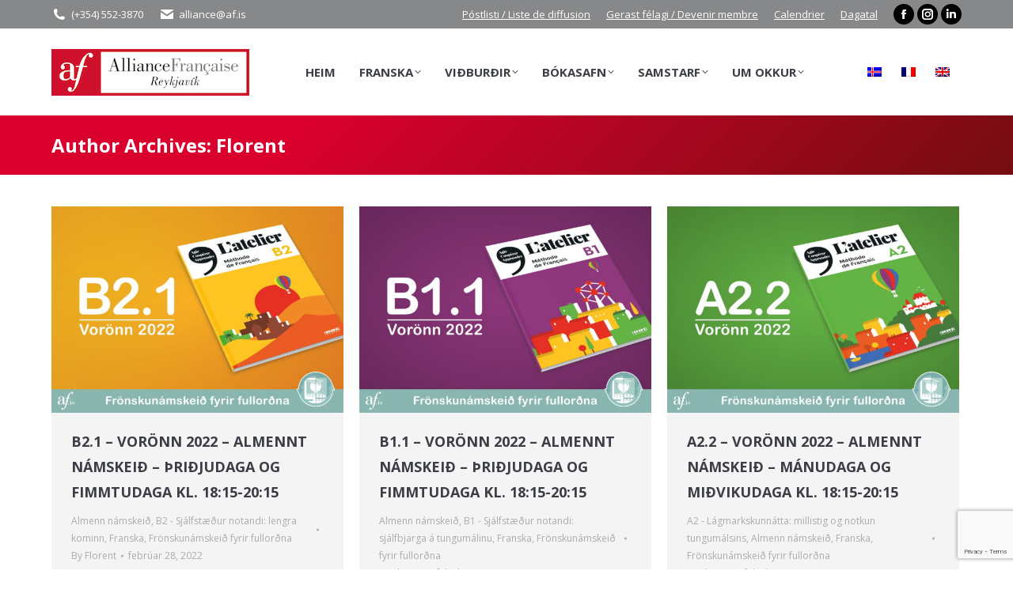

--- FILE ---
content_type: text/html; charset=UTF-8
request_url: https://www.af.is/author/florent/page/69/
body_size: 46462
content:
<!DOCTYPE html>
<!--[if !(IE 6) | !(IE 7) | !(IE 8)  ]><!-->
<html lang="is-IS" class="no-js">
<!--<![endif]-->
<head>
	<meta charset="UTF-8" />
				<meta name="viewport" content="width=device-width, initial-scale=1, maximum-scale=1, user-scalable=0"/>
			<meta name="theme-color" content="#da002e"/>	<link rel="profile" href="https://gmpg.org/xfn/11" />
	<title>Florent &#8211; Síða 69 &#8211; Alliance Française de Reykjavik</title>
<meta name='robots' content='max-image-preview:large' />
<link rel='dns-prefetch' href='//cdnjs.cloudflare.com' />
<link rel='dns-prefetch' href='//maps.googleapis.com' />
<link rel='dns-prefetch' href='//maxcdn.bootstrapcdn.com' />
<link rel='dns-prefetch' href='//fonts.googleapis.com' />
<link rel="alternate" type="application/rss+xml" title="Alliance Française de Reykjavik &raquo; Straumur" href="https://www.af.is/feed/" />
<link rel="alternate" type="application/rss+xml" title="Alliance Française de Reykjavik &raquo; Straumur athugasemda" href="https://www.af.is/comments/feed/" />
<link rel="alternate" type="application/rss+xml" title="Alliance Française de Reykjavik &raquo; Straumur færslna með Florent" href="https://www.af.is/author/florent/feed/" />
<style id='wp-img-auto-sizes-contain-inline-css'>
img:is([sizes=auto i],[sizes^="auto," i]){contain-intrinsic-size:3000px 1500px}
/*# sourceURL=wp-img-auto-sizes-contain-inline-css */
</style>

<link rel='stylesheet' id='sbi_styles-css' href='https://www.af.is/wp-content/plugins/instagram-feed/css/sbi-styles.css?ver=6.10.0' media='all' />
<style id='wp-emoji-styles-inline-css'>

	img.wp-smiley, img.emoji {
		display: inline !important;
		border: none !important;
		box-shadow: none !important;
		height: 1em !important;
		width: 1em !important;
		margin: 0 0.07em !important;
		vertical-align: -0.1em !important;
		background: none !important;
		padding: 0 !important;
	}
/*# sourceURL=wp-emoji-styles-inline-css */
</style>
<style id='classic-theme-styles-inline-css'>
/**
 * These rules are needed for backwards compatibility.
 * They should match the button element rules in the base theme.json file.
 */
.wp-block-button__link {
	color: #ffffff;
	background-color: #32373c;
	border-radius: 9999px; /* 100% causes an oval, but any explicit but really high value retains the pill shape. */

	/* This needs a low specificity so it won't override the rules from the button element if defined in theme.json. */
	box-shadow: none;
	text-decoration: none;

	/* The extra 2px are added to size solids the same as the outline versions.*/
	padding: calc(0.667em + 2px) calc(1.333em + 2px);

	font-size: 1.125em;
}

.wp-block-file__button {
	background: #32373c;
	color: #ffffff;
	text-decoration: none;
}

/*# sourceURL=/wp-includes/css/classic-themes.css */
</style>
<link rel='stylesheet' id='cpsh-shortcodes-css' href='https://www.af.is/wp-content/plugins/column-shortcodes//assets/css/shortcodes.css?ver=1.0.1' media='all' />
<link rel='stylesheet' id='contact-form-7-css' href='https://www.af.is/wp-content/plugins/contact-form-7/includes/css/styles.css?ver=6.1.4' media='all' />
<link rel='stylesheet' id='clipboard-css-css' href='https://www.af.is/wp-content/plugins/copy-code-to-clipboard/css/clipboard-css.css?ver=6.9' media='all' />
<link rel='stylesheet' id='copy-the-code-css' href='https://www.af.is/wp-content/plugins/copy-the-code/assets/css/copy-the-code.css?ver=4.1.1' media='all' />
<link rel='stylesheet' id='ctc-copy-inline-css' href='https://www.af.is/wp-content/plugins/copy-the-code/assets/css/copy-inline.css?ver=4.1.1' media='all' />
<link rel='stylesheet' id='go-pricing-styles-css' href='https://www.af.is/wp-content/plugins/go_pricing/assets/css/go_pricing_styles.css?ver=3.4' media='all' />
<link rel='stylesheet' id='video_popup_main_style-css' href='https://www.af.is/wp-content/plugins/video-popup/assets/css/videoPopup.css?ver=2.0.3' media='all' />
<link rel='stylesheet' id='cff-css' href='https://www.af.is/wp-content/plugins/custom-facebook-feed/assets/css/cff-style.min.css?ver=4.3.4' media='all' />
<link rel='stylesheet' id='sb-font-awesome-css' href='https://maxcdn.bootstrapcdn.com/font-awesome/4.7.0/css/font-awesome.min.css?ver=6.9' media='all' />
<link rel='stylesheet' id='cms-navigation-style-base-css' href='https://www.af.is/wp-content/plugins/wpml-cms-nav/res/css/cms-navigation-base.css?ver=1.5.6' media='screen' />
<link rel='stylesheet' id='cms-navigation-style-css' href='https://www.af.is/wp-content/plugins/wpml-cms-nav/res/css/cms-navigation.css?ver=1.5.6' media='screen' />
<link rel='stylesheet' id='the7-font-css' href='https://www.af.is/wp-content/themes/dt-the7/fonts/icomoon-the7-font/icomoon-the7-font.min.css?ver=14.0.2.1' media='all' />
<link rel='stylesheet' id='the7-awesome-fonts-css' href='https://www.af.is/wp-content/themes/dt-the7/fonts/FontAwesome/css/all.min.css?ver=14.0.2.1' media='all' />
<link rel='stylesheet' id='the7-awesome-fonts-back-css' href='https://www.af.is/wp-content/themes/dt-the7/fonts/FontAwesome/back-compat.min.css?ver=14.0.2.1' media='all' />
<link rel='stylesheet' id='the7-Defaults-css' href='https://www.af.is/wp-content/uploads/smile_fonts/Defaults/Defaults.css?ver=6.9' media='all' />
<link rel='stylesheet' id='the7-icomoon-font-awesome-14x14-css' href='https://www.af.is/wp-content/uploads/smile_fonts/icomoon-font-awesome-14x14/icomoon-font-awesome-14x14.css?ver=6.9' media='all' />
<link rel='stylesheet' id='the7-icomoon-pixeden-stroke-32x32-css' href='https://www.af.is/wp-content/uploads/smile_fonts/icomoon-pixeden-stroke-32x32/icomoon-pixeden-stroke-32x32.css?ver=6.9' media='all' />
<link rel='stylesheet' id='the7-icomoon-icomoonfree-16x16-css' href='https://www.af.is/wp-content/uploads/smile_fonts/icomoon-icomoonfree-16x16/icomoon-icomoonfree-16x16.css?ver=6.9' media='all' />
<link rel='stylesheet' id='the7-icomoon-elegent-line-icons-32x32-css' href='https://www.af.is/wp-content/uploads/smile_fonts/icomoon-elegent-line-icons-32x32/icomoon-elegent-line-icons-32x32.css?ver=6.9' media='all' />
<link rel='stylesheet' id='the7-icomoon-free-social-contact-16x16-css' href='https://www.af.is/wp-content/uploads/smile_fonts/icomoon-free-social-contact-16x16/icomoon-free-social-contact-16x16.css?ver=6.9' media='all' />
<link rel='stylesheet' id='js_composer_front-css' href='https://www.af.is/wp-content/plugins/js_composer/assets/css/js_composer.min.css?ver=8.7.2' media='all' />
<link rel='stylesheet' id='dt-web-fonts-css' href='https://fonts.googleapis.com/css?family=Open+Sans:400,600,700%7CRoboto:400,600,700' media='all' />
<link rel='stylesheet' id='dt-main-css' href='https://www.af.is/wp-content/themes/dt-the7/css/main.min.css?ver=14.0.2.1' media='all' />
<link rel='stylesheet' id='the7-custom-scrollbar-css' href='https://www.af.is/wp-content/themes/dt-the7/lib/custom-scrollbar/custom-scrollbar.min.css?ver=14.0.2.1' media='all' />
<link rel='stylesheet' id='the7-wpbakery-css' href='https://www.af.is/wp-content/themes/dt-the7/css/wpbakery.min.css?ver=14.0.2.1' media='all' />
<link rel='stylesheet' id='the7-css-vars-css' href='https://www.af.is/wp-content/uploads/the7-css/css-vars.css?ver=f4b910602cbb' media='all' />
<link rel='stylesheet' id='dt-custom-css' href='https://www.af.is/wp-content/uploads/the7-css/custom.css?ver=f4b910602cbb' media='all' />
<link rel='stylesheet' id='dt-media-css' href='https://www.af.is/wp-content/uploads/the7-css/media.css?ver=f4b910602cbb' media='all' />
<link rel='stylesheet' id='the7-mega-menu-css' href='https://www.af.is/wp-content/uploads/the7-css/mega-menu.css?ver=f4b910602cbb' media='all' />
<link rel='stylesheet' id='wpml.less-css' href='https://www.af.is/wp-content/uploads/the7-css/compatibility/wpml.css?ver=f4b910602cbb' media='all' />
<link rel='stylesheet' id='the7-elements-css' href='https://www.af.is/wp-content/uploads/the7-css/post-type-dynamic.css?ver=f4b910602cbb' media='all' />
<link rel='stylesheet' id='style-css' href='https://www.af.is/wp-content/themes/dt-the7-child/style.css?ver=7.8.2.1.1575904958' media='all' />
<link rel='stylesheet' id='ultimate-vc-addons-style-min-css' href='https://www.af.is/wp-content/plugins/Ultimate_VC_Addons/assets/min-css/ultimate.min.css?ver=3.21.2' media='all' />
<link rel='stylesheet' id='ultimate-vc-addons-icons-css' href='https://www.af.is/wp-content/plugins/Ultimate_VC_Addons/assets/css/icons.css?ver=3.21.2' media='all' />
<link rel='stylesheet' id='ultimate-vc-addons-vidcons-css' href='https://www.af.is/wp-content/plugins/Ultimate_VC_Addons/assets/fonts/vidcons.css?ver=3.21.2' media='all' />
<link rel='stylesheet' id='ultimate-vc-addons-selected-google-fonts-style-css' href='https://fonts.googleapis.com/css?family=Raleway:|Open+Sans:normal,300,600,700,800|Montserrat:normal,700|Roboto+Condensed:normal,700|Roboto:normal,italic,700,700italic|Tinos:normal,italic,700|ABeeZee:|EB+Garamond&#038;subset=latin-ext,latin,cyrillic,greek,greek-ext,cyrillic-ext,vietnamese,hebrew' media='all' />
<script src="https://www.af.is/wp-includes/js/jquery/jquery.js?ver=3.7.1" id="jquery-core-js"></script>
<script src="https://www.af.is/wp-includes/js/jquery/jquery-migrate.js?ver=3.4.1" id="jquery-migrate-js"></script>
<script id="wpml-cookie-js-extra">
var wpml_cookies = {"wp-wpml_current_language":{"value":"is","expires":1,"path":"/"}};
var wpml_cookies = {"wp-wpml_current_language":{"value":"is","expires":1,"path":"/"}};
//# sourceURL=wpml-cookie-js-extra
</script>
<script src="https://www.af.is/wp-content/plugins/sitepress-multilingual-cms/res/js/cookies/language-cookie.js?ver=486900" id="wpml-cookie-js" defer data-wp-strategy="defer"></script>
<script src="https://www.af.is/wp-includes/js/clipboard.min.js?ver=6.9" id="clipboard-js-js"></script>
<script id="copy_code_script-js-extra">
var copyScript = {"copy_text_label":"","copied_text_label":"","copy_text_label_safari":"","copy_text_label_other_browser":"","copy_button_background":"","copy_button_text_color":""};
//# sourceURL=copy_code_script-js-extra
</script>
<script src="https://www.af.is/wp-content/plugins/copy-code-to-clipboard/js/copy_code_script.js?ver=6.9" id="copy_code_script-js"></script>
<script id="gw-tweenmax-js-before">
var oldGS=window.GreenSockGlobals,oldGSQueue=window._gsQueue,oldGSDefine=window._gsDefine;window._gsDefine=null;delete(window._gsDefine);var gwGS=window.GreenSockGlobals={};
//# sourceURL=gw-tweenmax-js-before
</script>
<script src="https://cdnjs.cloudflare.com/ajax/libs/gsap/1.11.2/TweenMax.min.js" id="gw-tweenmax-js"></script>
<script id="gw-tweenmax-js-after">
try{window.GreenSockGlobals=null;window._gsQueue=null;window._gsDefine=null;delete(window.GreenSockGlobals);delete(window._gsQueue);delete(window._gsDefine);window.GreenSockGlobals=oldGS;window._gsQueue=oldGSQueue;window._gsDefine=oldGSDefine;}catch(e){}
//# sourceURL=gw-tweenmax-js-after
</script>
<script src="//www.af.is/wp-content/plugins/revslider/sr6/assets/js/rbtools.min.js?ver=6.7.38" async id="tp-tools-js"></script>
<script src="//www.af.is/wp-content/plugins/revslider/sr6/assets/js/rs6.min.js?ver=6.7.38" async id="revmin-js"></script>
<script id="video_popup_main_modal-js-extra">
var theVideoPopupGeneralOptions = {"wrap_close":"false","no_cookie":"false","debug":"0"};
//# sourceURL=video_popup_main_modal-js-extra
</script>
<script src="https://www.af.is/wp-content/plugins/video-popup/assets/js/videoPopup.js?ver=2.0.3" id="video_popup_main_modal-js"></script>
<script id="dt-above-fold-js-extra">
var dtLocal = {"themeUrl":"https://www.af.is/wp-content/themes/dt-the7","passText":"To view this protected post, enter the password below:","moreButtonText":{"loading":"Loading...","loadMore":"Load more"},"postID":"39142","ajaxurl":"https://www.af.is/wp-admin/admin-ajax.php","REST":{"baseUrl":"https://www.af.is/wp-json/the7/v1","endpoints":{"sendMail":"/send-mail"}},"contactMessages":{"required":"One or more fields have an error. Please check and try again.","terms":"Please accept the privacy policy.","fillTheCaptchaError":"Please, fill the captcha."},"captchaSiteKey":"","ajaxNonce":"d5fd5c61c5","pageData":{"type":"archive","template":"archive","layout":"masonry"},"themeSettings":{"smoothScroll":"off","lazyLoading":false,"desktopHeader":{"height":110},"ToggleCaptionEnabled":"disabled","ToggleCaption":"Navigation","floatingHeader":{"showAfter":160,"showMenu":true,"height":70,"logo":{"showLogo":true,"html":"\u003Cimg class=\" preload-me\" src=\"https://www.af.is/wp-content/uploads/2018/02/floating.png\" srcset=\"https://www.af.is/wp-content/uploads/2018/02/floating.png 75w, https://www.af.is/wp-content/uploads/2018/02/floatingretina.png 150w\" width=\"75\" height=\"75\"   sizes=\"75px\" alt=\"Alliance Fran\u00e7aise de Reykjavik\" /\u003E","url":"https://www.af.is/"}},"topLine":{"floatingTopLine":{"logo":{"showLogo":false,"html":""}}},"mobileHeader":{"firstSwitchPoint":1170,"secondSwitchPoint":768,"firstSwitchPointHeight":80,"secondSwitchPointHeight":80,"mobileToggleCaptionEnabled":"disabled","mobileToggleCaption":"Menu"},"stickyMobileHeaderFirstSwitch":{"logo":{"html":"\u003Cimg class=\" preload-me\" src=\"https://www.af.is/wp-content/uploads/2018/03/logo-small.png\" srcset=\"https://www.af.is/wp-content/uploads/2018/03/logo-small.png 250w, https://www.af.is/wp-content/uploads/2018/03/logo-retina.png 500w\" width=\"250\" height=\"59\"   sizes=\"250px\" alt=\"Alliance Fran\u00e7aise de Reykjavik\" /\u003E"}},"stickyMobileHeaderSecondSwitch":{"logo":{"html":"\u003Cimg class=\" preload-me\" src=\"https://www.af.is/wp-content/uploads/2018/03/logo-small.png\" srcset=\"https://www.af.is/wp-content/uploads/2018/03/logo-small.png 250w, https://www.af.is/wp-content/uploads/2018/03/logo-retina.png 500w\" width=\"250\" height=\"59\"   sizes=\"250px\" alt=\"Alliance Fran\u00e7aise de Reykjavik\" /\u003E"}},"sidebar":{"switchPoint":970},"boxedWidth":"1280px"},"VCMobileScreenWidth":"768"};
var dtShare = {"shareButtonText":{"facebook":"Share on Facebook","twitter":"Share on X","pinterest":"Pin it","linkedin":"Share on Linkedin","whatsapp":"Share on Whatsapp"},"overlayOpacity":"85"};
//# sourceURL=dt-above-fold-js-extra
</script>
<script src="https://www.af.is/wp-content/themes/dt-the7/js/above-the-fold.min.js?ver=14.0.2.1" id="dt-above-fold-js"></script>
<script src="https://www.af.is/wp-content/plugins/Ultimate_VC_Addons/assets/min-js/modernizr-custom.min.js?ver=3.21.2" id="ultimate-vc-addons-modernizr-js"></script>
<script src="https://www.af.is/wp-content/plugins/Ultimate_VC_Addons/assets/min-js/jquery-ui.min.js?ver=3.21.2" id="jquery_ui-js"></script>
<script src="https://maps.googleapis.com/maps/api/js" id="ultimate-vc-addons-googleapis-js"></script>
<script src="https://www.af.is/wp-includes/js/jquery/ui/core.js?ver=1.13.3" id="jquery-ui-core-js"></script>
<script src="https://www.af.is/wp-includes/js/jquery/ui/mouse.js?ver=1.13.3" id="jquery-ui-mouse-js"></script>
<script src="https://www.af.is/wp-includes/js/jquery/ui/slider.js?ver=1.13.3" id="jquery-ui-slider-js"></script>
<script src="https://www.af.is/wp-content/plugins/Ultimate_VC_Addons/assets/min-js/jquery-ui-labeledslider.min.js?ver=3.21.2" id="ultimate-vc-addons_range_tick-js"></script>
<script src="https://www.af.is/wp-content/plugins/Ultimate_VC_Addons/assets/min-js/ultimate.min.js?ver=3.21.2" id="ultimate-vc-addons-script-js"></script>
<script src="https://www.af.is/wp-content/plugins/Ultimate_VC_Addons/assets/min-js/modal-all.min.js?ver=3.21.2" id="ultimate-vc-addons-modal-all-js"></script>
<script src="https://www.af.is/wp-content/plugins/Ultimate_VC_Addons/assets/min-js/jparallax.min.js?ver=3.21.2" id="ultimate-vc-addons-jquery.shake-js"></script>
<script src="https://www.af.is/wp-content/plugins/Ultimate_VC_Addons/assets/min-js/vhparallax.min.js?ver=3.21.2" id="ultimate-vc-addons-jquery.vhparallax-js"></script>
<script src="https://www.af.is/wp-content/plugins/Ultimate_VC_Addons/assets/min-js/ultimate_bg.min.js?ver=3.21.2" id="ultimate-vc-addons-row-bg-js"></script>
<script src="https://www.af.is/wp-content/plugins/Ultimate_VC_Addons/assets/min-js/mb-YTPlayer.min.js?ver=3.21.2" id="ultimate-vc-addons-jquery.ytplayer-js"></script>
<script></script><link rel="https://api.w.org/" href="https://www.af.is/wp-json/" /><link rel="alternate" title="JSON" type="application/json" href="https://www.af.is/wp-json/wp/v2/users/3" /><link rel="EditURI" type="application/rsd+xml" title="RSD" href="https://www.af.is/xmlrpc.php?rsd" />
<meta name="generator" content="WordPress 6.9" />
<meta name="generator" content="WPML ver:4.8.6 stt:1,4,26;" />
<meta name="generator" content="Powered by WPBakery Page Builder - drag and drop page builder for WordPress."/>
<meta name="generator" content="Powered by Slider Revolution 6.7.38 - responsive, Mobile-Friendly Slider Plugin for WordPress with comfortable drag and drop interface." />
<link rel="icon" href="https://www.af.is/wp-content/uploads/2018/03/Logo-favicon-v2.png" type="image/png" sizes="16x16"/><link rel="icon" href="https://www.af.is/wp-content/uploads/2018/03/Logo-favicon-v2.png" type="image/png" sizes="32x32"/><script>function setREVStartSize(e){
			//window.requestAnimationFrame(function() {
				window.RSIW = window.RSIW===undefined ? window.innerWidth : window.RSIW;
				window.RSIH = window.RSIH===undefined ? window.innerHeight : window.RSIH;
				try {
					var pw = document.getElementById(e.c).parentNode.offsetWidth,
						newh;
					pw = pw===0 || isNaN(pw) || (e.l=="fullwidth" || e.layout=="fullwidth") ? window.RSIW : pw;
					e.tabw = e.tabw===undefined ? 0 : parseInt(e.tabw);
					e.thumbw = e.thumbw===undefined ? 0 : parseInt(e.thumbw);
					e.tabh = e.tabh===undefined ? 0 : parseInt(e.tabh);
					e.thumbh = e.thumbh===undefined ? 0 : parseInt(e.thumbh);
					e.tabhide = e.tabhide===undefined ? 0 : parseInt(e.tabhide);
					e.thumbhide = e.thumbhide===undefined ? 0 : parseInt(e.thumbhide);
					e.mh = e.mh===undefined || e.mh=="" || e.mh==="auto" ? 0 : parseInt(e.mh,0);
					if(e.layout==="fullscreen" || e.l==="fullscreen")
						newh = Math.max(e.mh,window.RSIH);
					else{
						e.gw = Array.isArray(e.gw) ? e.gw : [e.gw];
						for (var i in e.rl) if (e.gw[i]===undefined || e.gw[i]===0) e.gw[i] = e.gw[i-1];
						e.gh = e.el===undefined || e.el==="" || (Array.isArray(e.el) && e.el.length==0)? e.gh : e.el;
						e.gh = Array.isArray(e.gh) ? e.gh : [e.gh];
						for (var i in e.rl) if (e.gh[i]===undefined || e.gh[i]===0) e.gh[i] = e.gh[i-1];
											
						var nl = new Array(e.rl.length),
							ix = 0,
							sl;
						e.tabw = e.tabhide>=pw ? 0 : e.tabw;
						e.thumbw = e.thumbhide>=pw ? 0 : e.thumbw;
						e.tabh = e.tabhide>=pw ? 0 : e.tabh;
						e.thumbh = e.thumbhide>=pw ? 0 : e.thumbh;
						for (var i in e.rl) nl[i] = e.rl[i]<window.RSIW ? 0 : e.rl[i];
						sl = nl[0];
						for (var i in nl) if (sl>nl[i] && nl[i]>0) { sl = nl[i]; ix=i;}
						var m = pw>(e.gw[ix]+e.tabw+e.thumbw) ? 1 : (pw-(e.tabw+e.thumbw)) / (e.gw[ix]);
						newh =  (e.gh[ix] * m) + (e.tabh + e.thumbh);
					}
					var el = document.getElementById(e.c);
					if (el!==null && el) el.style.height = newh+"px";
					el = document.getElementById(e.c+"_wrapper");
					if (el!==null && el) {
						el.style.height = newh+"px";
						el.style.display = "block";
					}
				} catch(e){
					console.log("Failure at Presize of Slider:" + e)
				}
			//});
		  };</script>
<noscript><style> .wpb_animate_when_almost_visible { opacity: 1; }</style></noscript><!-- Global site tag (gtag.js) - Google Analytics -->
<script async src="https://www.googletagmanager.com/gtag/js?id=UA-96118360-1"></script>
<script>
  window.dataLayer = window.dataLayer || [];
  function gtag(){dataLayer.push(arguments);}
  gtag('js', new Date());

  gtag('config', 'UA-96118360-1');
</script><style id='the7-custom-inline-css' type='text/css'>
.wpcf7-form-control.wpcf7-acceptance .wpcf7-list-item label input {
  display: inline;
  width: inherit;
}
</style>
<style id='global-styles-inline-css'>
:root{--wp--preset--aspect-ratio--square: 1;--wp--preset--aspect-ratio--4-3: 4/3;--wp--preset--aspect-ratio--3-4: 3/4;--wp--preset--aspect-ratio--3-2: 3/2;--wp--preset--aspect-ratio--2-3: 2/3;--wp--preset--aspect-ratio--16-9: 16/9;--wp--preset--aspect-ratio--9-16: 9/16;--wp--preset--color--black: #000000;--wp--preset--color--cyan-bluish-gray: #abb8c3;--wp--preset--color--white: #FFF;--wp--preset--color--pale-pink: #f78da7;--wp--preset--color--vivid-red: #cf2e2e;--wp--preset--color--luminous-vivid-orange: #ff6900;--wp--preset--color--luminous-vivid-amber: #fcb900;--wp--preset--color--light-green-cyan: #7bdcb5;--wp--preset--color--vivid-green-cyan: #00d084;--wp--preset--color--pale-cyan-blue: #8ed1fc;--wp--preset--color--vivid-cyan-blue: #0693e3;--wp--preset--color--vivid-purple: #9b51e0;--wp--preset--color--accent: #da002e;--wp--preset--color--dark-gray: #111;--wp--preset--color--light-gray: #767676;--wp--preset--gradient--vivid-cyan-blue-to-vivid-purple: linear-gradient(135deg,rgb(6,147,227) 0%,rgb(155,81,224) 100%);--wp--preset--gradient--light-green-cyan-to-vivid-green-cyan: linear-gradient(135deg,rgb(122,220,180) 0%,rgb(0,208,130) 100%);--wp--preset--gradient--luminous-vivid-amber-to-luminous-vivid-orange: linear-gradient(135deg,rgb(252,185,0) 0%,rgb(255,105,0) 100%);--wp--preset--gradient--luminous-vivid-orange-to-vivid-red: linear-gradient(135deg,rgb(255,105,0) 0%,rgb(207,46,46) 100%);--wp--preset--gradient--very-light-gray-to-cyan-bluish-gray: linear-gradient(135deg,rgb(238,238,238) 0%,rgb(169,184,195) 100%);--wp--preset--gradient--cool-to-warm-spectrum: linear-gradient(135deg,rgb(74,234,220) 0%,rgb(151,120,209) 20%,rgb(207,42,186) 40%,rgb(238,44,130) 60%,rgb(251,105,98) 80%,rgb(254,248,76) 100%);--wp--preset--gradient--blush-light-purple: linear-gradient(135deg,rgb(255,206,236) 0%,rgb(152,150,240) 100%);--wp--preset--gradient--blush-bordeaux: linear-gradient(135deg,rgb(254,205,165) 0%,rgb(254,45,45) 50%,rgb(107,0,62) 100%);--wp--preset--gradient--luminous-dusk: linear-gradient(135deg,rgb(255,203,112) 0%,rgb(199,81,192) 50%,rgb(65,88,208) 100%);--wp--preset--gradient--pale-ocean: linear-gradient(135deg,rgb(255,245,203) 0%,rgb(182,227,212) 50%,rgb(51,167,181) 100%);--wp--preset--gradient--electric-grass: linear-gradient(135deg,rgb(202,248,128) 0%,rgb(113,206,126) 100%);--wp--preset--gradient--midnight: linear-gradient(135deg,rgb(2,3,129) 0%,rgb(40,116,252) 100%);--wp--preset--font-size--small: 13px;--wp--preset--font-size--medium: 20px;--wp--preset--font-size--large: 36px;--wp--preset--font-size--x-large: 42px;--wp--preset--spacing--20: 0.44rem;--wp--preset--spacing--30: 0.67rem;--wp--preset--spacing--40: 1rem;--wp--preset--spacing--50: 1.5rem;--wp--preset--spacing--60: 2.25rem;--wp--preset--spacing--70: 3.38rem;--wp--preset--spacing--80: 5.06rem;--wp--preset--shadow--natural: 6px 6px 9px rgba(0, 0, 0, 0.2);--wp--preset--shadow--deep: 12px 12px 50px rgba(0, 0, 0, 0.4);--wp--preset--shadow--sharp: 6px 6px 0px rgba(0, 0, 0, 0.2);--wp--preset--shadow--outlined: 6px 6px 0px -3px rgb(255, 255, 255), 6px 6px rgb(0, 0, 0);--wp--preset--shadow--crisp: 6px 6px 0px rgb(0, 0, 0);}:where(.is-layout-flex){gap: 0.5em;}:where(.is-layout-grid){gap: 0.5em;}body .is-layout-flex{display: flex;}.is-layout-flex{flex-wrap: wrap;align-items: center;}.is-layout-flex > :is(*, div){margin: 0;}body .is-layout-grid{display: grid;}.is-layout-grid > :is(*, div){margin: 0;}:where(.wp-block-columns.is-layout-flex){gap: 2em;}:where(.wp-block-columns.is-layout-grid){gap: 2em;}:where(.wp-block-post-template.is-layout-flex){gap: 1.25em;}:where(.wp-block-post-template.is-layout-grid){gap: 1.25em;}.has-black-color{color: var(--wp--preset--color--black) !important;}.has-cyan-bluish-gray-color{color: var(--wp--preset--color--cyan-bluish-gray) !important;}.has-white-color{color: var(--wp--preset--color--white) !important;}.has-pale-pink-color{color: var(--wp--preset--color--pale-pink) !important;}.has-vivid-red-color{color: var(--wp--preset--color--vivid-red) !important;}.has-luminous-vivid-orange-color{color: var(--wp--preset--color--luminous-vivid-orange) !important;}.has-luminous-vivid-amber-color{color: var(--wp--preset--color--luminous-vivid-amber) !important;}.has-light-green-cyan-color{color: var(--wp--preset--color--light-green-cyan) !important;}.has-vivid-green-cyan-color{color: var(--wp--preset--color--vivid-green-cyan) !important;}.has-pale-cyan-blue-color{color: var(--wp--preset--color--pale-cyan-blue) !important;}.has-vivid-cyan-blue-color{color: var(--wp--preset--color--vivid-cyan-blue) !important;}.has-vivid-purple-color{color: var(--wp--preset--color--vivid-purple) !important;}.has-black-background-color{background-color: var(--wp--preset--color--black) !important;}.has-cyan-bluish-gray-background-color{background-color: var(--wp--preset--color--cyan-bluish-gray) !important;}.has-white-background-color{background-color: var(--wp--preset--color--white) !important;}.has-pale-pink-background-color{background-color: var(--wp--preset--color--pale-pink) !important;}.has-vivid-red-background-color{background-color: var(--wp--preset--color--vivid-red) !important;}.has-luminous-vivid-orange-background-color{background-color: var(--wp--preset--color--luminous-vivid-orange) !important;}.has-luminous-vivid-amber-background-color{background-color: var(--wp--preset--color--luminous-vivid-amber) !important;}.has-light-green-cyan-background-color{background-color: var(--wp--preset--color--light-green-cyan) !important;}.has-vivid-green-cyan-background-color{background-color: var(--wp--preset--color--vivid-green-cyan) !important;}.has-pale-cyan-blue-background-color{background-color: var(--wp--preset--color--pale-cyan-blue) !important;}.has-vivid-cyan-blue-background-color{background-color: var(--wp--preset--color--vivid-cyan-blue) !important;}.has-vivid-purple-background-color{background-color: var(--wp--preset--color--vivid-purple) !important;}.has-black-border-color{border-color: var(--wp--preset--color--black) !important;}.has-cyan-bluish-gray-border-color{border-color: var(--wp--preset--color--cyan-bluish-gray) !important;}.has-white-border-color{border-color: var(--wp--preset--color--white) !important;}.has-pale-pink-border-color{border-color: var(--wp--preset--color--pale-pink) !important;}.has-vivid-red-border-color{border-color: var(--wp--preset--color--vivid-red) !important;}.has-luminous-vivid-orange-border-color{border-color: var(--wp--preset--color--luminous-vivid-orange) !important;}.has-luminous-vivid-amber-border-color{border-color: var(--wp--preset--color--luminous-vivid-amber) !important;}.has-light-green-cyan-border-color{border-color: var(--wp--preset--color--light-green-cyan) !important;}.has-vivid-green-cyan-border-color{border-color: var(--wp--preset--color--vivid-green-cyan) !important;}.has-pale-cyan-blue-border-color{border-color: var(--wp--preset--color--pale-cyan-blue) !important;}.has-vivid-cyan-blue-border-color{border-color: var(--wp--preset--color--vivid-cyan-blue) !important;}.has-vivid-purple-border-color{border-color: var(--wp--preset--color--vivid-purple) !important;}.has-vivid-cyan-blue-to-vivid-purple-gradient-background{background: var(--wp--preset--gradient--vivid-cyan-blue-to-vivid-purple) !important;}.has-light-green-cyan-to-vivid-green-cyan-gradient-background{background: var(--wp--preset--gradient--light-green-cyan-to-vivid-green-cyan) !important;}.has-luminous-vivid-amber-to-luminous-vivid-orange-gradient-background{background: var(--wp--preset--gradient--luminous-vivid-amber-to-luminous-vivid-orange) !important;}.has-luminous-vivid-orange-to-vivid-red-gradient-background{background: var(--wp--preset--gradient--luminous-vivid-orange-to-vivid-red) !important;}.has-very-light-gray-to-cyan-bluish-gray-gradient-background{background: var(--wp--preset--gradient--very-light-gray-to-cyan-bluish-gray) !important;}.has-cool-to-warm-spectrum-gradient-background{background: var(--wp--preset--gradient--cool-to-warm-spectrum) !important;}.has-blush-light-purple-gradient-background{background: var(--wp--preset--gradient--blush-light-purple) !important;}.has-blush-bordeaux-gradient-background{background: var(--wp--preset--gradient--blush-bordeaux) !important;}.has-luminous-dusk-gradient-background{background: var(--wp--preset--gradient--luminous-dusk) !important;}.has-pale-ocean-gradient-background{background: var(--wp--preset--gradient--pale-ocean) !important;}.has-electric-grass-gradient-background{background: var(--wp--preset--gradient--electric-grass) !important;}.has-midnight-gradient-background{background: var(--wp--preset--gradient--midnight) !important;}.has-small-font-size{font-size: var(--wp--preset--font-size--small) !important;}.has-medium-font-size{font-size: var(--wp--preset--font-size--medium) !important;}.has-large-font-size{font-size: var(--wp--preset--font-size--large) !important;}.has-x-large-font-size{font-size: var(--wp--preset--font-size--x-large) !important;}
/*# sourceURL=global-styles-inline-css */
</style>
<style id='core-block-supports-inline-css'>
/**
 * Core styles: block-supports
 */

/*# sourceURL=core-block-supports-inline-css */
</style>
<link rel='stylesheet' id='the7-stripes-css' href='https://www.af.is/wp-content/uploads/the7-css/legacy/stripes.css?ver=f4b910602cbb' media='all' />
<link rel='stylesheet' id='rs-plugin-settings-css' href='//www.af.is/wp-content/plugins/revslider/sr6/assets/css/rs6.css?ver=6.7.38' media='all' />
<style id='rs-plugin-settings-inline-css'>
#rs-demo-id {}
/*# sourceURL=rs-plugin-settings-inline-css */
</style>
</head>
<body id="the7-body" class="archive paged author author-florent author-3 wp-embed-responsive paged-69 author-paged-69 wp-theme-dt-the7 wp-child-theme-dt-the7-child the7-core-ver-2.7.12 layout-masonry description-under-image dt-responsive-on right-mobile-menu-close-icon ouside-menu-close-icon mobile-hamburger-close-bg-enable mobile-hamburger-close-bg-hover-enable  fade-medium-mobile-menu-close-icon fade-small-menu-close-icon srcset-enabled btn-flat custom-btn-color custom-btn-hover-color phantom-fade phantom-shadow-decoration phantom-custom-logo-on floating-mobile-menu-icon top-header first-switch-logo-left first-switch-menu-right second-switch-logo-center second-switch-menu-left layzr-loading-on dt-wpml popup-message-style the7-ver-14.0.2.1 dt-fa-compatibility wpb-js-composer js-comp-ver-8.7.2 vc_responsive">
<!-- The7 14.0.2.1 -->

<div id="page" >
	<a class="skip-link screen-reader-text" href="#content">Skip to content</a>

<div class="masthead inline-header center widgets surround shadow-mobile-header-decoration small-mobile-menu-icon mobile-menu-icon-bg-on mobile-menu-icon-hover-bg-on dt-parent-menu-clickable show-sub-menu-on-hover" >

	<div class="top-bar top-bar-line-hide">
	<div class="top-bar-bg" ></div>
	<div class="left-widgets mini-widgets"><span class="mini-contacts phone show-on-desktop in-top-bar-left hide-on-second-switch"><i class="fa-fw the7-mw-icon-phone-bold"></i>(+354) 552-3870</span><span class="mini-contacts email show-on-desktop in-top-bar-left hide-on-second-switch"><i class="fa-fw the7-mw-icon-mail-bold"></i><a href="mailto:alliance@af.is">alliance@af.is</a></span></div><div class="right-widgets mini-widgets"><div class="text-area show-on-desktop in-top-bar-right in-menu-second-switch"><p><a href=" https://us12.list-manage.com/subscribe?u=ad5014bb7327f1974b680a670&id=86cb6f3d37" target=”_blank”> Póstlisti / Liste de diffusion</a></p>
</div><div class="text-area show-on-desktop near-logo-first-switch in-menu-second-switch"><p><a href="https://www.af.is/bokasafn/gerast-felagi/"> Gerast félagi / Devenir membre</a></p>
</div><div class="text-area show-on-desktop near-logo-first-switch in-menu-second-switch"><p><a href="https://www.af.is/calendrier-2024-2025/?lang=fr">Calendrier</a></p>
</div><div class="text-area show-on-desktop near-logo-first-switch in-menu-second-switch"><p><a href="https://www.af.is/dagatal/">Dagatal</a></p>
</div><div class="soc-ico show-on-desktop in-top-bar-right hide-on-second-switch custom-bg disabled-border border-off hover-custom-bg hover-disabled-border  hover-border-off"><a title="Facebook page opens in new window" href="https://www.facebook.com/pages/Alliance-Fran%C3%A7aise-de-Reykjav%C3%ADk/128875993803048" target="_blank" class="facebook"><span class="soc-font-icon"></span><span class="screen-reader-text">Facebook page opens in new window</span></a><a title="Instagram page opens in new window" href="https://www.instagram.com/afreykjavik/" target="_blank" class="instagram"><span class="soc-font-icon"></span><span class="screen-reader-text">Instagram page opens in new window</span></a><a title="Linkedin page opens in new window" href="https://www.linkedin.com/company/alliance-fran%C3%A7aise-de-reykjav%C3%ADk" target="_blank" class="linkedin"><span class="soc-font-icon"></span><span class="screen-reader-text">Linkedin page opens in new window</span></a></div></div></div>

	<header class="header-bar" role="banner">

		<div class="branding">
	<div id="site-title" class="assistive-text">Alliance Française de Reykjavik</div>
	<div id="site-description" class="assistive-text">Alliance Française de Reykjavik</div>
	<a class="" href="https://www.af.is/"><img class=" preload-me" src="https://www.af.is/wp-content/uploads/2018/03/logo-small.png" srcset="https://www.af.is/wp-content/uploads/2018/03/logo-small.png 250w, https://www.af.is/wp-content/uploads/2018/03/logo-retina.png 500w" width="250" height="59"   sizes="250px" alt="Alliance Française de Reykjavik" /></a></div>

		<ul id="primary-menu" class="main-nav bg-outline-decoration hover-bg-decoration active-bg-decoration level-arrows-on outside-item-remove-margin"><li class="menu-item menu-item-type-post_type menu-item-object-page menu-item-home menu-item-18836 first depth-0"><a href='https://www.af.is/' data-level='1'><span class="menu-item-text"><span class="menu-text">Heim</span></span></a></li> <li class="menu-item menu-item-type-post_type menu-item-object-page menu-item-has-children menu-item-18723 has-children depth-0"><a href='https://www.af.is/franska/' data-level='1' aria-haspopup='true' aria-expanded='false'><span class="menu-item-text"><span class="menu-text">Franska</span></span></a><ul class="sub-nav level-arrows-on" role="group"><li class="menu-item menu-item-type-post_type menu-item-object-page menu-item-32486 first depth-1"><a href='https://www.af.is/franska/af-hverju-franska/' data-level='2'><span class="menu-item-text"><span class="menu-text">Af hverju franska?</span></span></a></li> <li class="menu-item menu-item-type-post_type menu-item-object-post menu-item-20180 depth-1"><a href='https://www.af.is/franska/hvernig-a-ad-skra-sig/' data-level='2'><span class="menu-item-text"><span class="menu-text">Hvernig á að skrá sig?</span></span></a></li> <li class="menu-item menu-item-type-post_type menu-item-object-page menu-item-has-children menu-item-19487 has-children depth-1"><a href='https://www.af.is/franska/franska-fyrir-fullordna/' data-level='2' aria-haspopup='true' aria-expanded='false'><span class="menu-item-text"><span class="menu-text">Frönskunámskeið fyrir fullorðna</span></span></a><ul class="sub-nav level-arrows-on" role="group"><li class="menu-item menu-item-type-post_type menu-item-object-page menu-item-31557 first depth-2"><a href='https://www.af.is/franska/franska-fyrir-fullordna/almenn-namskeid/' data-level='3'><span class="menu-item-text"><span class="menu-text">Almenn námskeið – Seinni vetrarönn 2026</span></span></a></li> <li class="menu-item menu-item-type-post_type menu-item-object-page menu-item-31569 depth-2"><a href='https://www.af.is/franska/franska-fyrir-fullordna/thematengd-namskeid-og-vinnustofur-seinni-vetraronn-2026/' data-level='3'><span class="menu-item-text"><span class="menu-text">Þematengd námskeið og vinnustofur – Seinni vetrarönn 2026</span></span></a></li> <li class="menu-item menu-item-type-post_type menu-item-object-page menu-item-19921 depth-2"><a href='https://www.af.is/franska/franska-fyrir-fullordna/einkatimar/' data-level='3'><span class="menu-item-text"><span class="menu-text">Einkatímar</span></span></a></li> </ul></li> <li class="menu-item menu-item-type-post_type menu-item-object-page menu-item-has-children menu-item-19481 has-children depth-1"><a href='https://www.af.is/franska/fronskunamskeid-fyrir-born-og-unglinga/' data-level='2' aria-haspopup='true' aria-expanded='false'><span class="menu-item-text"><span class="menu-text">Frönskunámskeið fyrir börn og unglinga</span></span></a><ul class="sub-nav level-arrows-on" role="group"><li class="menu-item menu-item-type-post_type menu-item-object-page menu-item-35308 first depth-2"><a href='https://www.af.is/franska/fronskunamskeid-fyrir-born-og-unglinga/fronskunamskeid-fra-1-til-5-ara/' data-level='3'><span class="menu-item-text"><span class="menu-text">Frönskunámskeið fyrir yngstu börnin (1 til 5 ára) – Skólaárið 2025-2026</span></span></a></li> <li class="menu-item menu-item-type-post_type menu-item-object-page menu-item-19920 depth-2"><a href='https://www.af.is/franska/fronskunamskeid-fyrir-born-og-unglinga/franska-sem-erlent-mal/' data-level='3'><span class="menu-item-text"><span class="menu-text">Franska sem erlent mál – Skólaárið 2025-2026</span></span></a></li> <li class="menu-item menu-item-type-post_type menu-item-object-page menu-item-19919 depth-2"><a href='https://www.af.is/franska/fronskunamskeid-fyrir-born-og-unglinga/fronskumaelandi-born-og-unglingar/' data-level='3'><span class="menu-item-text"><span class="menu-text">Frönskumælandi börn og unglingar – Skólaárið 2025-2026</span></span></a></li> <li class="menu-item menu-item-type-post_type menu-item-object-page menu-item-19482 depth-2"><a href='https://www.af.is/franska/fronskunamskeid-fyrir-born-og-unglinga/einkatimar-born/' data-level='3'><span class="menu-item-text"><span class="menu-text">Einkatímar</span></span></a></li> <li class="menu-item menu-item-type-post_type menu-item-object-page menu-item-19483 depth-2"><a href='https://www.af.is/franska/fronskunamskeid-fyrir-born-og-unglinga/thematengd-namskeid-og-vinnustofur-born/' data-level='3'><span class="menu-item-text"><span class="menu-text">Þematengd námskeið og vinnustofur</span></span></a></li> </ul></li> <li class="menu-item menu-item-type-post_type menu-item-object-page menu-item-55496 depth-1"><a href='https://www.af.is/franska/destination-france-is/' data-level='2'><span class="menu-item-text"><span class="menu-text">Tungumáladvalir í Frakklandi</span></span></a></li> <li class="menu-item menu-item-type-post_type menu-item-object-post menu-item-has-children menu-item-20184 has-children depth-1"><a href='https://www.af.is/franska/kenndu-fronsku/' data-level='2' aria-haspopup='true' aria-expanded='false'><span class="menu-item-text"><span class="menu-text">Kenndu frönsku</span></span></a><ul class="sub-nav level-arrows-on" role="group"><li class="menu-item menu-item-type-post_type menu-item-object-post menu-item-20429 first depth-2"><a href='https://www.af.is/franska/kenndu-fronsku/simenntun-fronskukennara/' data-level='3'><span class="menu-item-text"><span class="menu-text">Símenntun frönskukennara</span></span></a></li> <li class="menu-item menu-item-type-post_type menu-item-object-post menu-item-21559 depth-2"><a href='https://www.af.is/franska/kenndu-fronsku/gagnasafn-kennara/' data-level='3'><span class="menu-item-text"><span class="menu-text">Gagnasafn kennara</span></span></a></li> <li class="menu-item menu-item-type-post_type menu-item-object-post menu-item-20181 depth-2"><a href='https://www.af.is/franska/kenndu-fronsku/ifprofs/' data-level='3'><span class="menu-item-text"><span class="menu-text">IFprofs</span></span></a></li> <li class="menu-item menu-item-type-post_type menu-item-object-page menu-item-24198 depth-2"><a href='https://www.af.is/franska/kenndu-fronsku/liseo-is/' data-level='3'><span class="menu-item-text"><span class="menu-text">LISEO</span></span></a></li> <li class="menu-item menu-item-type-post_type menu-item-object-post menu-item-20183 depth-2"><a href='https://www.af.is/franska/kenndu-fronsku/daefle-is/' data-level='3'><span class="menu-item-text"><span class="menu-text">DAEFLE</span></span></a></li> </ul></li> <li class="menu-item menu-item-type-post_type menu-item-object-post menu-item-has-children menu-item-20189 has-children depth-1"><a href='https://www.af.is/franska/prof/' data-level='2' aria-haspopup='true' aria-expanded='false'><span class="menu-item-text"><span class="menu-text">Próf</span></span></a><ul class="sub-nav level-arrows-on" role="group"><li class="menu-item menu-item-type-post_type menu-item-object-post menu-item-has-children menu-item-20186 first has-children depth-2"><a href='https://www.af.is/franska/prof/delf-dalf-is/' data-level='3' aria-haspopup='true' aria-expanded='false'><span class="menu-item-text"><span class="menu-text">DELF-DALF</span></span></a><ul class="sub-nav level-arrows-on" role="group"><li class="menu-item menu-item-type-post_type menu-item-object-post menu-item-20187 first depth-3"><a href='https://www.af.is/franska/prof/delf-dalf-is/delf-dalf-fyrir-allan-almenning/' data-level='4'><span class="menu-item-text"><span class="menu-text">DELF-DALF fyrir allan almenning</span></span></a></li> <li class="menu-item menu-item-type-post_type menu-item-object-post menu-item-20385 depth-3"><a href='https://www.af.is/franska/prof/delf-dalf-is/delf-prim/' data-level='4'><span class="menu-item-text"><span class="menu-text">DELF Prim</span></span></a></li> <li class="menu-item menu-item-type-post_type menu-item-object-post menu-item-20384 depth-3"><a href='https://www.af.is/franska/prof/delf-dalf-is/delf-junior/' data-level='4'><span class="menu-item-text"><span class="menu-text">DELF Junior</span></span></a></li> <li class="menu-item menu-item-type-post_type menu-item-object-post menu-item-22534 depth-3"><a href='https://www.af.is/franska/prof/delf-dalf-is/delf-skolatengt/' data-level='4'><span class="menu-item-text"><span class="menu-text">DELF skólatengt</span></span></a></li> </ul></li> <li class="menu-item menu-item-type-post_type menu-item-object-post menu-item-has-children menu-item-20188 has-children depth-2"><a href='https://www.af.is/franska/prof/tcf/' data-level='3' aria-haspopup='true' aria-expanded='false'><span class="menu-item-text"><span class="menu-text">TCF</span></span></a><ul class="sub-nav level-arrows-on" role="group"><li class="menu-item menu-item-type-post_type menu-item-object-page menu-item-29991 first depth-3"><a href='https://www.af.is/franska/prof/tcf/tcf-tp-fyrir-allan-almenning/' data-level='4'><span class="menu-item-text"><span class="menu-text">TCF-TP fyrir allan almenning</span></span></a></li> <li class="menu-item menu-item-type-post_type menu-item-object-page menu-item-32322 depth-3"><a href='https://www.af.is/franska/prof/tcf/tcf-nationalite-francaise/' data-level='4'><span class="menu-item-text"><span class="menu-text">TCF Intégration, Résidence et Nationalité</span></span></a></li> <li class="menu-item menu-item-type-post_type menu-item-object-page menu-item-30034 depth-3"><a href='https://www.af.is/franska/prof/tcf/tcf-quebec/' data-level='4'><span class="menu-item-text"><span class="menu-text">TCF Québec</span></span></a></li> <li class="menu-item menu-item-type-post_type menu-item-object-page menu-item-30033 depth-3"><a href='https://www.af.is/franska/prof/tcf/tcf-canada/' data-level='4'><span class="menu-item-text"><span class="menu-text">TCF Canada</span></span></a></li> </ul></li> </ul></li> </ul></li> <li class="menu-item menu-item-type-post_type menu-item-object-page menu-item-has-children menu-item-18724 has-children depth-0"><a href='https://www.af.is/menningarvidburdir/' data-level='1' aria-haspopup='true' aria-expanded='false'><span class="menu-item-text"><span class="menu-text">Viðburðir</span></span></a><ul class="sub-nav level-arrows-on" role="group"><li class="menu-item menu-item-type-post_type menu-item-object-post menu-item-20134 first depth-1"><a href='https://www.af.is/menningarvidburdir/nuverandi-menningarvidburdir/' data-level='2'><span class="menu-item-text"><span class="menu-text">Núverandi menningarviðburðir</span></span></a></li> <li class="menu-item menu-item-type-post_type menu-item-object-page menu-item-40093 depth-1"><a href='https://www.af.is/menningarvidburdir/manadarlegir-vidburdir/' data-level='2'><span class="menu-item-text"><span class="menu-text">Mánaðarlegir viðburðir</span></span></a></li> <li class="menu-item menu-item-type-post_type menu-item-object-post menu-item-20149 depth-1"><a href='https://www.af.is/menningarvidburdir/hatidir/' data-level='2'><span class="menu-item-text"><span class="menu-text">Hátíðir</span></span></a></li> <li class="menu-item menu-item-type-post_type menu-item-object-post menu-item-has-children menu-item-20191 has-children depth-1"><a href='https://www.af.is/menningarvidburdir/les-residences-is/' data-level='2' aria-haspopup='true' aria-expanded='false'><span class="menu-item-text"><span class="menu-text">Résidences</span></span></a><ul class="sub-nav level-arrows-on" role="group"><li class="menu-item menu-item-type-post_type menu-item-object-post menu-item-23032 first depth-2"><a href='https://www.af.is/menningarvidburdir/les-residences-is/listadvol/' data-level='3'><span class="menu-item-text"><span class="menu-text">Vinnustofudvöl fyrir listafólk</span></span></a></li> <li class="menu-item menu-item-type-post_type menu-item-object-page menu-item-36545 depth-2"><a href='https://www.af.is/menningarvidburdir/les-residences-is/residence-de-creation-litteraire/' data-level='3'><span class="menu-item-text"><span class="menu-text">Vinnustöfudvöl fyrir rithöfunda</span></span></a></li> <li class="menu-item menu-item-type-post_type menu-item-object-page menu-item-25030 depth-2"><a href='https://www.af.is/menningarvidburdir/les-residences-is/residence-de-culture-gastronomique/' data-level='3'><span class="menu-item-text"><span class="menu-text">Vinnustofudvöl í matreiðslu</span></span></a></li> </ul></li> <li class="menu-item menu-item-type-post_type menu-item-object-post menu-item-20136 depth-1"><a href='https://www.af.is/menningarvidburdir/vidburdir-samstarfsadilanna/' data-level='2'><span class="menu-item-text"><span class="menu-text">Viðburðir samstarfsaðilanna</span></span></a></li> <li class="menu-item menu-item-type-post_type menu-item-object-post menu-item-20135 depth-1"><a href='https://www.af.is/menningarvidburdir/gamlir-vidburdir/' data-level='2'><span class="menu-item-text"><span class="menu-text">Gamlir viðburðir</span></span></a></li> </ul></li> <li class="menu-item menu-item-type-post_type menu-item-object-page menu-item-has-children menu-item-18725 has-children depth-0"><a href='https://www.af.is/bokasafn/' data-level='1' aria-haspopup='true' aria-expanded='false'><span class="menu-item-text"><span class="menu-text">Bókasafn</span></span></a><ul class="sub-nav level-arrows-on" role="group"><li class="menu-item menu-item-type-post_type menu-item-object-post menu-item-20193 first depth-1"><a href='https://www.af.is/bokasafn/kynning-a-bokasafninu/' data-level='2'><span class="menu-item-text"><span class="menu-text">Kynning á bókasafninu</span></span></a></li> <li class="menu-item menu-item-type-post_type menu-item-object-post menu-item-21417 depth-1"><a href='https://www.af.is/bokasafn/nytt-a-bokasafninu/' data-level='2'><span class="menu-item-text"><span class="menu-text">Nýtt á bókasafninu</span></span></a></li> <li class="menu-item menu-item-type-custom menu-item-object-custom menu-item-19442 depth-1"><a href='https://www.libib.com/u/afreykjavik' target='_blank' data-level='2'><span class="menu-item-text"><span class="menu-text">Gagnasafn</span></span></a></li> <li class="menu-item menu-item-type-post_type menu-item-object-post menu-item-20192 depth-1"><a href='https://www.af.is/bokasafn/culturetheque-is/' data-level='2'><span class="menu-item-text"><span class="menu-text">Culturethèque</span></span></a></li> </ul></li> <li class="menu-item menu-item-type-post_type menu-item-object-page menu-item-has-children menu-item-18726 has-children depth-0"><a href='https://www.af.is/samstarf/' data-level='1' aria-haspopup='true' aria-expanded='false'><span class="menu-item-text"><span class="menu-text">Samstarf</span></span></a><ul class="sub-nav level-arrows-on" role="group"><li class="menu-item menu-item-type-post_type menu-item-object-post menu-item-20195 first depth-1"><a href='https://www.af.is/samstarf/stofnanir/' data-level='2'><span class="menu-item-text"><span class="menu-text">Stofnanir</span></span></a></li> <li class="menu-item menu-item-type-post_type menu-item-object-post menu-item-20196 depth-1"><a href='https://www.af.is/samstarf/samstarfsadilar/' data-level='2'><span class="menu-item-text"><span class="menu-text">Samstarfsaðilar</span></span></a></li> <li class="menu-item menu-item-type-post_type menu-item-object-post menu-item-20197 depth-1"><a href='https://www.af.is/samstarf/vorumerki/' data-level='2'><span class="menu-item-text"><span class="menu-text">Vörumerki</span></span></a></li> <li class="menu-item menu-item-type-post_type menu-item-object-post menu-item-has-children menu-item-22758 has-children depth-1"><a href='https://www.af.is/samstarf/stydja-alliance-francaise-i-reykjavik/' data-level='2' aria-haspopup='true' aria-expanded='false'><span class="menu-item-text"><span class="menu-text">Styðja Alliance Française í Reykjavík</span></span></a><ul class="sub-nav level-arrows-on" role="group"><li class="menu-item menu-item-type-post_type menu-item-object-post menu-item-22757 first depth-2"><a href='https://www.af.is/samstarf/stydja-alliance-francaise-i-reykjavik/donations-is/' data-level='3'><span class="menu-item-text"><span class="menu-text">Styðja við starfsemi Alliance Française í Reykjavík</span></span></a></li> <li class="menu-item menu-item-type-post_type menu-item-object-post menu-item-22755 depth-2"><a href='https://www.af.is/samstarf/stydja-alliance-francaise-i-reykjavik/gerast-sjalfbodalidi/' data-level='3'><span class="menu-item-text"><span class="menu-text">Gerast sjálfboðaliði</span></span></a></li> <li class="menu-item menu-item-type-post_type menu-item-object-post menu-item-22756 depth-2"><a href='https://www.af.is/samstarf/stydja-alliance-francaise-i-reykjavik/gefa-baekur-dvd-eda-kennsluefni/' data-level='3'><span class="menu-item-text"><span class="menu-text">Gefa bækur, dvd eða kennsluefni</span></span></a></li> </ul></li> <li class="menu-item menu-item-type-post_type menu-item-object-page menu-item-21181 depth-1"><a href='https://www.af.is/umokkur/leiga-a-salnum/' data-level='2'><span class="menu-item-text"><span class="menu-text">Leiga á salnum</span></span></a></li> </ul></li> <li class="menu-item menu-item-type-post_type menu-item-object-page menu-item-has-children menu-item-18832 last has-children depth-0"><a href='https://www.af.is/umokkur/' data-level='1' aria-haspopup='true' aria-expanded='false'><span class="menu-item-text"><span class="menu-text">Um okkur</span></span></a><ul class="sub-nav level-arrows-on" role="group"><li class="menu-item menu-item-type-post_type menu-item-object-post menu-item-22430 first depth-1"><a href='https://www.af.is/umokkur/frettir-2/' data-level='2'><span class="menu-item-text"><span class="menu-text">Fréttir</span></span></a></li> <li class="menu-item menu-item-type-post_type menu-item-object-page menu-item-19448 depth-1"><a href='https://www.af.is/umokkur/stjornin/' data-level='2'><span class="menu-item-text"><span class="menu-text">Stjórnin</span></span></a></li> <li class="menu-item menu-item-type-post_type menu-item-object-page menu-item-19447 depth-1"><a href='https://www.af.is/umokkur/teymid/' data-level='2'><span class="menu-item-text"><span class="menu-text">Teymið</span></span></a></li> <li class="menu-item menu-item-type-post_type menu-item-object-page menu-item-19446 depth-1"><a href='https://www.af.is/umokkur/lausstorfogstarfsnam/' data-level='2'><span class="menu-item-text"><span class="menu-text">Laus störf og starfsnám</span></span></a></li> <li class="menu-item menu-item-type-post_type menu-item-object-page menu-item-19445 depth-1"><a href='https://www.af.is/umokkur/hafasamband/' data-level='2'><span class="menu-item-text"><span class="menu-text">Hafa samband</span></span></a></li> </ul></li> </ul>
		<div class="mini-widgets"><div class="mini-wpml show-on-desktop near-logo-first-switch in-menu-second-switch">
<div class="wpml-ls-statics-shortcode_actions wpml-ls wpml-ls-legacy-list-horizontal">
	<ul role="menu"><li class="wpml-ls-slot-shortcode_actions wpml-ls-item wpml-ls-item-is wpml-ls-current-language wpml-ls-first-item wpml-ls-item-legacy-list-horizontal" role="none">
				<a href="https://www.af.is/author/florent/" class="wpml-ls-link" role="menuitem" >
                                                        <img
            class="wpml-ls-flag"
            src="https://www.af.is/wp-content/plugins/sitepress-multilingual-cms/res/flags/is.png"
            alt="Íslenska"
            width=18
            height=12
    /></a>
			</li><li class="wpml-ls-slot-shortcode_actions wpml-ls-item wpml-ls-item-fr wpml-ls-item-legacy-list-horizontal" role="none">
				<a href="https://www.af.is/author/florent/?lang=fr" class="wpml-ls-link" role="menuitem"  aria-label="Switch to French" title="Switch to French" >
                                                        <img
            class="wpml-ls-flag"
            src="https://www.af.is/wp-content/plugins/sitepress-multilingual-cms/res/flags/fr.png"
            alt="French"
            width=18
            height=12
    /></a>
			</li><li class="wpml-ls-slot-shortcode_actions wpml-ls-item wpml-ls-item-en wpml-ls-last-item wpml-ls-item-legacy-list-horizontal" role="none">
				<a href="https://www.af.is/author/florent/?lang=en" class="wpml-ls-link" role="menuitem"  aria-label="Switch to English" title="Switch to English" >
                                                        <img
            class="wpml-ls-flag"
            src="https://www.af.is/wp-content/plugins/sitepress-multilingual-cms/res/flags/en.png"
            alt="English"
            width=18
            height=12
    /></a>
			</li></ul>
</div>
</div></div>
	</header>

</div>
<div role="navigation" aria-label="Main Menu" class="dt-mobile-header mobile-menu-show-divider">
	<div class="dt-close-mobile-menu-icon" aria-label="Close" role="button" tabindex="0"><div class="close-line-wrap"><span class="close-line"></span><span class="close-line"></span><span class="close-line"></span></div></div>	<ul id="mobile-menu" class="mobile-main-nav">
		<li class="menu-item menu-item-type-post_type menu-item-object-page menu-item-home menu-item-18836 first depth-0"><a href='https://www.af.is/' data-level='1'><span class="menu-item-text"><span class="menu-text">Heim</span></span></a></li> <li class="menu-item menu-item-type-post_type menu-item-object-page menu-item-has-children menu-item-18723 has-children depth-0"><a href='https://www.af.is/franska/' data-level='1' aria-haspopup='true' aria-expanded='false'><span class="menu-item-text"><span class="menu-text">Franska</span></span></a><ul class="sub-nav level-arrows-on" role="group"><li class="menu-item menu-item-type-post_type menu-item-object-page menu-item-32486 first depth-1"><a href='https://www.af.is/franska/af-hverju-franska/' data-level='2'><span class="menu-item-text"><span class="menu-text">Af hverju franska?</span></span></a></li> <li class="menu-item menu-item-type-post_type menu-item-object-post menu-item-20180 depth-1"><a href='https://www.af.is/franska/hvernig-a-ad-skra-sig/' data-level='2'><span class="menu-item-text"><span class="menu-text">Hvernig á að skrá sig?</span></span></a></li> <li class="menu-item menu-item-type-post_type menu-item-object-page menu-item-has-children menu-item-19487 has-children depth-1"><a href='https://www.af.is/franska/franska-fyrir-fullordna/' data-level='2' aria-haspopup='true' aria-expanded='false'><span class="menu-item-text"><span class="menu-text">Frönskunámskeið fyrir fullorðna</span></span></a><ul class="sub-nav level-arrows-on" role="group"><li class="menu-item menu-item-type-post_type menu-item-object-page menu-item-31557 first depth-2"><a href='https://www.af.is/franska/franska-fyrir-fullordna/almenn-namskeid/' data-level='3'><span class="menu-item-text"><span class="menu-text">Almenn námskeið – Seinni vetrarönn 2026</span></span></a></li> <li class="menu-item menu-item-type-post_type menu-item-object-page menu-item-31569 depth-2"><a href='https://www.af.is/franska/franska-fyrir-fullordna/thematengd-namskeid-og-vinnustofur-seinni-vetraronn-2026/' data-level='3'><span class="menu-item-text"><span class="menu-text">Þematengd námskeið og vinnustofur – Seinni vetrarönn 2026</span></span></a></li> <li class="menu-item menu-item-type-post_type menu-item-object-page menu-item-19921 depth-2"><a href='https://www.af.is/franska/franska-fyrir-fullordna/einkatimar/' data-level='3'><span class="menu-item-text"><span class="menu-text">Einkatímar</span></span></a></li> </ul></li> <li class="menu-item menu-item-type-post_type menu-item-object-page menu-item-has-children menu-item-19481 has-children depth-1"><a href='https://www.af.is/franska/fronskunamskeid-fyrir-born-og-unglinga/' data-level='2' aria-haspopup='true' aria-expanded='false'><span class="menu-item-text"><span class="menu-text">Frönskunámskeið fyrir börn og unglinga</span></span></a><ul class="sub-nav level-arrows-on" role="group"><li class="menu-item menu-item-type-post_type menu-item-object-page menu-item-35308 first depth-2"><a href='https://www.af.is/franska/fronskunamskeid-fyrir-born-og-unglinga/fronskunamskeid-fra-1-til-5-ara/' data-level='3'><span class="menu-item-text"><span class="menu-text">Frönskunámskeið fyrir yngstu börnin (1 til 5 ára) – Skólaárið 2025-2026</span></span></a></li> <li class="menu-item menu-item-type-post_type menu-item-object-page menu-item-19920 depth-2"><a href='https://www.af.is/franska/fronskunamskeid-fyrir-born-og-unglinga/franska-sem-erlent-mal/' data-level='3'><span class="menu-item-text"><span class="menu-text">Franska sem erlent mál – Skólaárið 2025-2026</span></span></a></li> <li class="menu-item menu-item-type-post_type menu-item-object-page menu-item-19919 depth-2"><a href='https://www.af.is/franska/fronskunamskeid-fyrir-born-og-unglinga/fronskumaelandi-born-og-unglingar/' data-level='3'><span class="menu-item-text"><span class="menu-text">Frönskumælandi börn og unglingar – Skólaárið 2025-2026</span></span></a></li> <li class="menu-item menu-item-type-post_type menu-item-object-page menu-item-19482 depth-2"><a href='https://www.af.is/franska/fronskunamskeid-fyrir-born-og-unglinga/einkatimar-born/' data-level='3'><span class="menu-item-text"><span class="menu-text">Einkatímar</span></span></a></li> <li class="menu-item menu-item-type-post_type menu-item-object-page menu-item-19483 depth-2"><a href='https://www.af.is/franska/fronskunamskeid-fyrir-born-og-unglinga/thematengd-namskeid-og-vinnustofur-born/' data-level='3'><span class="menu-item-text"><span class="menu-text">Þematengd námskeið og vinnustofur</span></span></a></li> </ul></li> <li class="menu-item menu-item-type-post_type menu-item-object-page menu-item-55496 depth-1"><a href='https://www.af.is/franska/destination-france-is/' data-level='2'><span class="menu-item-text"><span class="menu-text">Tungumáladvalir í Frakklandi</span></span></a></li> <li class="menu-item menu-item-type-post_type menu-item-object-post menu-item-has-children menu-item-20184 has-children depth-1"><a href='https://www.af.is/franska/kenndu-fronsku/' data-level='2' aria-haspopup='true' aria-expanded='false'><span class="menu-item-text"><span class="menu-text">Kenndu frönsku</span></span></a><ul class="sub-nav level-arrows-on" role="group"><li class="menu-item menu-item-type-post_type menu-item-object-post menu-item-20429 first depth-2"><a href='https://www.af.is/franska/kenndu-fronsku/simenntun-fronskukennara/' data-level='3'><span class="menu-item-text"><span class="menu-text">Símenntun frönskukennara</span></span></a></li> <li class="menu-item menu-item-type-post_type menu-item-object-post menu-item-21559 depth-2"><a href='https://www.af.is/franska/kenndu-fronsku/gagnasafn-kennara/' data-level='3'><span class="menu-item-text"><span class="menu-text">Gagnasafn kennara</span></span></a></li> <li class="menu-item menu-item-type-post_type menu-item-object-post menu-item-20181 depth-2"><a href='https://www.af.is/franska/kenndu-fronsku/ifprofs/' data-level='3'><span class="menu-item-text"><span class="menu-text">IFprofs</span></span></a></li> <li class="menu-item menu-item-type-post_type menu-item-object-page menu-item-24198 depth-2"><a href='https://www.af.is/franska/kenndu-fronsku/liseo-is/' data-level='3'><span class="menu-item-text"><span class="menu-text">LISEO</span></span></a></li> <li class="menu-item menu-item-type-post_type menu-item-object-post menu-item-20183 depth-2"><a href='https://www.af.is/franska/kenndu-fronsku/daefle-is/' data-level='3'><span class="menu-item-text"><span class="menu-text">DAEFLE</span></span></a></li> </ul></li> <li class="menu-item menu-item-type-post_type menu-item-object-post menu-item-has-children menu-item-20189 has-children depth-1"><a href='https://www.af.is/franska/prof/' data-level='2' aria-haspopup='true' aria-expanded='false'><span class="menu-item-text"><span class="menu-text">Próf</span></span></a><ul class="sub-nav level-arrows-on" role="group"><li class="menu-item menu-item-type-post_type menu-item-object-post menu-item-has-children menu-item-20186 first has-children depth-2"><a href='https://www.af.is/franska/prof/delf-dalf-is/' data-level='3' aria-haspopup='true' aria-expanded='false'><span class="menu-item-text"><span class="menu-text">DELF-DALF</span></span></a><ul class="sub-nav level-arrows-on" role="group"><li class="menu-item menu-item-type-post_type menu-item-object-post menu-item-20187 first depth-3"><a href='https://www.af.is/franska/prof/delf-dalf-is/delf-dalf-fyrir-allan-almenning/' data-level='4'><span class="menu-item-text"><span class="menu-text">DELF-DALF fyrir allan almenning</span></span></a></li> <li class="menu-item menu-item-type-post_type menu-item-object-post menu-item-20385 depth-3"><a href='https://www.af.is/franska/prof/delf-dalf-is/delf-prim/' data-level='4'><span class="menu-item-text"><span class="menu-text">DELF Prim</span></span></a></li> <li class="menu-item menu-item-type-post_type menu-item-object-post menu-item-20384 depth-3"><a href='https://www.af.is/franska/prof/delf-dalf-is/delf-junior/' data-level='4'><span class="menu-item-text"><span class="menu-text">DELF Junior</span></span></a></li> <li class="menu-item menu-item-type-post_type menu-item-object-post menu-item-22534 depth-3"><a href='https://www.af.is/franska/prof/delf-dalf-is/delf-skolatengt/' data-level='4'><span class="menu-item-text"><span class="menu-text">DELF skólatengt</span></span></a></li> </ul></li> <li class="menu-item menu-item-type-post_type menu-item-object-post menu-item-has-children menu-item-20188 has-children depth-2"><a href='https://www.af.is/franska/prof/tcf/' data-level='3' aria-haspopup='true' aria-expanded='false'><span class="menu-item-text"><span class="menu-text">TCF</span></span></a><ul class="sub-nav level-arrows-on" role="group"><li class="menu-item menu-item-type-post_type menu-item-object-page menu-item-29991 first depth-3"><a href='https://www.af.is/franska/prof/tcf/tcf-tp-fyrir-allan-almenning/' data-level='4'><span class="menu-item-text"><span class="menu-text">TCF-TP fyrir allan almenning</span></span></a></li> <li class="menu-item menu-item-type-post_type menu-item-object-page menu-item-32322 depth-3"><a href='https://www.af.is/franska/prof/tcf/tcf-nationalite-francaise/' data-level='4'><span class="menu-item-text"><span class="menu-text">TCF Intégration, Résidence et Nationalité</span></span></a></li> <li class="menu-item menu-item-type-post_type menu-item-object-page menu-item-30034 depth-3"><a href='https://www.af.is/franska/prof/tcf/tcf-quebec/' data-level='4'><span class="menu-item-text"><span class="menu-text">TCF Québec</span></span></a></li> <li class="menu-item menu-item-type-post_type menu-item-object-page menu-item-30033 depth-3"><a href='https://www.af.is/franska/prof/tcf/tcf-canada/' data-level='4'><span class="menu-item-text"><span class="menu-text">TCF Canada</span></span></a></li> </ul></li> </ul></li> </ul></li> <li class="menu-item menu-item-type-post_type menu-item-object-page menu-item-has-children menu-item-18724 has-children depth-0"><a href='https://www.af.is/menningarvidburdir/' data-level='1' aria-haspopup='true' aria-expanded='false'><span class="menu-item-text"><span class="menu-text">Viðburðir</span></span></a><ul class="sub-nav level-arrows-on" role="group"><li class="menu-item menu-item-type-post_type menu-item-object-post menu-item-20134 first depth-1"><a href='https://www.af.is/menningarvidburdir/nuverandi-menningarvidburdir/' data-level='2'><span class="menu-item-text"><span class="menu-text">Núverandi menningarviðburðir</span></span></a></li> <li class="menu-item menu-item-type-post_type menu-item-object-page menu-item-40093 depth-1"><a href='https://www.af.is/menningarvidburdir/manadarlegir-vidburdir/' data-level='2'><span class="menu-item-text"><span class="menu-text">Mánaðarlegir viðburðir</span></span></a></li> <li class="menu-item menu-item-type-post_type menu-item-object-post menu-item-20149 depth-1"><a href='https://www.af.is/menningarvidburdir/hatidir/' data-level='2'><span class="menu-item-text"><span class="menu-text">Hátíðir</span></span></a></li> <li class="menu-item menu-item-type-post_type menu-item-object-post menu-item-has-children menu-item-20191 has-children depth-1"><a href='https://www.af.is/menningarvidburdir/les-residences-is/' data-level='2' aria-haspopup='true' aria-expanded='false'><span class="menu-item-text"><span class="menu-text">Résidences</span></span></a><ul class="sub-nav level-arrows-on" role="group"><li class="menu-item menu-item-type-post_type menu-item-object-post menu-item-23032 first depth-2"><a href='https://www.af.is/menningarvidburdir/les-residences-is/listadvol/' data-level='3'><span class="menu-item-text"><span class="menu-text">Vinnustofudvöl fyrir listafólk</span></span></a></li> <li class="menu-item menu-item-type-post_type menu-item-object-page menu-item-36545 depth-2"><a href='https://www.af.is/menningarvidburdir/les-residences-is/residence-de-creation-litteraire/' data-level='3'><span class="menu-item-text"><span class="menu-text">Vinnustöfudvöl fyrir rithöfunda</span></span></a></li> <li class="menu-item menu-item-type-post_type menu-item-object-page menu-item-25030 depth-2"><a href='https://www.af.is/menningarvidburdir/les-residences-is/residence-de-culture-gastronomique/' data-level='3'><span class="menu-item-text"><span class="menu-text">Vinnustofudvöl í matreiðslu</span></span></a></li> </ul></li> <li class="menu-item menu-item-type-post_type menu-item-object-post menu-item-20136 depth-1"><a href='https://www.af.is/menningarvidburdir/vidburdir-samstarfsadilanna/' data-level='2'><span class="menu-item-text"><span class="menu-text">Viðburðir samstarfsaðilanna</span></span></a></li> <li class="menu-item menu-item-type-post_type menu-item-object-post menu-item-20135 depth-1"><a href='https://www.af.is/menningarvidburdir/gamlir-vidburdir/' data-level='2'><span class="menu-item-text"><span class="menu-text">Gamlir viðburðir</span></span></a></li> </ul></li> <li class="menu-item menu-item-type-post_type menu-item-object-page menu-item-has-children menu-item-18725 has-children depth-0"><a href='https://www.af.is/bokasafn/' data-level='1' aria-haspopup='true' aria-expanded='false'><span class="menu-item-text"><span class="menu-text">Bókasafn</span></span></a><ul class="sub-nav level-arrows-on" role="group"><li class="menu-item menu-item-type-post_type menu-item-object-post menu-item-20193 first depth-1"><a href='https://www.af.is/bokasafn/kynning-a-bokasafninu/' data-level='2'><span class="menu-item-text"><span class="menu-text">Kynning á bókasafninu</span></span></a></li> <li class="menu-item menu-item-type-post_type menu-item-object-post menu-item-21417 depth-1"><a href='https://www.af.is/bokasafn/nytt-a-bokasafninu/' data-level='2'><span class="menu-item-text"><span class="menu-text">Nýtt á bókasafninu</span></span></a></li> <li class="menu-item menu-item-type-custom menu-item-object-custom menu-item-19442 depth-1"><a href='https://www.libib.com/u/afreykjavik' target='_blank' data-level='2'><span class="menu-item-text"><span class="menu-text">Gagnasafn</span></span></a></li> <li class="menu-item menu-item-type-post_type menu-item-object-post menu-item-20192 depth-1"><a href='https://www.af.is/bokasafn/culturetheque-is/' data-level='2'><span class="menu-item-text"><span class="menu-text">Culturethèque</span></span></a></li> </ul></li> <li class="menu-item menu-item-type-post_type menu-item-object-page menu-item-has-children menu-item-18726 has-children depth-0"><a href='https://www.af.is/samstarf/' data-level='1' aria-haspopup='true' aria-expanded='false'><span class="menu-item-text"><span class="menu-text">Samstarf</span></span></a><ul class="sub-nav level-arrows-on" role="group"><li class="menu-item menu-item-type-post_type menu-item-object-post menu-item-20195 first depth-1"><a href='https://www.af.is/samstarf/stofnanir/' data-level='2'><span class="menu-item-text"><span class="menu-text">Stofnanir</span></span></a></li> <li class="menu-item menu-item-type-post_type menu-item-object-post menu-item-20196 depth-1"><a href='https://www.af.is/samstarf/samstarfsadilar/' data-level='2'><span class="menu-item-text"><span class="menu-text">Samstarfsaðilar</span></span></a></li> <li class="menu-item menu-item-type-post_type menu-item-object-post menu-item-20197 depth-1"><a href='https://www.af.is/samstarf/vorumerki/' data-level='2'><span class="menu-item-text"><span class="menu-text">Vörumerki</span></span></a></li> <li class="menu-item menu-item-type-post_type menu-item-object-post menu-item-has-children menu-item-22758 has-children depth-1"><a href='https://www.af.is/samstarf/stydja-alliance-francaise-i-reykjavik/' data-level='2' aria-haspopup='true' aria-expanded='false'><span class="menu-item-text"><span class="menu-text">Styðja Alliance Française í Reykjavík</span></span></a><ul class="sub-nav level-arrows-on" role="group"><li class="menu-item menu-item-type-post_type menu-item-object-post menu-item-22757 first depth-2"><a href='https://www.af.is/samstarf/stydja-alliance-francaise-i-reykjavik/donations-is/' data-level='3'><span class="menu-item-text"><span class="menu-text">Styðja við starfsemi Alliance Française í Reykjavík</span></span></a></li> <li class="menu-item menu-item-type-post_type menu-item-object-post menu-item-22755 depth-2"><a href='https://www.af.is/samstarf/stydja-alliance-francaise-i-reykjavik/gerast-sjalfbodalidi/' data-level='3'><span class="menu-item-text"><span class="menu-text">Gerast sjálfboðaliði</span></span></a></li> <li class="menu-item menu-item-type-post_type menu-item-object-post menu-item-22756 depth-2"><a href='https://www.af.is/samstarf/stydja-alliance-francaise-i-reykjavik/gefa-baekur-dvd-eda-kennsluefni/' data-level='3'><span class="menu-item-text"><span class="menu-text">Gefa bækur, dvd eða kennsluefni</span></span></a></li> </ul></li> <li class="menu-item menu-item-type-post_type menu-item-object-page menu-item-21181 depth-1"><a href='https://www.af.is/umokkur/leiga-a-salnum/' data-level='2'><span class="menu-item-text"><span class="menu-text">Leiga á salnum</span></span></a></li> </ul></li> <li class="menu-item menu-item-type-post_type menu-item-object-page menu-item-has-children menu-item-18832 last has-children depth-0"><a href='https://www.af.is/umokkur/' data-level='1' aria-haspopup='true' aria-expanded='false'><span class="menu-item-text"><span class="menu-text">Um okkur</span></span></a><ul class="sub-nav level-arrows-on" role="group"><li class="menu-item menu-item-type-post_type menu-item-object-post menu-item-22430 first depth-1"><a href='https://www.af.is/umokkur/frettir-2/' data-level='2'><span class="menu-item-text"><span class="menu-text">Fréttir</span></span></a></li> <li class="menu-item menu-item-type-post_type menu-item-object-page menu-item-19448 depth-1"><a href='https://www.af.is/umokkur/stjornin/' data-level='2'><span class="menu-item-text"><span class="menu-text">Stjórnin</span></span></a></li> <li class="menu-item menu-item-type-post_type menu-item-object-page menu-item-19447 depth-1"><a href='https://www.af.is/umokkur/teymid/' data-level='2'><span class="menu-item-text"><span class="menu-text">Teymið</span></span></a></li> <li class="menu-item menu-item-type-post_type menu-item-object-page menu-item-19446 depth-1"><a href='https://www.af.is/umokkur/lausstorfogstarfsnam/' data-level='2'><span class="menu-item-text"><span class="menu-text">Laus störf og starfsnám</span></span></a></li> <li class="menu-item menu-item-type-post_type menu-item-object-page menu-item-19445 depth-1"><a href='https://www.af.is/umokkur/hafasamband/' data-level='2'><span class="menu-item-text"><span class="menu-text">Hafa samband</span></span></a></li> </ul></li> 	</ul>
	<div class='mobile-mini-widgets-in-menu'></div>
</div>

		<div class="page-title content-left gradient-bg breadcrumbs-off breadcrumbs-mobile-off page-title-responsive-enabled">
			<div class="wf-wrap">

				<div class="page-title-head hgroup"><h1 >Author Archives: <span class="vcard"><a class="url fn n" href="https://www.af.is/author/florent/" title="Florent" rel="me">Florent</a></span></h1></div>			</div>
		</div>

		

<div id="main" class="sidebar-none sidebar-divider-vertical">

	
	<div class="main-gradient"></div>
	<div class="wf-wrap">
	<div class="wf-container-main">

	

	<!-- Content -->
	<div id="content" class="content" role="main">

		<div class="wf-container loading-effect-fade-in iso-container bg-under-post description-under-image content-align-left" data-padding="10px" data-cur-page="69" data-width="320px" data-columns="3">
<div class="wf-cell iso-item" data-post-id="39142" data-date="2022-02-28T09:45:19+00:00" data-name="B2.1 - Vorönn 2022 - Almennt námskeið - þriðjudaga og fimmtudaga kl. 18:15-20:15">
	<article class="post post-39142 type-post status-publish format-standard has-post-thumbnail hentry category-almenn-namskeid category-b2-sjalfstaedur-notandi-lengra-kominn category-franska category-fronskunamskeid-fyrir-fullordna category-241 category-291 category-453 category-276 bg-on fullwidth-img description-off">

		
			<div class="blog-media wf-td">

				<p><a href="https://www.af.is/b2-1-voronn-2022-almennt-namskeid-thridjudaga-og-fimmtudaga-kl-1815-2015/" class="alignnone rollover layzr-bg" ><img class="preload-me iso-lazy-load aspect" src="data:image/svg+xml,%3Csvg%20xmlns%3D&#39;http%3A%2F%2Fwww.w3.org%2F2000%2Fsvg&#39;%20viewBox%3D&#39;0%200%20625%20442&#39;%2F%3E" data-src="https://www.af.is/wp-content/uploads/2022/02/b2.1_v3-625x442.jpg" data-srcset="https://www.af.is/wp-content/uploads/2022/02/b2.1_v3-625x442.jpg 625w, https://www.af.is/wp-content/uploads/2022/02/b2.1_v3-1250x884.jpg 1250w" loading="eager" style="--ratio: 625 / 442" sizes="(max-width: 625px) 100vw, 625px" alt="" title="Vignette site internet" width="625" height="442"  /></a></p>
			</div>

		
		<div class="blog-content wf-td">
			<h3 class="entry-title"><a href="https://www.af.is/b2-1-voronn-2022-almennt-namskeid-thridjudaga-og-fimmtudaga-kl-1815-2015/" title="B2.1 &#8211; Vorönn 2022 &#8211; Almennt námskeið &#8211; þriðjudaga og fimmtudaga kl. 18:15-20:15" rel="bookmark">B2.1 &#8211; Vorönn 2022 &#8211; Almennt námskeið &#8211; þriðjudaga og fimmtudaga kl. 18:15-20:15</a></h3>

			<div class="entry-meta"><span class="category-link"><a href="https://www.af.is/category/franska/fronskunamskeid-fyrir-fullordna/almenn-namskeid/" >Almenn námskeið</a>, <a href="https://www.af.is/category/franska/fronskunamskeid-fyrir-fullordna/almenn-namskeid/b2-sjalfstaedur-notandi-lengra-kominn/" >B2 - Sjálfstæður notandi: lengra kominn</a>, <a href="https://www.af.is/category/franska/" >Franska</a>, <a href="https://www.af.is/category/franska/fronskunamskeid-fyrir-fullordna/" >Frönskunámskeið fyrir fullorðna</a></span><a class="author vcard" href="https://www.af.is/author/florent/" title="View all posts by Florent" rel="author">By <span class="fn">Florent</span></a><a href="https://www.af.is/2022/02/28/" title="9:45 f.h." class="data-link" rel="bookmark"><time class="entry-date updated" datetime="2022-02-28T09:45:19+00:00">febrúar 28, 2022</time></a></div><p><b>In this class, students will learn the basics in French:</b><br />
Greetings &#038; introducing oneself. Giving and asking for personal information (name, address, telephone number, age). Numbers &#038; asking for prices. Communicating in French in the classroom. Expressing likes and dislikes. <b>Prerequisite:</b> no prior knowledge of French whatsoever.</p>

		</div>

	</article>

</div>
<div class="wf-cell iso-item" data-post-id="39130" data-date="2022-02-28T09:40:13+00:00" data-name="B1.1 - Vorönn 2022 - Almennt námskeið - þriðjudaga og fimmtudaga kl. 18:15-20:15">
	<article class="post post-39130 type-post status-publish format-standard has-post-thumbnail hentry category-almenn-namskeid category-b1-sjalfstaedur-notandi-sjalfbjarga-a-tungumalinu category-franska category-fronskunamskeid-fyrir-fullordna category-241 category-269 category-453 category-276 bg-on fullwidth-img description-off">

		
			<div class="blog-media wf-td">

				<p><a href="https://www.af.is/b1-1-voronn-2022-almennt-namskeid-thridjudaga-og-fimmtudaga-kl-1815-2015/" class="alignnone rollover layzr-bg" ><img class="preload-me iso-lazy-load aspect" src="data:image/svg+xml,%3Csvg%20xmlns%3D&#39;http%3A%2F%2Fwww.w3.org%2F2000%2Fsvg&#39;%20viewBox%3D&#39;0%200%20625%20442&#39;%2F%3E" data-src="https://www.af.is/wp-content/uploads/2022/02/b1.1-625x442.jpg" data-srcset="https://www.af.is/wp-content/uploads/2022/02/b1.1-625x442.jpg 625w, https://www.af.is/wp-content/uploads/2022/02/b1.1-1250x884.jpg 1250w" loading="eager" style="--ratio: 625 / 442" sizes="(max-width: 625px) 100vw, 625px" alt="" title="Vignette site internet" width="625" height="442"  /></a></p>
			</div>

		
		<div class="blog-content wf-td">
			<h3 class="entry-title"><a href="https://www.af.is/b1-1-voronn-2022-almennt-namskeid-thridjudaga-og-fimmtudaga-kl-1815-2015/" title="B1.1 &#8211; Vorönn 2022 &#8211; Almennt námskeið &#8211; þriðjudaga og fimmtudaga kl. 18:15-20:15" rel="bookmark">B1.1 &#8211; Vorönn 2022 &#8211; Almennt námskeið &#8211; þriðjudaga og fimmtudaga kl. 18:15-20:15</a></h3>

			<div class="entry-meta"><span class="category-link"><a href="https://www.af.is/category/franska/fronskunamskeid-fyrir-fullordna/almenn-namskeid/" >Almenn námskeið</a>, <a href="https://www.af.is/category/franska/fronskunamskeid-fyrir-fullordna/almenn-namskeid/b1-sjalfstaedur-notandi-sjalfbjarga-a-tungumalinu/" >B1 - Sjálfstæður notandi: sjálfbjarga á tungumálinu</a>, <a href="https://www.af.is/category/franska/" >Franska</a>, <a href="https://www.af.is/category/franska/fronskunamskeid-fyrir-fullordna/" >Frönskunámskeið fyrir fullorðna</a></span><a class="author vcard" href="https://www.af.is/author/florent/" title="View all posts by Florent" rel="author">By <span class="fn">Florent</span></a><a href="https://www.af.is/2022/02/28/" title="9:40 f.h." class="data-link" rel="bookmark"><time class="entry-date updated" datetime="2022-02-28T09:40:13+00:00">febrúar 28, 2022</time></a></div><p>Almennt frönskunámskeið – Sjálfbjarga á tungumálinu 1 Námskeiðið B1.1 er í beinu framhaldi af A2 og gefur nemendum tækifæri á að rifja upp lágmarkskunnáttu á frönsku og að læra nýja þekkingu eins og að tala um ástarsamband og vináttu, að tala um klisjur og um vinunna sína, að greina frá afleiðingum. Námskeiðið fer fram í&hellip;</p>

		</div>

	</article>

</div>
<div class="wf-cell iso-item" data-post-id="39067" data-date="2022-02-28T09:35:37+00:00" data-name="A2.2 - Vorönn 2022 - Almennt námskeið - mánudaga og miðvikudaga kl. 18:15-20:15">
	<article class="post post-39067 type-post status-publish format-standard has-post-thumbnail hentry category--a2-lagmarkskunnatta-millistig-og-notkun-tungumalsins category-almenn-namskeid category-franska category-fronskunamskeid-fyrir-fullordna category-256 category-241 category-453 category-276 bg-on fullwidth-img description-off">

		
			<div class="blog-media wf-td">

				<p><a href="https://www.af.is/a2-2-voronn-2022-almennt-namskeid-manudaga-og-midvikudaga-kl-1815-2015/" class="alignnone rollover layzr-bg" ><img class="preload-me iso-lazy-load aspect" src="data:image/svg+xml,%3Csvg%20xmlns%3D&#39;http%3A%2F%2Fwww.w3.org%2F2000%2Fsvg&#39;%20viewBox%3D&#39;0%200%20625%20442&#39;%2F%3E" data-src="https://www.af.is/wp-content/uploads/2022/02/a2.2-625x442.jpg" data-srcset="https://www.af.is/wp-content/uploads/2022/02/a2.2-625x442.jpg 625w, https://www.af.is/wp-content/uploads/2022/02/a2.2-1250x884.jpg 1250w" loading="eager" style="--ratio: 625 / 442" sizes="(max-width: 625px) 100vw, 625px" alt="" title="Vignette site internet" width="625" height="442"  /></a></p>
			</div>

		
		<div class="blog-content wf-td">
			<h3 class="entry-title"><a href="https://www.af.is/a2-2-voronn-2022-almennt-namskeid-manudaga-og-midvikudaga-kl-1815-2015/" title="A2.2 &#8211; Vorönn 2022 &#8211; Almennt námskeið &#8211; mánudaga og miðvikudaga kl. 18:15-20:15" rel="bookmark">A2.2 &#8211; Vorönn 2022 &#8211; Almennt námskeið &#8211; mánudaga og miðvikudaga kl. 18:15-20:15</a></h3>

			<div class="entry-meta"><span class="category-link"><a href="https://www.af.is/category/franska/fronskunamskeid-fyrir-fullordna/almenn-namskeid/%e2%80%8b-a2-lagmarkskunnatta-millistig-og-notkun-tungumalsins/" >​A2 - Lágmarkskunnátta: millistig og notkun tungumálsins</a>, <a href="https://www.af.is/category/franska/fronskunamskeid-fyrir-fullordna/almenn-namskeid/" >Almenn námskeið</a>, <a href="https://www.af.is/category/franska/" >Franska</a>, <a href="https://www.af.is/category/franska/fronskunamskeid-fyrir-fullordna/" >Frönskunámskeið fyrir fullorðna</a></span><a class="author vcard" href="https://www.af.is/author/florent/" title="View all posts by Florent" rel="author">By <span class="fn">Florent</span></a><a href="https://www.af.is/2022/02/28/" title="9:35 f.h." class="data-link" rel="bookmark"><time class="entry-date updated" datetime="2022-02-28T09:35:37+00:00">febrúar 28, 2022</time></a></div><p>Almennt frönskunámskeið fyrir byrjendur – Millistig og notkun tungumálsins 2 Námskeiðið A2.2 er í beinu framhaldi af A2.1 og gefur nemendum tækifæri á að læra að tala um vini, að segja frá reynslu sinni, að tala um mismun á milli menninga, að stinga upp á o.s.fv. Námskeiðið fer fram í tvo klukkutíma tvisvar í hverri&hellip;</p>

		</div>

	</article>

</div>
<div class="wf-cell iso-item" data-post-id="39026" data-date="2022-02-28T09:30:21+00:00" data-name="A2.2 - Vorönn 2022 - Almennt námskeið - mánudaga og fimmtudaga kl. 10-12">
	<article class="post post-39026 type-post status-publish format-standard has-post-thumbnail hentry category--a2-lagmarkskunnatta-millistig-og-notkun-tungumalsins category-almenn-namskeid category-franska category-fronskunamskeid-fyrir-fullordna category-256 category-241 category-453 category-276 bg-on fullwidth-img description-off">

		
			<div class="blog-media wf-td">

				<p><a href="https://www.af.is/a2-2-voronn-2022-almennt-namskeid-manudaga-og-fimmtudaga-kl-10-12/" class="alignnone rollover layzr-bg" ><img class="preload-me iso-lazy-load aspect" src="data:image/svg+xml,%3Csvg%20xmlns%3D&#39;http%3A%2F%2Fwww.w3.org%2F2000%2Fsvg&#39;%20viewBox%3D&#39;0%200%20625%20442&#39;%2F%3E" data-src="https://www.af.is/wp-content/uploads/2022/02/a2.2-625x442.jpg" data-srcset="https://www.af.is/wp-content/uploads/2022/02/a2.2-625x442.jpg 625w, https://www.af.is/wp-content/uploads/2022/02/a2.2-1250x884.jpg 1250w" loading="eager" style="--ratio: 625 / 442" sizes="(max-width: 625px) 100vw, 625px" alt="" title="Vignette site internet" width="625" height="442"  /></a></p>
			</div>

		
		<div class="blog-content wf-td">
			<h3 class="entry-title"><a href="https://www.af.is/a2-2-voronn-2022-almennt-namskeid-manudaga-og-fimmtudaga-kl-10-12/" title="A2.2 &#8211; Vorönn 2022 &#8211; Almennt námskeið &#8211; mánudaga og fimmtudaga kl. 10-12" rel="bookmark">A2.2 &#8211; Vorönn 2022 &#8211; Almennt námskeið &#8211; mánudaga og fimmtudaga kl. 10-12</a></h3>

			<div class="entry-meta"><span class="category-link"><a href="https://www.af.is/category/franska/fronskunamskeid-fyrir-fullordna/almenn-namskeid/%e2%80%8b-a2-lagmarkskunnatta-millistig-og-notkun-tungumalsins/" >​A2 - Lágmarkskunnátta: millistig og notkun tungumálsins</a>, <a href="https://www.af.is/category/franska/fronskunamskeid-fyrir-fullordna/almenn-namskeid/" >Almenn námskeið</a>, <a href="https://www.af.is/category/franska/" >Franska</a>, <a href="https://www.af.is/category/franska/fronskunamskeid-fyrir-fullordna/" >Frönskunámskeið fyrir fullorðna</a></span><a class="author vcard" href="https://www.af.is/author/florent/" title="View all posts by Florent" rel="author">By <span class="fn">Florent</span></a><a href="https://www.af.is/2022/02/28/" title="9:30 f.h." class="data-link" rel="bookmark"><time class="entry-date updated" datetime="2022-02-28T09:30:21+00:00">febrúar 28, 2022</time></a></div><p>Almennt frönskunámskeið fyrir byrjendur – Millistig og notkun tungumálsins 2 Námskeiðið A2.2 er í beinu framhaldi af A2.1 og gefur nemendum tækifæri á að læra að tala um vini, að segja frá reynslu sinni, að tala um mismun á milli menninga, að stinga upp á o.s.fv. Námskeiðið fer fram í tvo klukkutíma tvisvar í hverri&hellip;</p>

		</div>

	</article>

</div>
<div class="wf-cell iso-item" data-post-id="39041" data-date="2022-02-28T09:25:37+00:00" data-name="A2.1 - Vorönn 2022 - Almennt námskeið - mánudaga og miðvikudaga kl. 18:15-20:15">
	<article class="post post-39041 type-post status-publish format-standard has-post-thumbnail hentry category--a2-lagmarkskunnatta-millistig-og-notkun-tungumalsins category-almenn-namskeid category-franska category-fronskunamskeid-fyrir-fullordna category-256 category-241 category-453 category-276 bg-on fullwidth-img description-off">

		
			<div class="blog-media wf-td">

				<p><a href="https://www.af.is/a2-1-voronn-2022-almennt-namskeid-manudaga-og-midvikudaga-kl-1815-2015/" class="alignnone rollover layzr-bg" ><img class="preload-me iso-lazy-load aspect" src="data:image/svg+xml,%3Csvg%20xmlns%3D&#39;http%3A%2F%2Fwww.w3.org%2F2000%2Fsvg&#39;%20viewBox%3D&#39;0%200%20625%20442&#39;%2F%3E" data-src="https://www.af.is/wp-content/uploads/2022/02/a2.1-625x442.jpg" data-srcset="https://www.af.is/wp-content/uploads/2022/02/a2.1-625x442.jpg 625w, https://www.af.is/wp-content/uploads/2022/02/a2.1-1250x884.jpg 1250w" loading="eager" style="--ratio: 625 / 442" sizes="(max-width: 625px) 100vw, 625px" alt="" title="Vignette site internet" width="625" height="442"  /></a></p>
			</div>

		
		<div class="blog-content wf-td">
			<h3 class="entry-title"><a href="https://www.af.is/a2-1-voronn-2022-almennt-namskeid-manudaga-og-midvikudaga-kl-1815-2015/" title="A2.1 &#8211; Vorönn 2022 &#8211; Almennt námskeið &#8211; mánudaga og miðvikudaga kl. 18:15-20:15" rel="bookmark">A2.1 &#8211; Vorönn 2022 &#8211; Almennt námskeið &#8211; mánudaga og miðvikudaga kl. 18:15-20:15</a></h3>

			<div class="entry-meta"><span class="category-link"><a href="https://www.af.is/category/franska/fronskunamskeid-fyrir-fullordna/almenn-namskeid/%e2%80%8b-a2-lagmarkskunnatta-millistig-og-notkun-tungumalsins/" >​A2 - Lágmarkskunnátta: millistig og notkun tungumálsins</a>, <a href="https://www.af.is/category/franska/fronskunamskeid-fyrir-fullordna/almenn-namskeid/" >Almenn námskeið</a>, <a href="https://www.af.is/category/franska/" >Franska</a>, <a href="https://www.af.is/category/franska/fronskunamskeid-fyrir-fullordna/" >Frönskunámskeið fyrir fullorðna</a></span><a class="author vcard" href="https://www.af.is/author/florent/" title="View all posts by Florent" rel="author">By <span class="fn">Florent</span></a><a href="https://www.af.is/2022/02/28/" title="9:25 f.h." class="data-link" rel="bookmark"><time class="entry-date updated" datetime="2022-02-28T09:25:37+00:00">febrúar 28, 2022</time></a></div><p>Almennt frönskunámskeið fyrir byrjendur – Millistig og notkun tungumálsins 1 Námskeiðið A2.1 er í beinu framhaldi af A1 og gefur nemendunum tækifærið á að læra hvernig á að fagna einhverju, að skipuleggja viðburð, að segja gamansögu o.s.fv. Námskeiðið fer fram í tvo klukkutíma tvisvar í hverri viku. 8 vikur af námskeiðum (32 klst.) Staðnám með&hellip;</p>

		</div>

	</article>

</div>
<div class="wf-cell iso-item" data-post-id="39048" data-date="2022-02-28T09:20:51+00:00" data-name="A1.3 - Vorönn 2022 - Almennt námskeið - mánudaga og miðvikudaga kl. 18:15-20:15">
	<article class="post post-39048 type-post status-publish format-standard has-post-thumbnail hentry category-a1-lagmarkskunnatta-fyrstu-kynni-af-tungumalinu-uppgotvun category-almenn-namskeid category-fronskunamskeid-fyrir-fullordna category-242 category-241 category-276 bg-on fullwidth-img description-off">

		
			<div class="blog-media wf-td">

				<p><a href="https://www.af.is/a1-3-voronn-2022-almennt-namskeid-manudaga-og-midvikudaga-kl-1815-2015/" class="alignnone rollover layzr-bg" ><img class="preload-me iso-lazy-load aspect" src="data:image/svg+xml,%3Csvg%20xmlns%3D&#39;http%3A%2F%2Fwww.w3.org%2F2000%2Fsvg&#39;%20viewBox%3D&#39;0%200%20625%20442&#39;%2F%3E" data-src="https://www.af.is/wp-content/uploads/2022/02/a1.3-625x442.jpg" data-srcset="https://www.af.is/wp-content/uploads/2022/02/a1.3-625x442.jpg 625w, https://www.af.is/wp-content/uploads/2022/02/a1.3-1250x884.jpg 1250w" loading="eager" style="--ratio: 625 / 442" sizes="(max-width: 625px) 100vw, 625px" alt="" title="Vignette site internet" width="625" height="442"  /></a></p>
			</div>

		
		<div class="blog-content wf-td">
			<h3 class="entry-title"><a href="https://www.af.is/a1-3-voronn-2022-almennt-namskeid-manudaga-og-midvikudaga-kl-1815-2015/" title="A1.3 &#8211; Vorönn 2022 &#8211; Almennt námskeið &#8211; mánudaga og miðvikudaga kl. 18:15-20:15" rel="bookmark">A1.3 &#8211; Vorönn 2022 &#8211; Almennt námskeið &#8211; mánudaga og miðvikudaga kl. 18:15-20:15</a></h3>

			<div class="entry-meta"><span class="category-link"><a href="https://www.af.is/category/franska/fronskunamskeid-fyrir-fullordna/almenn-namskeid/a1-lagmarkskunnatta-fyrstu-kynni-af-tungumalinu-uppgotvun/" >A1 - Lágmarkskunnátta: fyrstu kynni af tungumálinu, uppgötvun</a>, <a href="https://www.af.is/category/franska/fronskunamskeid-fyrir-fullordna/almenn-namskeid/" >Almenn námskeið</a>, <a href="https://www.af.is/category/franska/fronskunamskeid-fyrir-fullordna/" >Frönskunámskeið fyrir fullorðna</a></span><a class="author vcard" href="https://www.af.is/author/florent/" title="View all posts by Florent" rel="author">By <span class="fn">Florent</span></a><a href="https://www.af.is/2022/02/28/" title="9:20 f.h." class="data-link" rel="bookmark"><time class="entry-date updated" datetime="2022-02-28T09:20:51+00:00">febrúar 28, 2022</time></a></div><p>Almennt frönskunámskeið fyrir byrjendur – Byrjunarstig 3 ​Þetta námskeið hentar þeim sem hafa tekið námskeiðið A1.2 eða þeim sem hafa pínu litla kunnáttu í frönsku. Maður lærir að fara í atvinnuviðtal, að leggja mat á húsnæði, að láta í ljós skoðun sína, að vera sammála eða ósammála einhverjum. Á þessu námskeiði byrjar maður að móta&hellip;</p>

		</div>

	</article>

</div>
<div class="wf-cell iso-item" data-post-id="39057" data-date="2022-02-28T09:10:55+00:00" data-name="A1.2 - Vorönn 2022 - Almennt námskeið - mánudaga og miðvikudaga kl. 18:15-20:15">
	<article class="post post-39057 type-post status-publish format-standard has-post-thumbnail hentry category-a1-lagmarkskunnatta-fyrstu-kynni-af-tungumalinu-uppgotvun category-almenn-namskeid category-fronskunamskeid-fyrir-fullordna category-242 category-241 category-276 bg-on fullwidth-img description-off">

		
			<div class="blog-media wf-td">

				<p><a href="https://www.af.is/a1-2-voronn-2022-almennt-namskeid-manudaga-og-midvikudaga-kl-1815-2015/" class="alignnone rollover layzr-bg" ><img class="preload-me iso-lazy-load aspect" src="data:image/svg+xml,%3Csvg%20xmlns%3D&#39;http%3A%2F%2Fwww.w3.org%2F2000%2Fsvg&#39;%20viewBox%3D&#39;0%200%20625%20442&#39;%2F%3E" data-src="https://www.af.is/wp-content/uploads/2022/02/a1.2-625x442.jpg" data-srcset="https://www.af.is/wp-content/uploads/2022/02/a1.2-625x442.jpg 625w, https://www.af.is/wp-content/uploads/2022/02/a1.2-1250x884.jpg 1250w" loading="eager" style="--ratio: 625 / 442" sizes="(max-width: 625px) 100vw, 625px" alt="" title="Vignette site internet" width="625" height="442"  /></a></p>
			</div>

		
		<div class="blog-content wf-td">
			<h3 class="entry-title"><a href="https://www.af.is/a1-2-voronn-2022-almennt-namskeid-manudaga-og-midvikudaga-kl-1815-2015/" title="A1.2 &#8211; Vorönn 2022 &#8211; Almennt námskeið &#8211; mánudaga og miðvikudaga kl. 18:15-20:15" rel="bookmark">A1.2 &#8211; Vorönn 2022 &#8211; Almennt námskeið &#8211; mánudaga og miðvikudaga kl. 18:15-20:15</a></h3>

			<div class="entry-meta"><span class="category-link"><a href="https://www.af.is/category/franska/fronskunamskeid-fyrir-fullordna/almenn-namskeid/a1-lagmarkskunnatta-fyrstu-kynni-af-tungumalinu-uppgotvun/" >A1 - Lágmarkskunnátta: fyrstu kynni af tungumálinu, uppgötvun</a>, <a href="https://www.af.is/category/franska/fronskunamskeid-fyrir-fullordna/almenn-namskeid/" >Almenn námskeið</a>, <a href="https://www.af.is/category/franska/fronskunamskeid-fyrir-fullordna/" >Frönskunámskeið fyrir fullorðna</a></span><a class="author vcard" href="https://www.af.is/author/florent/" title="View all posts by Florent" rel="author">By <span class="fn">Florent</span></a><a href="https://www.af.is/2022/02/28/" title="9:10 f.h." class="data-link" rel="bookmark"><time class="entry-date updated" datetime="2022-02-28T09:10:55+00:00">febrúar 28, 2022</time></a></div><p>Almennt frönskunámskeið fyrir byrjendur – Byrjunarstig 2 ​Þetta námskeið hentar þeim sem hafa tekið námskeiðið A1.1 eða þeim sem hafa pínu litla kunnáttu í frönsku. Maður lærir að spyrja og vísa til vegar, að tala um venjur sínar, að gera áætlanir, að segja frá einhverri reynslu. Á þessu námskeiði byrjar þú að móta þínar eigin&hellip;</p>

		</div>

	</article>

</div>
<div class="wf-cell iso-item" data-post-id="39117" data-date="2022-02-28T09:00:42+00:00" data-name="A1.1 - Vorönn 2022 - Almennt námskeið - þriðjudaga og fimmtudaga kl. 18:15-20:15">
	<article class="post post-39117 type-post status-publish format-standard has-post-thumbnail hentry category-a1-lagmarkskunnatta-fyrstu-kynni-af-tungumalinu-uppgotvun category-almenn-namskeid category-fronskunamskeid-fyrir-fullordna category-242 category-241 category-276 bg-on fullwidth-img description-off">

		
			<div class="blog-media wf-td">

				<p><a href="https://www.af.is/a1-1-voronn-2022-almennt-namskeid-thridjudaga-og-fimmtudaga-kl-1815-2015/" class="alignnone rollover layzr-bg" ><img class="preload-me iso-lazy-load aspect" src="data:image/svg+xml,%3Csvg%20xmlns%3D&#39;http%3A%2F%2Fwww.w3.org%2F2000%2Fsvg&#39;%20viewBox%3D&#39;0%200%20625%20442&#39;%2F%3E" data-src="https://www.af.is/wp-content/uploads/2022/02/a1.1-625x442.jpg" data-srcset="https://www.af.is/wp-content/uploads/2022/02/a1.1-625x442.jpg 625w, https://www.af.is/wp-content/uploads/2022/02/a1.1-1250x884.jpg 1250w" loading="eager" style="--ratio: 625 / 442" sizes="(max-width: 625px) 100vw, 625px" alt="" title="Vignette site internet" width="625" height="442"  /></a></p>
			</div>

		
		<div class="blog-content wf-td">
			<h3 class="entry-title"><a href="https://www.af.is/a1-1-voronn-2022-almennt-namskeid-thridjudaga-og-fimmtudaga-kl-1815-2015/" title="A1.1 &#8211; Vorönn 2022 &#8211; Almennt námskeið &#8211; þriðjudaga og fimmtudaga kl. 18:15-20:15" rel="bookmark">A1.1 &#8211; Vorönn 2022 &#8211; Almennt námskeið &#8211; þriðjudaga og fimmtudaga kl. 18:15-20:15</a></h3>

			<div class="entry-meta"><span class="category-link"><a href="https://www.af.is/category/franska/fronskunamskeid-fyrir-fullordna/almenn-namskeid/a1-lagmarkskunnatta-fyrstu-kynni-af-tungumalinu-uppgotvun/" >A1 - Lágmarkskunnátta: fyrstu kynni af tungumálinu, uppgötvun</a>, <a href="https://www.af.is/category/franska/fronskunamskeid-fyrir-fullordna/almenn-namskeid/" >Almenn námskeið</a>, <a href="https://www.af.is/category/franska/fronskunamskeid-fyrir-fullordna/" >Frönskunámskeið fyrir fullorðna</a></span><a class="author vcard" href="https://www.af.is/author/florent/" title="View all posts by Florent" rel="author">By <span class="fn">Florent</span></a><a href="https://www.af.is/2022/02/28/" title="9:00 f.h." class="data-link" rel="bookmark"><time class="entry-date updated" datetime="2022-02-28T09:00:42+00:00">febrúar 28, 2022</time></a></div><p>Almennt frönskunámskeið fyrir byrjendur – Byrjunarstig 1 ​Nemendur í A1.1 læra undirstöðuþætti í frönsku: að kynna sig og aðra, að biðja um upplýsingar og veita upplýsingar, að tala um áhugamál sín o.s.fv. Þetta námskeið er fyrir þá sem hafa aldrei lært frönsku áður. Námskeiðið fer fram í tvo klukkutíma tvisvar í hverri viku. 8 vikur&hellip;</p>

		</div>

	</article>

</div>
<div class="wf-cell iso-item" data-post-id="38991" data-date="2022-02-22T21:17:06+00:00" data-name="Vinnustofa &quot;Au loup ! Au loup !&quot; fyrir 5/8 ára börn - laugardaginn 26. febrúar 2022 kl. 14:30-15:30">
	<article class="post post-38991 type-post status-publish format-standard has-post-thumbnail hentry category-franska category-fronskunamskeid-fyrir-born-og-unglinga category-menningarvidburdir category-nuverandi-vidburdir category-453 category-449 category-405 category-541 bg-on fullwidth-img description-off">

		
			<div class="blog-media wf-td">

				<p><a href="https://www.af.is/vinnustofa-au-loup-au-loup-fyrir-5-8-ara-born-laugardaginn-26-februar-2022-kl-1430-1530/" class="alignnone rollover layzr-bg" ><img class="preload-me iso-lazy-load aspect" src="data:image/svg+xml,%3Csvg%20xmlns%3D&#39;http%3A%2F%2Fwww.w3.org%2F2000%2Fsvg&#39;%20viewBox%3D&#39;0%200%20625%20442&#39;%2F%3E" data-src="https://www.af.is/wp-content/uploads/2022/02/auloup_A4-625x442.jpg" data-srcset="https://www.af.is/wp-content/uploads/2022/02/auloup_A4-625x442.jpg 625w, https://www.af.is/wp-content/uploads/2022/02/auloup_A4-1250x884.jpg 1250w" loading="eager" style="--ratio: 625 / 442" sizes="(max-width: 625px) 100vw, 625px" alt="" title="Vignette site internet" width="625" height="442"  /></a></p>
			</div>

		
		<div class="blog-content wf-td">
			<h3 class="entry-title"><a href="https://www.af.is/vinnustofa-au-loup-au-loup-fyrir-5-8-ara-born-laugardaginn-26-februar-2022-kl-1430-1530/" title="Vinnustofa &#8222;Au loup ! Au loup !&#8220; fyrir 5/8 ára börn &#8211; laugardaginn 26. febrúar 2022 kl. 14:30-15:30" rel="bookmark">Vinnustofa &#8222;Au loup ! Au loup !&#8220; fyrir 5/8 ára börn &#8211; laugardaginn 26. febrúar 2022 kl. 14:30-15:30</a></h3>

			<div class="entry-meta"><span class="category-link"><a href="https://www.af.is/category/franska/" >Franska</a>, <a href="https://www.af.is/category/franska/fronskunamskeid-fyrir-born-og-unglinga/" >Frönskunámskeið fyrir börn og unglinga</a>, <a href="https://www.af.is/category/menningarvidburdir/" >Menningarviðburðir</a>, <a href="https://www.af.is/category/menningarvidburdir/nuverandi-vidburdir/" >Núverandi viðburðir</a></span><a class="author vcard" href="https://www.af.is/author/florent/" title="View all posts by Florent" rel="author">By <span class="fn">Florent</span></a><a href="https://www.af.is/2022/02/22/" title="9:17 e.h." class="data-link" rel="bookmark"><time class="entry-date updated" datetime="2022-02-22T21:17:06+00:00">febrúar 22, 2022</time></a></div><p>Hlustum á sögu um úlfinn á frönsku og búum til grímur! Atelier „Au loup ! Au loup !“ hjá Sólveigu Simha laugardaginn 26. febrúar kl. 14:30-15:30 í Alliance Française. Ókeypis viðburður fyrir 5/8 ára börn.</p>

		</div>

	</article>

</div>
<div class="wf-cell iso-item" data-post-id="38887" data-date="2022-02-10T13:23:07+00:00" data-name="Kanadakvöldið „The Noise of Engines“ - sunnudagur 27. febrúar kl. 19">
	<article class="post post-38887 type-post status-publish format-standard has-post-thumbnail hentry category-franska-kvikmyndahatidin category-serstakirvidburdir2022 category-576 category-644 bg-on fullwidth-img description-off">

		
			<div class="blog-media wf-td">

				<p><a href="https://www.af.is/kanadakvoldid-the-noise-of-engines-sunnudagur-27-februar-kl-19/" class="alignnone rollover layzr-bg" ><img class="preload-me iso-lazy-load aspect" src="data:image/svg+xml,%3Csvg%20xmlns%3D&#39;http%3A%2F%2Fwww.w3.org%2F2000%2Fsvg&#39;%20viewBox%3D&#39;0%200%20625%20442&#39;%2F%3E" data-src="https://www.af.is/wp-content/uploads/2022/02/Evenement_The_noise_of_enginesv3-625x442.jpg" data-srcset="https://www.af.is/wp-content/uploads/2022/02/Evenement_The_noise_of_enginesv3-625x442.jpg 625w, https://www.af.is/wp-content/uploads/2022/02/Evenement_The_noise_of_enginesv3-1250x884.jpg 1250w" loading="eager" style="--ratio: 625 / 442" sizes="(max-width: 625px) 100vw, 625px" alt="" title="Evenement_The_noise_of_enginesv3" width="625" height="442"  /></a></p>
			</div>

		
		<div class="blog-content wf-td">
			<h3 class="entry-title"><a href="https://www.af.is/kanadakvoldid-the-noise-of-engines-sunnudagur-27-februar-kl-19/" title="Kanadakvöldið „The Noise of Engines“ &#8211; sunnudagur 27. febrúar kl. 19" rel="bookmark">Kanadakvöldið „The Noise of Engines“ &#8211; sunnudagur 27. febrúar kl. 19</a></h3>

			<div class="entry-meta"><span class="category-link"><a href="https://www.af.is/category/menningarvidburdir/franska-kvikmyndahatidin/" >Franska kvikmyndahátíðin</a>, <a href="https://www.af.is/category/menningarvidburdir/franska-kvikmyndahatidin/serstakirvidburdir2022/" >sérstakirviðburðir2022</a></span><a class="author vcard" href="https://www.af.is/author/florent/" title="View all posts by Florent" rel="author">By <span class="fn">Florent</span></a><a href="https://www.af.is/2022/02/10/" title="1:23 e.h." class="data-link" rel="bookmark"><time class="entry-date updated" datetime="2022-02-10T13:23:07+00:00">febrúar 10, 2022</time></a></div><p>Kanadakvöldið „The Noise of Engines“ Staðsetning: Bíó Paradís Dagsetning og tímasetning: sunnudagur 27. febrúar, kl. 19 Að lokinni myndinni verður boðið upp á léttvínsglas og spurt og svarað með leikurunum Robert Naylor og Tönju Björk. Myndin er sýnd í samstarfi við Kanadíska sendiráðið á Íslandi. The Noise of Engines / Le bruit des moteurs eftir&hellip;</p>

		</div>

	</article>

</div></div><div class="paginator" role="navigation"><a href="https://www.af.is/author/florent/page/68/" class="page-numbers nav-prev filter-item" data-page-num="68" >←</a><a href="https://www.af.is/author/florent/" class="page-numbers " data-page-num="1">1</a><div style="display: none;"><a href="https://www.af.is/author/florent/page/2/" class="page-numbers " data-page-num="2">2</a><a href="https://www.af.is/author/florent/page/3/" class="page-numbers " data-page-num="3">3</a><a href="https://www.af.is/author/florent/page/4/" class="page-numbers " data-page-num="4">4</a><a href="https://www.af.is/author/florent/page/5/" class="page-numbers " data-page-num="5">5</a><a href="https://www.af.is/author/florent/page/6/" class="page-numbers " data-page-num="6">6</a><a href="https://www.af.is/author/florent/page/7/" class="page-numbers " data-page-num="7">7</a><a href="https://www.af.is/author/florent/page/8/" class="page-numbers " data-page-num="8">8</a><a href="https://www.af.is/author/florent/page/9/" class="page-numbers " data-page-num="9">9</a><a href="https://www.af.is/author/florent/page/10/" class="page-numbers " data-page-num="10">10</a><a href="https://www.af.is/author/florent/page/11/" class="page-numbers " data-page-num="11">11</a><a href="https://www.af.is/author/florent/page/12/" class="page-numbers " data-page-num="12">12</a><a href="https://www.af.is/author/florent/page/13/" class="page-numbers " data-page-num="13">13</a><a href="https://www.af.is/author/florent/page/14/" class="page-numbers " data-page-num="14">14</a><a href="https://www.af.is/author/florent/page/15/" class="page-numbers " data-page-num="15">15</a><a href="https://www.af.is/author/florent/page/16/" class="page-numbers " data-page-num="16">16</a><a href="https://www.af.is/author/florent/page/17/" class="page-numbers " data-page-num="17">17</a><a href="https://www.af.is/author/florent/page/18/" class="page-numbers " data-page-num="18">18</a><a href="https://www.af.is/author/florent/page/19/" class="page-numbers " data-page-num="19">19</a><a href="https://www.af.is/author/florent/page/20/" class="page-numbers " data-page-num="20">20</a><a href="https://www.af.is/author/florent/page/21/" class="page-numbers " data-page-num="21">21</a><a href="https://www.af.is/author/florent/page/22/" class="page-numbers " data-page-num="22">22</a><a href="https://www.af.is/author/florent/page/23/" class="page-numbers " data-page-num="23">23</a><a href="https://www.af.is/author/florent/page/24/" class="page-numbers " data-page-num="24">24</a><a href="https://www.af.is/author/florent/page/25/" class="page-numbers " data-page-num="25">25</a><a href="https://www.af.is/author/florent/page/26/" class="page-numbers " data-page-num="26">26</a><a href="https://www.af.is/author/florent/page/27/" class="page-numbers " data-page-num="27">27</a><a href="https://www.af.is/author/florent/page/28/" class="page-numbers " data-page-num="28">28</a><a href="https://www.af.is/author/florent/page/29/" class="page-numbers " data-page-num="29">29</a><a href="https://www.af.is/author/florent/page/30/" class="page-numbers " data-page-num="30">30</a><a href="https://www.af.is/author/florent/page/31/" class="page-numbers " data-page-num="31">31</a><a href="https://www.af.is/author/florent/page/32/" class="page-numbers " data-page-num="32">32</a><a href="https://www.af.is/author/florent/page/33/" class="page-numbers " data-page-num="33">33</a><a href="https://www.af.is/author/florent/page/34/" class="page-numbers " data-page-num="34">34</a><a href="https://www.af.is/author/florent/page/35/" class="page-numbers " data-page-num="35">35</a><a href="https://www.af.is/author/florent/page/36/" class="page-numbers " data-page-num="36">36</a><a href="https://www.af.is/author/florent/page/37/" class="page-numbers " data-page-num="37">37</a><a href="https://www.af.is/author/florent/page/38/" class="page-numbers " data-page-num="38">38</a><a href="https://www.af.is/author/florent/page/39/" class="page-numbers " data-page-num="39">39</a><a href="https://www.af.is/author/florent/page/40/" class="page-numbers " data-page-num="40">40</a><a href="https://www.af.is/author/florent/page/41/" class="page-numbers " data-page-num="41">41</a><a href="https://www.af.is/author/florent/page/42/" class="page-numbers " data-page-num="42">42</a><a href="https://www.af.is/author/florent/page/43/" class="page-numbers " data-page-num="43">43</a><a href="https://www.af.is/author/florent/page/44/" class="page-numbers " data-page-num="44">44</a><a href="https://www.af.is/author/florent/page/45/" class="page-numbers " data-page-num="45">45</a><a href="https://www.af.is/author/florent/page/46/" class="page-numbers " data-page-num="46">46</a><a href="https://www.af.is/author/florent/page/47/" class="page-numbers " data-page-num="47">47</a><a href="https://www.af.is/author/florent/page/48/" class="page-numbers " data-page-num="48">48</a><a href="https://www.af.is/author/florent/page/49/" class="page-numbers " data-page-num="49">49</a><a href="https://www.af.is/author/florent/page/50/" class="page-numbers " data-page-num="50">50</a><a href="https://www.af.is/author/florent/page/51/" class="page-numbers " data-page-num="51">51</a><a href="https://www.af.is/author/florent/page/52/" class="page-numbers " data-page-num="52">52</a><a href="https://www.af.is/author/florent/page/53/" class="page-numbers " data-page-num="53">53</a><a href="https://www.af.is/author/florent/page/54/" class="page-numbers " data-page-num="54">54</a><a href="https://www.af.is/author/florent/page/55/" class="page-numbers " data-page-num="55">55</a><a href="https://www.af.is/author/florent/page/56/" class="page-numbers " data-page-num="56">56</a><a href="https://www.af.is/author/florent/page/57/" class="page-numbers " data-page-num="57">57</a><a href="https://www.af.is/author/florent/page/58/" class="page-numbers " data-page-num="58">58</a><a href="https://www.af.is/author/florent/page/59/" class="page-numbers " data-page-num="59">59</a><a href="https://www.af.is/author/florent/page/60/" class="page-numbers " data-page-num="60">60</a><a href="https://www.af.is/author/florent/page/61/" class="page-numbers " data-page-num="61">61</a><a href="https://www.af.is/author/florent/page/62/" class="page-numbers " data-page-num="62">62</a><a href="https://www.af.is/author/florent/page/63/" class="page-numbers " data-page-num="63">63</a><a href="https://www.af.is/author/florent/page/64/" class="page-numbers " data-page-num="64">64</a><a href="https://www.af.is/author/florent/page/65/" class="page-numbers " data-page-num="65">65</a><a href="https://www.af.is/author/florent/page/66/" class="page-numbers " data-page-num="66">66</a></div><a href="javascript:void(0);" class="dots">&#8230;</a><a href="https://www.af.is/author/florent/page/67/" class="page-numbers " data-page-num="67">67</a><a href="https://www.af.is/author/florent/page/68/" class="page-numbers " data-page-num="68">68</a><a href="https://www.af.is/author/florent/page/69/" class="page-numbers act" data-page-num="69">69</a><a href="https://www.af.is/author/florent/page/70/" class="page-numbers " data-page-num="70">70</a><a href="https://www.af.is/author/florent/page/71/" class="page-numbers " data-page-num="71">71</a><a href="javascript:void(0);" class="dots">&#8230;</a><div style="display: none;"><a href="https://www.af.is/author/florent/page/72/" class="page-numbers " data-page-num="72">72</a><a href="https://www.af.is/author/florent/page/73/" class="page-numbers " data-page-num="73">73</a><a href="https://www.af.is/author/florent/page/74/" class="page-numbers " data-page-num="74">74</a><a href="https://www.af.is/author/florent/page/75/" class="page-numbers " data-page-num="75">75</a><a href="https://www.af.is/author/florent/page/76/" class="page-numbers " data-page-num="76">76</a><a href="https://www.af.is/author/florent/page/77/" class="page-numbers " data-page-num="77">77</a><a href="https://www.af.is/author/florent/page/78/" class="page-numbers " data-page-num="78">78</a><a href="https://www.af.is/author/florent/page/79/" class="page-numbers " data-page-num="79">79</a><a href="https://www.af.is/author/florent/page/80/" class="page-numbers " data-page-num="80">80</a><a href="https://www.af.is/author/florent/page/81/" class="page-numbers " data-page-num="81">81</a><a href="https://www.af.is/author/florent/page/82/" class="page-numbers " data-page-num="82">82</a><a href="https://www.af.is/author/florent/page/83/" class="page-numbers " data-page-num="83">83</a><a href="https://www.af.is/author/florent/page/84/" class="page-numbers " data-page-num="84">84</a><a href="https://www.af.is/author/florent/page/85/" class="page-numbers " data-page-num="85">85</a><a href="https://www.af.is/author/florent/page/86/" class="page-numbers " data-page-num="86">86</a><a href="https://www.af.is/author/florent/page/87/" class="page-numbers " data-page-num="87">87</a><a href="https://www.af.is/author/florent/page/88/" class="page-numbers " data-page-num="88">88</a><a href="https://www.af.is/author/florent/page/89/" class="page-numbers " data-page-num="89">89</a><a href="https://www.af.is/author/florent/page/90/" class="page-numbers " data-page-num="90">90</a><a href="https://www.af.is/author/florent/page/91/" class="page-numbers " data-page-num="91">91</a><a href="https://www.af.is/author/florent/page/92/" class="page-numbers " data-page-num="92">92</a><a href="https://www.af.is/author/florent/page/93/" class="page-numbers " data-page-num="93">93</a><a href="https://www.af.is/author/florent/page/94/" class="page-numbers " data-page-num="94">94</a><a href="https://www.af.is/author/florent/page/95/" class="page-numbers " data-page-num="95">95</a><a href="https://www.af.is/author/florent/page/96/" class="page-numbers " data-page-num="96">96</a><a href="https://www.af.is/author/florent/page/97/" class="page-numbers " data-page-num="97">97</a><a href="https://www.af.is/author/florent/page/98/" class="page-numbers " data-page-num="98">98</a><a href="https://www.af.is/author/florent/page/99/" class="page-numbers " data-page-num="99">99</a><a href="https://www.af.is/author/florent/page/100/" class="page-numbers " data-page-num="100">100</a><a href="https://www.af.is/author/florent/page/101/" class="page-numbers " data-page-num="101">101</a><a href="https://www.af.is/author/florent/page/102/" class="page-numbers " data-page-num="102">102</a><a href="https://www.af.is/author/florent/page/103/" class="page-numbers " data-page-num="103">103</a><a href="https://www.af.is/author/florent/page/104/" class="page-numbers " data-page-num="104">104</a><a href="https://www.af.is/author/florent/page/105/" class="page-numbers " data-page-num="105">105</a><a href="https://www.af.is/author/florent/page/106/" class="page-numbers " data-page-num="106">106</a><a href="https://www.af.is/author/florent/page/107/" class="page-numbers " data-page-num="107">107</a><a href="https://www.af.is/author/florent/page/108/" class="page-numbers " data-page-num="108">108</a><a href="https://www.af.is/author/florent/page/109/" class="page-numbers " data-page-num="109">109</a><a href="https://www.af.is/author/florent/page/110/" class="page-numbers " data-page-num="110">110</a><a href="https://www.af.is/author/florent/page/111/" class="page-numbers " data-page-num="111">111</a><a href="https://www.af.is/author/florent/page/112/" class="page-numbers " data-page-num="112">112</a><a href="https://www.af.is/author/florent/page/113/" class="page-numbers " data-page-num="113">113</a><a href="https://www.af.is/author/florent/page/114/" class="page-numbers " data-page-num="114">114</a><a href="https://www.af.is/author/florent/page/115/" class="page-numbers " data-page-num="115">115</a><a href="https://www.af.is/author/florent/page/116/" class="page-numbers " data-page-num="116">116</a><a href="https://www.af.is/author/florent/page/117/" class="page-numbers " data-page-num="117">117</a><a href="https://www.af.is/author/florent/page/118/" class="page-numbers " data-page-num="118">118</a><a href="https://www.af.is/author/florent/page/119/" class="page-numbers " data-page-num="119">119</a><a href="https://www.af.is/author/florent/page/120/" class="page-numbers " data-page-num="120">120</a><a href="https://www.af.is/author/florent/page/121/" class="page-numbers " data-page-num="121">121</a><a href="https://www.af.is/author/florent/page/122/" class="page-numbers " data-page-num="122">122</a><a href="https://www.af.is/author/florent/page/123/" class="page-numbers " data-page-num="123">123</a><a href="https://www.af.is/author/florent/page/124/" class="page-numbers " data-page-num="124">124</a><a href="https://www.af.is/author/florent/page/125/" class="page-numbers " data-page-num="125">125</a><a href="https://www.af.is/author/florent/page/126/" class="page-numbers " data-page-num="126">126</a><a href="https://www.af.is/author/florent/page/127/" class="page-numbers " data-page-num="127">127</a><a href="https://www.af.is/author/florent/page/128/" class="page-numbers " data-page-num="128">128</a></div><a href="https://www.af.is/author/florent/page/129/" class="page-numbers " data-page-num="129">129</a><a href="https://www.af.is/author/florent/page/70/" class="page-numbers nav-next filter-item" data-page-num="70" >→</a></div>
	</div><!-- #content -->

	

			</div><!-- .wf-container -->
		</div><!-- .wf-wrap -->

	
	</div><!-- #main -->

	


	<!-- !Footer -->
	<footer id="footer" class="footer solid-bg"  role="contentinfo">

		
			<div class="wf-wrap">
				<div class="wf-container-footer">
					<div class="wf-container">
						<section id="custom_html-2" class="widget_text widget widget_custom_html wf-cell wf-1-4"><div class="widget-title">Heimilisfang</div><div class="textwidget custom-html-widget">Alliance Française Reykjavík<br>
Tryggvagata 8<br>
101 Reykjavík<br>
Ísland<br><br>
<h5>Opnunartímar á veturna</h5>
Opið alla virka daga frá<br>
kl. 13 til kl. 18<br>
og á laugardögum kl. 9-13
<br><br>
<h5>Opnunartímar á sumrin</h5>
mánudaga til og með fimmtudögum: kl. 13-18<br>
föstudaga: kl. 13-17<br>
Lokað frá 14. júlí til og með 14. ágúst.</div></section><section id="custom_html-5" class="widget_text widget widget_custom_html wf-cell wf-1-4"><div class="widget-title">Hafðu samband</div><div class="textwidget custom-html-widget">Sími (+354) 552-3870<br>
Netfang: <a href="mailto:alliance@af.is">alliance@af.is</a> & <a href="mailto:direction@af.is">direction@af.is</a><br>
<br>
<h5>Skilmálar og greiðslur</h5>
Kt. 420169-1839<br>
Banki. 0137-26-000378<br>
<a href="https://www.af.is/umokkur/almennirskilmalar/">Skilmálar</a></div></section><section id="custom_html-4" class="widget_text widget widget_custom_html wf-cell wf-1-4"><div class="widget-title">Facebook</div><div class="textwidget custom-html-widget"><div class="cff-wrapper">	<h3 class="cff-header  cff-outside" >
		<span class="fa fab fa-facebook-square"  style="font-size:28px;"  aria-hidden="true"></span>
		<span class="header-text">Facebook Posts</span>
	</h3>
<div class="cff-wrapper-ctn  cff-wrapper-fixed-height"  style="height:380px;" ><div id="cff"  class="cff cff-list-container  cff-fixed-height  cff-default-styles  cff-mob-cols-1 cff-tab-cols-1"   style="width:100%;"   data-char="400" ><div class="cff-posts-wrap"><div id="cff_128875993803048_1334952305341930" class="cff-item cff-link-item author-alliance-fran-aise-de-reykjav-k"  style="border-bottom: 1px solid #ddd;">
	<div class="cff-author">
	<div class="cff-author-text">
					<div class="cff-page-name cff-author-date" >
				<a href="https://facebook.com/128875993803048" target="_blank" rel="nofollow noopener" >Alliance Française de Reykjavík</a>
				<span class="cff-story"> </span>
			</div>
			
<p class="cff-date" > 3 days ago </p>
			</div>
	<div class="cff-author-img " data-avatar="https://scontent-dub4-1.xx.fbcdn.net/v/t39.30808-1/484095262_1083704833800013_5061146745941278981_n.jpg?stp=c69.12.1429.1428a_cp0_dst-jpg_s50x50_tt6&#038;_nc_cat=109&#038;ccb=1-7&#038;_nc_sid=f907e8&#038;_nc_ohc=RcVMhIQfsu0Q7kNvwHBgyTw&#038;_nc_oc=AdkK-YX3L8G5O-mNs5pf08e6qc-Be1oSXuFZdOPnW963zdoBwfCC3ns8XDnCrWlqvlo&#038;_nc_zt=24&#038;_nc_ht=scontent-dub4-1.xx&#038;edm=AKIiGfEEAAAA&#038;_nc_gid=jSrc_A_x0imCA8ckjnjOmw&#038;_nc_tpa=Q5bMBQEzEhqO3wzNTttTu_6h2akCwkVvH9oAVYFelW4ONZTSm2iGiPKvAQ3UDw_fOWtJkfjwnoKBEmxPYQ&#038;oh=00_AfosJCd8AWAWUcXGjjDbQjvp1izxvLIVWPeCd5SuVinmcg&#038;oe=696F26BF">
		<a href="https://facebook.com/128875993803048" target="_blank" rel="nofollow noopener" ><img src="https://scontent-dub4-1.xx.fbcdn.net/v/t39.30808-1/484095262_1083704833800013_5061146745941278981_n.jpg?stp=c69.12.1429.1428a_cp0_dst-jpg_s50x50_tt6&#038;_nc_cat=109&#038;ccb=1-7&#038;_nc_sid=f907e8&#038;_nc_ohc=RcVMhIQfsu0Q7kNvwHBgyTw&#038;_nc_oc=AdkK-YX3L8G5O-mNs5pf08e6qc-Be1oSXuFZdOPnW963zdoBwfCC3ns8XDnCrWlqvlo&#038;_nc_zt=24&#038;_nc_ht=scontent-dub4-1.xx&#038;edm=AKIiGfEEAAAA&#038;_nc_gid=jSrc_A_x0imCA8ckjnjOmw&#038;_nc_tpa=Q5bMBQEzEhqO3wzNTttTu_6h2akCwkVvH9oAVYFelW4ONZTSm2iGiPKvAQ3UDw_fOWtJkfjwnoKBEmxPYQ&#038;oh=00_AfosJCd8AWAWUcXGjjDbQjvp1izxvLIVWPeCd5SuVinmcg&#038;oe=696F26BF" title="Alliance Française de Reykjavík" alt="Alliance Française de Reykjavík" width=40 height=40 onerror="this.style.display='none'"></a>
	</div>
</div>

<div class="cff-post-text" >
	<span class="cff-text" data-color="">
		Hefur þú strengt áramótaheit?Það vantar eitt! Lærðu frönsku í Alliance<img class="cff-linebreak" />Française. Skráning á af.is<img class="cff-linebreak" /><img class="cff-linebreak" />Kennslan fer fram frá 19. til og með 13. mars.<img class="cff-linebreak" />Ókeypis stöðupróf (ef þú ert ekki algjör byrjandi): <a href="http://stoduprof.af.is" rel='nofollow noopener noreferrer'>stoduprof.af.is</a><img class="cff-linebreak" /><img class="cff-linebreak" />Þau gera nemendum kleift að öðlast, rifja upp og festa í sessi hin fjögur hæfnistig tungumálsins: ritun og lesskilning, munnlega tjáningu og skilning á töluðu máli. Kennsluaðferðirnar gera ráð fyrir virkni og þátttöku og eru fjölbreyttar!<img class="cff-linebreak" /><img class="cff-linebreak" />8 vikna námskeið sem fara fram tvisvar í hverri viku eða 16 vikna námskeið sem fara fram einu sinni í hverri viku (32 klst.)<img class="cff-linebreak" /><img class="cff-linebreak" />-<img class="cff-linebreak" /><img class="cff-linebreak" />Have you made a New Year’s resolution? One is missing! Learn French at Alliance Française. Registration at af.is.<img class="cff-linebreak" /><img class="cff-linebreak" />Classes will take place from the 19th to the 13th of March, inclusive.<img class="cff-linebreak" />Free placement test (if you are not a total beginner)<img class="cff-linebreak" /><img class="cff-linebreak" />They allow students to acquire, review and consolidate the four levels of language competence: writing and reading comprehension, oral expression and understanding of spoken language. The teaching methods are designed to encourage participation with various activities!<img class="cff-linebreak" /><img class="cff-linebreak" />8-week courses held twice a week or a 16-week course held once a week (32 hours total)			</span>
	<span class="cff-expand">... <a href="#" style="color: #"><span class="cff-more">See More</span><span class="cff-less">See Less</span></a></span>

</div>

				<p class="cff-cta-link" ><a href="https://fb.me" target="_blank" data-app-link="" style="color: #;"  rel="nofollow noopener noreferrer" >Learn More</a></p>
			
<div class="cff-shared-link " >
	<div class="cff-text-link cff-no-image">
					<p class="cff-link-title" >
				<a href="https://fb.me/" target="_blank"  rel="nofollow noopener noreferrer" style="color:#;">fb.me</a>
			</p>
		
					<p class="cff-link-caption"  style="font-size:12px;" >fb.me</p>
		
					<span class="cff-post-desc" ></span>
		
	</div>
</div>

	<div class="cff-post-links">
					<a class="cff-viewpost-facebook" href="https://www.facebook.com/128875993803048_1334952305341930" title="View on Facebook" target="_blank" rel="nofollow noopener" >View on Facebook</a>
							<div class="cff-share-container">
									<span class="cff-dot" >&middot;</span>
								<a class="cff-share-link" href="https://www.facebook.com/sharer/sharer.php?u=https%3A%2F%2Fwww.facebook.com%2F128875993803048_1334952305341930" title="Share" >Share</a>
				<p class="cff-share-tooltip">
											<a href="https://www.facebook.com/sharer/sharer.php?u=https%3A%2F%2Fwww.facebook.com%2F128875993803048_1334952305341930" target="_blank" rel="noopener noreferrer" class="cff-facebook-icon">
							<span class="fa fab fa-facebook-square" aria-hidden="true"></span>
							<span class="cff-screenreader">Share on Facebook</span>
						</a>
											<a href="https://twitter.com/intent/tweet?text=https%3A%2F%2Fwww.facebook.com%2F128875993803048_1334952305341930" target="_blank" rel="noopener noreferrer" class="cff-twitter-icon">
							<span class="fa fab fa-twitter" aria-hidden="true"></span>
							<span class="cff-screenreader">Share on Twitter</span>
						</a>
											<a href="https://www.linkedin.com/shareArticle?mini=true&#038;url=https%3A%2F%2Fwww.facebook.com%2F128875993803048_1334952305341930&#038;title=%09%09%09Hefur%20%C3%BE%C3%BA%20strengt%20%C3%A1ram%C3%B3taheit%3F%C3%9Ea%C3%B0%20vantar%20eitt%21%20L%C3%A6r%C3%B0u%20fr%C3%B6nsku%20%C3%AD%20AllianceFran%C3%A7aise.%20Skr%C3%A1ning%20%C3%A1%20af.isKennslan%20fer%20fram%20fr%C3%A1%2019.%20til%20og%20me%C3%B0%2013.%20mars.%C3%93keypis%20st%C3%B6%C3%B0upr%C3%B3f%20%28ef%20%C3%BE%C3%BA%20ert%20ekki%20algj%C3%B6r%20byrjandi%29%3A%20stoduprof.af.is%C3%9Eau%20gera%20nemendum%20kleift%20a%C3%B0%20%C3%B6%C3%B0last%2C%20rifja%20upp%20og%20festa%20%C3%AD%20sessi%20hin%20fj%C3%B6gur%20h%C3%A6fnistig%20tungum%C3%A1lsins%3A%20ritun%20og%20lesskilning%2C%20munnlega%20tj%C3%A1ningu%20og%20skilning%20%C3%A1%20t%C3%B6lu%C3%B0u%20m%C3%A1li.%20Kennslua%C3%B0fer%C3%B0irnar%20gera%20r%C3%A1%C3%B0%20fyrir%20virkni%20og%20%C3%BE%C3%A1ttt%C3%B6ku%20og%20eru%20fj%C3%B6lbreyttar%218%20vikna%20n%C3%A1mskei%C3%B0%20sem%20fara%20fram%20tvisvar%20%C3%AD%20hverri%20viku%20e%C3%B0a%2016%20vikna%20n%C3%A1mskei%C3%B0%20sem%20fara%20fram%20einu%20sinni%20%C3%AD%20hverri%20viku%20%2832%20klst.%29-Have%20you%20made%20a%20New%20Year%E2%80%99s%20resolution%3F%20One%20is%20missing%21%20Learn%20French%20at%20Alliance%20Fran%C3%A7aise.%20Registration%20at%20af.is.Classes%20will%20take%20place%20from%20the%2019th%20to%20the%2013th%20of%20March%2C%20inclusive.Free%20placement%20test%20%28if%20you%20are%20not%20a%20total%20beginner%29They%20allow%20students%20to%20acquire%2C%20review%20and%20consolidate%20the%20four%20levels%20of%20language%20competence%3A%20writing%20and%20reading%20comprehension%2C%20oral%20expression%20and%20understanding%20of%20spoken%20language.%20The%20teaching%20methods%20are%20designed%20to%20encourage%20participation%20with%20various%20activities%218-week%20courses%20held%20twice%20a%20week%20or%20a%2016-week%20course%20held%20once%20a%20week%20%2832%20hours%20total%29%09%09%09%09" target="_blank" rel="noopener noreferrer" class="cff-linkedin-icon">
							<span class="fa fab fa-linkedin" aria-hidden="true"></span>
							<span class="cff-screenreader">Share on Linked In</span>
						</a>
											<a href="mailto:?subject=Facebook&#038;body=https%3A%2F%2Fwww.facebook.com%2F128875993803048_1334952305341930%20-%20%0A%0A%09%0A%09%09Hefur%20%C3%BE%C3%BA%20strengt%20%C3%A1ram%C3%B3taheit%3F%C3%9Ea%C3%B0%20vantar%20eitt%21%20L%C3%A6r%C3%B0u%20fr%C3%B6nsku%20%C3%AD%20AllianceFran%C3%A7aise.%20Skr%C3%A1ning%20%C3%A1%20af.isKennslan%20fer%20fram%20fr%C3%A1%2019.%20til%20og%20me%C3%B0%2013.%20mars.%C3%93keypis%20st%C3%B6%C3%B0upr%C3%B3f%20%28ef%20%C3%BE%C3%BA%20ert%20ekki%20algj%C3%B6r%20byrjandi%29%3A%20stoduprof.af.is%C3%9Eau%20gera%20nemendum%20kleift%20a%C3%B0%20%C3%B6%C3%B0last%2C%20rifja%20upp%20og%20festa%20%C3%AD%20sessi%20hin%20fj%C3%B6gur%20h%C3%A6fnistig%20tungum%C3%A1lsins%3A%20ritun%20og%20lesskilning%2C%20munnlega%20tj%C3%A1ningu%20og%20skilning%20%C3%A1%20t%C3%B6lu%C3%B0u%20m%C3%A1li.%20Kennslua%C3%B0fer%C3%B0irnar%20gera%20r%C3%A1%C3%B0%20fyrir%20virkni%20og%20%C3%BE%C3%A1ttt%C3%B6ku%20og%20eru%20fj%C3%B6lbreyttar%218%20vikna%20n%C3%A1mskei%C3%B0%20sem%20fara%20fram%20tvisvar%20%C3%AD%20hverri%20viku%20e%C3%B0a%2016%20vikna%20n%C3%A1mskei%C3%B0%20sem%20fara%20fram%20einu%20sinni%20%C3%AD%20hverri%20viku%20%2832%20klst.%29-Have%20you%20made%20a%20New%20Year%E2%80%99s%20resolution%3F%20One%20is%20missing%21%20Learn%20French%20at%20Alliance%20Fran%C3%A7aise.%20Registration%20at%20af.is.Classes%20will%20take%20place%20from%20the%2019th%20to%20the%2013th%20of%20March%2C%20inclusive.Free%20placement%20test%20%28if%20you%20are%20not%20a%20total%20beginner%29They%20allow%20students%20to%20acquire%2C%20review%20and%20consolidate%20the%20four%20levels%20of%20language%20competence%3A%20writing%20and%20reading%20comprehension%2C%20oral%20expression%20and%20understanding%20of%20spoken%20language.%20The%20teaching%20methods%20are%20designed%20to%20encourage%20participation%20with%20various%20activities%218-week%20courses%20held%20twice%20a%20week%20or%20a%2016-week%20course%20held%20once%20a%20week%20%2832%20hours%20total%29%09%09%09%0A%09" target="_blank" rel="noopener noreferrer" class="cff-email-icon">
							<span class="fa fab fa-envelope" aria-hidden="true"></span>
							<span class="cff-screenreader">Share by Email</span>
						</a>
									</p>
			</div>
			</div>
	</div>



<div id="cff_128875993803048_1331188369051657" class="cff-item cff-link-item author-alliance-fran-aise-de-reykjav-k"  style="border-bottom: 1px solid #ddd;">
	<div class="cff-author">
	<div class="cff-author-text">
					<div class="cff-page-name cff-author-date" >
				<a href="https://facebook.com/128875993803048" target="_blank" rel="nofollow noopener" >Alliance Française de Reykjavík</a>
				<span class="cff-story"> </span>
			</div>
			
<p class="cff-date" > 1 week ago </p>
			</div>
	<div class="cff-author-img " data-avatar="https://scontent-dub4-1.xx.fbcdn.net/v/t39.30808-1/484095262_1083704833800013_5061146745941278981_n.jpg?stp=c69.12.1429.1428a_cp0_dst-jpg_s50x50_tt6&#038;_nc_cat=109&#038;ccb=1-7&#038;_nc_sid=f907e8&#038;_nc_ohc=RcVMhIQfsu0Q7kNvwHBgyTw&#038;_nc_oc=AdkK-YX3L8G5O-mNs5pf08e6qc-Be1oSXuFZdOPnW963zdoBwfCC3ns8XDnCrWlqvlo&#038;_nc_zt=24&#038;_nc_ht=scontent-dub4-1.xx&#038;edm=AKIiGfEEAAAA&#038;_nc_gid=jSrc_A_x0imCA8ckjnjOmw&#038;_nc_tpa=Q5bMBQEzEhqO3wzNTttTu_6h2akCwkVvH9oAVYFelW4ONZTSm2iGiPKvAQ3UDw_fOWtJkfjwnoKBEmxPYQ&#038;oh=00_AfosJCd8AWAWUcXGjjDbQjvp1izxvLIVWPeCd5SuVinmcg&#038;oe=696F26BF">
		<a href="https://facebook.com/128875993803048" target="_blank" rel="nofollow noopener" ><img src="https://scontent-dub4-1.xx.fbcdn.net/v/t39.30808-1/484095262_1083704833800013_5061146745941278981_n.jpg?stp=c69.12.1429.1428a_cp0_dst-jpg_s50x50_tt6&#038;_nc_cat=109&#038;ccb=1-7&#038;_nc_sid=f907e8&#038;_nc_ohc=RcVMhIQfsu0Q7kNvwHBgyTw&#038;_nc_oc=AdkK-YX3L8G5O-mNs5pf08e6qc-Be1oSXuFZdOPnW963zdoBwfCC3ns8XDnCrWlqvlo&#038;_nc_zt=24&#038;_nc_ht=scontent-dub4-1.xx&#038;edm=AKIiGfEEAAAA&#038;_nc_gid=jSrc_A_x0imCA8ckjnjOmw&#038;_nc_tpa=Q5bMBQEzEhqO3wzNTttTu_6h2akCwkVvH9oAVYFelW4ONZTSm2iGiPKvAQ3UDw_fOWtJkfjwnoKBEmxPYQ&#038;oh=00_AfosJCd8AWAWUcXGjjDbQjvp1izxvLIVWPeCd5SuVinmcg&#038;oe=696F26BF" title="Alliance Française de Reykjavík" alt="Alliance Française de Reykjavík" width=40 height=40 onerror="this.style.display='none'"></a>
	</div>
</div>

<div class="cff-post-text" >
	<span class="cff-text" data-color="">
		Gefðu barninu þínu tækifæri til að skapa og læra frönsku í gegnum leik og list.<img class="cff-linebreak" /><img class="cff-linebreak" />Í þessari smiðju taka börnin þátt í fjölbreyttum handverkverkefnum (teikna, mála, líma) og tala saman á frönsku allan tímann – í hlýlegu og hvetjandi umhverfi.<img class="cff-linebreak" />Frábær leið fyrir börn að æfa frönsku sína á eðlilegan hátt með jafnöldrum sínum.<img class="cff-linebreak" /><img class="cff-linebreak" />Upplýsingar<img class="cff-linebreak" />Vinnustofan er ætluð nemendunum frá 8 ára til 12 ára.<img class="cff-linebreak" />Börnin þurfa að skilja frönsku (lágmark A2) til að geta fylgst með vel.<img class="cff-linebreak" />10 skipti (15 klst.)<img class="cff-linebreak" /><img class="cff-linebreak" />Skráning: 			</span>
	<span class="cff-expand">... <a href="#" style="color: #"><span class="cff-more">See More</span><span class="cff-less">See Less</span></a></span>

</div>


<div class="cff-shared-link " >
	<div class="cff-text-link cff-no-image">
					<p class="cff-link-title" >
				<a href="https://www.af.is/listasmidja-a-fronsku-fyrir-born-8-12-ara-vetraronn-2026-fostudaga-kl-1600-1730/" target="_blank"  rel="nofollow noopener noreferrer" style="color:#;">Listasmiðja á frönsku fyrir börn (8-12 ára) – Vetrarönn 2026 – föstudaga kl. 16:00-17:30</a>
			</p>
		
					<p class="cff-link-caption"  style="font-size:12px;" >www.af.is</p>
		
					<span class="cff-post-desc" >Gefðu barninu þínu tækifæri til að skapa og læra frönsku í gegnum leik og list. Í þessari smiðju taka börnin þátt í fjölbreyttum handverkverkefnum (teikna, mála, líma) og tala saman...</span>
		
	</div>
</div>

	<div class="cff-post-links">
					<a class="cff-viewpost-facebook" href="https://www.facebook.com/128875993803048_1331188369051657" title="View on Facebook" target="_blank" rel="nofollow noopener" >View on Facebook</a>
							<div class="cff-share-container">
									<span class="cff-dot" >&middot;</span>
								<a class="cff-share-link" href="https://www.facebook.com/sharer/sharer.php?u=https%3A%2F%2Fwww.facebook.com%2F128875993803048_1331188369051657" title="Share" >Share</a>
				<p class="cff-share-tooltip">
											<a href="https://www.facebook.com/sharer/sharer.php?u=https%3A%2F%2Fwww.facebook.com%2F128875993803048_1331188369051657" target="_blank" rel="noopener noreferrer" class="cff-facebook-icon">
							<span class="fa fab fa-facebook-square" aria-hidden="true"></span>
							<span class="cff-screenreader">Share on Facebook</span>
						</a>
											<a href="https://twitter.com/intent/tweet?text=https%3A%2F%2Fwww.facebook.com%2F128875993803048_1331188369051657" target="_blank" rel="noopener noreferrer" class="cff-twitter-icon">
							<span class="fa fab fa-twitter" aria-hidden="true"></span>
							<span class="cff-screenreader">Share on Twitter</span>
						</a>
											<a href="https://www.linkedin.com/shareArticle?mini=true&#038;url=https%3A%2F%2Fwww.facebook.com%2F128875993803048_1331188369051657&#038;title=%09%09%09Gef%C3%B0u%20barninu%20%C3%BE%C3%ADnu%20t%C3%A6kif%C3%A6ri%20til%20a%C3%B0%20skapa%20og%20l%C3%A6ra%20fr%C3%B6nsku%20%C3%AD%20gegnum%20leik%20og%20list.%C3%8D%20%C3%BEessari%20smi%C3%B0ju%20taka%20b%C3%B6rnin%20%C3%BE%C3%A1tt%20%C3%AD%20fj%C3%B6lbreyttum%20handverkverkefnum%20%28teikna%2C%20m%C3%A1la%2C%20l%C3%ADma%29%20og%20tala%20saman%20%C3%A1%20fr%C3%B6nsku%20allan%20t%C3%ADmann%20%E2%80%93%20%C3%AD%20hl%C3%BDlegu%20og%20hvetjandi%20umhverfi.Fr%C3%A1b%C3%A6r%20lei%C3%B0%20fyrir%20b%C3%B6rn%20a%C3%B0%20%C3%A6fa%20fr%C3%B6nsku%20s%C3%ADna%20%C3%A1%20e%C3%B0lilegan%20h%C3%A1tt%20me%C3%B0%20jafn%C3%B6ldrum%20s%C3%ADnum.Uppl%C3%BDsingarVinnustofan%20er%20%C3%A6tlu%C3%B0%20nemendunum%20fr%C3%A1%208%20%C3%A1ra%20til%2012%20%C3%A1ra.B%C3%B6rnin%20%C3%BEurfa%20a%C3%B0%20skilja%20fr%C3%B6nsku%20%28l%C3%A1gmark%20A2%29%20til%20a%C3%B0%20geta%20fylgst%20me%C3%B0%20vel.10%20skipti%20%2815%20klst.%29Skr%C3%A1ning%3A%20%09%09%09%09" target="_blank" rel="noopener noreferrer" class="cff-linkedin-icon">
							<span class="fa fab fa-linkedin" aria-hidden="true"></span>
							<span class="cff-screenreader">Share on Linked In</span>
						</a>
											<a href="mailto:?subject=Facebook&#038;body=https%3A%2F%2Fwww.facebook.com%2F128875993803048_1331188369051657%20-%20%0A%0A%09%0A%09%09Gef%C3%B0u%20barninu%20%C3%BE%C3%ADnu%20t%C3%A6kif%C3%A6ri%20til%20a%C3%B0%20skapa%20og%20l%C3%A6ra%20fr%C3%B6nsku%20%C3%AD%20gegnum%20leik%20og%20list.%C3%8D%20%C3%BEessari%20smi%C3%B0ju%20taka%20b%C3%B6rnin%20%C3%BE%C3%A1tt%20%C3%AD%20fj%C3%B6lbreyttum%20handverkverkefnum%20%28teikna%2C%20m%C3%A1la%2C%20l%C3%ADma%29%20og%20tala%20saman%20%C3%A1%20fr%C3%B6nsku%20allan%20t%C3%ADmann%20%E2%80%93%20%C3%AD%20hl%C3%BDlegu%20og%20hvetjandi%20umhverfi.Fr%C3%A1b%C3%A6r%20lei%C3%B0%20fyrir%20b%C3%B6rn%20a%C3%B0%20%C3%A6fa%20fr%C3%B6nsku%20s%C3%ADna%20%C3%A1%20e%C3%B0lilegan%20h%C3%A1tt%20me%C3%B0%20jafn%C3%B6ldrum%20s%C3%ADnum.Uppl%C3%BDsingarVinnustofan%20er%20%C3%A6tlu%C3%B0%20nemendunum%20fr%C3%A1%208%20%C3%A1ra%20til%2012%20%C3%A1ra.B%C3%B6rnin%20%C3%BEurfa%20a%C3%B0%20skilja%20fr%C3%B6nsku%20%28l%C3%A1gmark%20A2%29%20til%20a%C3%B0%20geta%20fylgst%20me%C3%B0%20vel.10%20skipti%20%2815%20klst.%29Skr%C3%A1ning%3A%20%09%09%09%0A%09" target="_blank" rel="noopener noreferrer" class="cff-email-icon">
							<span class="fa fab fa-envelope" aria-hidden="true"></span>
							<span class="cff-screenreader">Share by Email</span>
						</a>
									</p>
			</div>
			</div>
	</div>



<div id="cff_128875993803048_1316729780497516" class="cff-item cff-photo-post author-alliance-fran-aise-de-reykjav-k"  style="border-bottom: 1px solid #ddd;">
	<div class="cff-author">
	<div class="cff-author-text">
					<div class="cff-page-name cff-author-date" >
				<a href="https://facebook.com/128875993803048" target="_blank" rel="nofollow noopener" >Alliance Française de Reykjavík</a>
				<span class="cff-story"> </span>
			</div>
			
<p class="cff-date" > 4 weeks ago </p>
			</div>
	<div class="cff-author-img " data-avatar="https://scontent-dub4-1.xx.fbcdn.net/v/t39.30808-1/484095262_1083704833800013_5061146745941278981_n.jpg?stp=c69.12.1429.1428a_cp0_dst-jpg_s50x50_tt6&#038;_nc_cat=109&#038;ccb=1-7&#038;_nc_sid=f907e8&#038;_nc_ohc=RcVMhIQfsu0Q7kNvwHBgyTw&#038;_nc_oc=AdkK-YX3L8G5O-mNs5pf08e6qc-Be1oSXuFZdOPnW963zdoBwfCC3ns8XDnCrWlqvlo&#038;_nc_zt=24&#038;_nc_ht=scontent-dub4-1.xx&#038;edm=AKIiGfEEAAAA&#038;_nc_gid=jSrc_A_x0imCA8ckjnjOmw&#038;_nc_tpa=Q5bMBQEzEhqO3wzNTttTu_6h2akCwkVvH9oAVYFelW4ONZTSm2iGiPKvAQ3UDw_fOWtJkfjwnoKBEmxPYQ&#038;oh=00_AfosJCd8AWAWUcXGjjDbQjvp1izxvLIVWPeCd5SuVinmcg&#038;oe=696F26BF">
		<a href="https://facebook.com/128875993803048" target="_blank" rel="nofollow noopener" ><img src="https://scontent-dub4-1.xx.fbcdn.net/v/t39.30808-1/484095262_1083704833800013_5061146745941278981_n.jpg?stp=c69.12.1429.1428a_cp0_dst-jpg_s50x50_tt6&#038;_nc_cat=109&#038;ccb=1-7&#038;_nc_sid=f907e8&#038;_nc_ohc=RcVMhIQfsu0Q7kNvwHBgyTw&#038;_nc_oc=AdkK-YX3L8G5O-mNs5pf08e6qc-Be1oSXuFZdOPnW963zdoBwfCC3ns8XDnCrWlqvlo&#038;_nc_zt=24&#038;_nc_ht=scontent-dub4-1.xx&#038;edm=AKIiGfEEAAAA&#038;_nc_gid=jSrc_A_x0imCA8ckjnjOmw&#038;_nc_tpa=Q5bMBQEzEhqO3wzNTttTu_6h2akCwkVvH9oAVYFelW4ONZTSm2iGiPKvAQ3UDw_fOWtJkfjwnoKBEmxPYQ&#038;oh=00_AfosJCd8AWAWUcXGjjDbQjvp1izxvLIVWPeCd5SuVinmcg&#038;oe=696F26BF" title="Alliance Française de Reykjavík" alt="Alliance Française de Reykjavík" width=40 height=40 onerror="this.style.display='none'"></a>
	</div>
</div>

<div class="cff-post-text" >
	<span class="cff-text" data-color="">
		Alliance Française lokar í dag kl. 17. Gleðilega hátíð!<img class="cff-linebreak" />L&#039;Alliance Française fermera à 17h aujourd&#039;hui. Joyeuses fêtes !<img class="cff-linebreak" /><img class="cff-linebreak" />-<img class="cff-linebreak" /><img class="cff-linebreak" />Alliance Française verður lokað frá 20. desember til og með 4. janúar 2026<img class="cff-linebreak" /><img class="cff-linebreak" />Alliance Française sera fermée du 20 décembre au 4 janvier 2026 inclus.			</span>
	<span class="cff-expand">... <a href="#" style="color: #"><span class="cff-more">See More</span><span class="cff-less">See Less</span></a></span>

</div>

<p class="cff-media-link">
	<a href="https://www.facebook.com/photo.php?fbid=1316729040497590&#038;set=a.463289902508179&#038;type=3" target="_blank" style="color: #">
		<span style="padding-right: 5px;" class="fa fas fa-picture-o fa-image"></span>Photo	</a>
</p>
	<div class="cff-post-links">
					<a class="cff-viewpost-facebook" href="https://www.facebook.com/photo.php?fbid=1316729040497590&#038;set=a.463289902508179&#038;type=3" title="View on Facebook" target="_blank" rel="nofollow noopener" >View on Facebook</a>
							<div class="cff-share-container">
									<span class="cff-dot" >&middot;</span>
								<a class="cff-share-link" href="https://www.facebook.com/sharer/sharer.php?u=https%3A%2F%2Fwww.facebook.com%2Fphoto.php%3Ffbid%3D1316729040497590%26amp%3Bset%3Da.463289902508179%26amp%3Btype%3D3" title="Share" >Share</a>
				<p class="cff-share-tooltip">
											<a href="https://www.facebook.com/sharer/sharer.php?u=https%3A%2F%2Fwww.facebook.com%2Fphoto.php%3Ffbid%3D1316729040497590%26amp%3Bset%3Da.463289902508179%26amp%3Btype%3D3" target="_blank" rel="noopener noreferrer" class="cff-facebook-icon">
							<span class="fa fab fa-facebook-square" aria-hidden="true"></span>
							<span class="cff-screenreader">Share on Facebook</span>
						</a>
											<a href="https://twitter.com/intent/tweet?text=https%3A%2F%2Fwww.facebook.com%2Fphoto.php%3Ffbid%3D1316729040497590%26amp%3Bset%3Da.463289902508179%26amp%3Btype%3D3" target="_blank" rel="noopener noreferrer" class="cff-twitter-icon">
							<span class="fa fab fa-twitter" aria-hidden="true"></span>
							<span class="cff-screenreader">Share on Twitter</span>
						</a>
											<a href="https://www.linkedin.com/shareArticle?mini=true&#038;url=https%3A%2F%2Fwww.facebook.com%2Fphoto.php%3Ffbid%3D1316729040497590%26amp%3Bset%3Da.463289902508179%26amp%3Btype%3D3&#038;title=%09%09%09Alliance%20Fran%C3%A7aise%20lokar%20%C3%AD%20dag%20kl.%2017.%20Gle%C3%B0ilega%20h%C3%A1t%C3%AD%C3%B0%21L%26%23039%3BAlliance%20Fran%C3%A7aise%20fermera%20%C3%A0%2017h%20aujourd%26%23039%3Bhui.%20Joyeuses%20f%C3%AAtes%20%21-Alliance%20Fran%C3%A7aise%20ver%C3%B0ur%20loka%C3%B0%20fr%C3%A1%2020.%20desember%20til%20og%20me%C3%B0%204.%20jan%C3%BAar%202026Alliance%20Fran%C3%A7aise%20sera%20ferm%C3%A9e%20du%2020%20d%C3%A9cembre%20au%204%20janvier%202026%20inclus.%09%09%09%09" target="_blank" rel="noopener noreferrer" class="cff-linkedin-icon">
							<span class="fa fab fa-linkedin" aria-hidden="true"></span>
							<span class="cff-screenreader">Share on Linked In</span>
						</a>
											<a href="mailto:?subject=Facebook&#038;body=https%3A%2F%2Fwww.facebook.com%2Fphoto.php%3Ffbid%3D1316729040497590%26amp%3Bset%3Da.463289902508179%26amp%3Btype%3D3%20-%20%0A%0A%09%0A%09%09Alliance%20Fran%C3%A7aise%20lokar%20%C3%AD%20dag%20kl.%2017.%20Gle%C3%B0ilega%20h%C3%A1t%C3%AD%C3%B0%21L%26%23039%3BAlliance%20Fran%C3%A7aise%20fermera%20%C3%A0%2017h%20aujourd%26%23039%3Bhui.%20Joyeuses%20f%C3%AAtes%20%21-Alliance%20Fran%C3%A7aise%20ver%C3%B0ur%20loka%C3%B0%20fr%C3%A1%2020.%20desember%20til%20og%20me%C3%B0%204.%20jan%C3%BAar%202026Alliance%20Fran%C3%A7aise%20sera%20ferm%C3%A9e%20du%2020%20d%C3%A9cembre%20au%204%20janvier%202026%20inclus.%09%09%09%0A%09" target="_blank" rel="noopener noreferrer" class="cff-email-icon">
							<span class="fa fab fa-envelope" aria-hidden="true"></span>
							<span class="cff-screenreader">Share by Email</span>
						</a>
									</p>
			</div>
			</div>
	</div>




<div class="cff-likebox cff-bottom" >
		<iframe title="Likebox Iframe" src="" class="fb_iframe_widget" data-likebox-id="128875993803048" data-likebox-width="300" data-likebox-header="" data-hide-cover="" data-hide-cta="" data-likebox-faces="" data-height="130" data-locale="en_US" scrolling="no" allowTransparency="true" allow="encrypted-media" ></iframe>
</div>
</div><input class="cff-pag-url" type="hidden" data-locatornonce="2fcd5aace9" data-cff-shortcode="{&quot;feed&quot;: &quot;2&quot;}" data-post-id="" data-feed-id="128875993803048"></div></div><div class="cff-clear"></div></div></div></section><section id="custom_html-3" class="widget_text widget widget_custom_html wf-cell wf-1-4"><div class="widget-title">Instagram</div><div class="textwidget custom-html-widget">
<div id="sb_instagram"  class="sbi sbi_mob_col_4 sbi_tab_col_4 sbi_col_4 sbi_width_resp" style="padding-bottom: 8px;"	 data-feedid="*2"  data-res="auto" data-cols="4" data-colsmobile="4" data-colstablet="4" data-num="24" data-nummobile="24" data-item-padding="4"	 data-shortcode-atts="{&quot;feed&quot;:&quot;2&quot;}"  data-postid="" data-locatornonce="cb67e38499" data-imageaspectratio="1:1" data-sbi-flags="favorLocal">
	
	<div id="sbi_images"  style="gap: 8px;">
		<div class="sbi_item sbi_type_image sbi_new sbi_transition"
	id="sbi_17854274391564248" data-date="1768231406">
	<div class="sbi_photo_wrap">
		<a class="sbi_photo" href="https://www.instagram.com/p/DTal_iXDNr5/" target="_blank" rel="noopener nofollow"
			data-full-res="https://scontent-dub4-1.cdninstagram.com/v/t39.30808-6/614388770_1334952822008545_3939128489807873599_n.jpg?stp=dst-jpg_e35_tt6&#038;_nc_cat=111&#038;ccb=7-5&#038;_nc_sid=18de74&#038;efg=eyJlZmdfdGFnIjoiRkVFRC5iZXN0X2ltYWdlX3VybGdlbi5DMyJ9&#038;_nc_ohc=XZ7dkL-5K-MQ7kNvwECqGFn&#038;_nc_oc=AdkRySGJ-AxLahg9uQDekeyQ3Xr6u7Wb7ca6nJzvAqlGR-9GLyGdXsnK2m7Yg1jC1Ic&#038;_nc_zt=23&#038;_nc_ht=scontent-dub4-1.cdninstagram.com&#038;edm=ANo9K5cEAAAA&#038;_nc_gid=7_x-le7nWaQGuhLh1-2Qwg&#038;oh=00_Afo5G_pgG8BrzoGOnUtIuM3GLksYsVNw1wQ3p7s_z_al-A&#038;oe=696E9F5E"
			data-img-src-set="{&quot;d&quot;:&quot;https:\/\/scontent-dub4-1.cdninstagram.com\/v\/t39.30808-6\/614388770_1334952822008545_3939128489807873599_n.jpg?stp=dst-jpg_e35_tt6&amp;_nc_cat=111&amp;ccb=7-5&amp;_nc_sid=18de74&amp;efg=eyJlZmdfdGFnIjoiRkVFRC5iZXN0X2ltYWdlX3VybGdlbi5DMyJ9&amp;_nc_ohc=XZ7dkL-5K-MQ7kNvwECqGFn&amp;_nc_oc=AdkRySGJ-AxLahg9uQDekeyQ3Xr6u7Wb7ca6nJzvAqlGR-9GLyGdXsnK2m7Yg1jC1Ic&amp;_nc_zt=23&amp;_nc_ht=scontent-dub4-1.cdninstagram.com&amp;edm=ANo9K5cEAAAA&amp;_nc_gid=7_x-le7nWaQGuhLh1-2Qwg&amp;oh=00_Afo5G_pgG8BrzoGOnUtIuM3GLksYsVNw1wQ3p7s_z_al-A&amp;oe=696E9F5E&quot;,&quot;150&quot;:&quot;https:\/\/scontent-dub4-1.cdninstagram.com\/v\/t39.30808-6\/614388770_1334952822008545_3939128489807873599_n.jpg?stp=dst-jpg_e35_tt6&amp;_nc_cat=111&amp;ccb=7-5&amp;_nc_sid=18de74&amp;efg=eyJlZmdfdGFnIjoiRkVFRC5iZXN0X2ltYWdlX3VybGdlbi5DMyJ9&amp;_nc_ohc=XZ7dkL-5K-MQ7kNvwECqGFn&amp;_nc_oc=AdkRySGJ-AxLahg9uQDekeyQ3Xr6u7Wb7ca6nJzvAqlGR-9GLyGdXsnK2m7Yg1jC1Ic&amp;_nc_zt=23&amp;_nc_ht=scontent-dub4-1.cdninstagram.com&amp;edm=ANo9K5cEAAAA&amp;_nc_gid=7_x-le7nWaQGuhLh1-2Qwg&amp;oh=00_Afo5G_pgG8BrzoGOnUtIuM3GLksYsVNw1wQ3p7s_z_al-A&amp;oe=696E9F5E&quot;,&quot;320&quot;:&quot;https:\/\/scontent-dub4-1.cdninstagram.com\/v\/t39.30808-6\/614388770_1334952822008545_3939128489807873599_n.jpg?stp=dst-jpg_e35_tt6&amp;_nc_cat=111&amp;ccb=7-5&amp;_nc_sid=18de74&amp;efg=eyJlZmdfdGFnIjoiRkVFRC5iZXN0X2ltYWdlX3VybGdlbi5DMyJ9&amp;_nc_ohc=XZ7dkL-5K-MQ7kNvwECqGFn&amp;_nc_oc=AdkRySGJ-AxLahg9uQDekeyQ3Xr6u7Wb7ca6nJzvAqlGR-9GLyGdXsnK2m7Yg1jC1Ic&amp;_nc_zt=23&amp;_nc_ht=scontent-dub4-1.cdninstagram.com&amp;edm=ANo9K5cEAAAA&amp;_nc_gid=7_x-le7nWaQGuhLh1-2Qwg&amp;oh=00_Afo5G_pgG8BrzoGOnUtIuM3GLksYsVNw1wQ3p7s_z_al-A&amp;oe=696E9F5E&quot;,&quot;640&quot;:&quot;https:\/\/scontent-dub4-1.cdninstagram.com\/v\/t39.30808-6\/614388770_1334952822008545_3939128489807873599_n.jpg?stp=dst-jpg_e35_tt6&amp;_nc_cat=111&amp;ccb=7-5&amp;_nc_sid=18de74&amp;efg=eyJlZmdfdGFnIjoiRkVFRC5iZXN0X2ltYWdlX3VybGdlbi5DMyJ9&amp;_nc_ohc=XZ7dkL-5K-MQ7kNvwECqGFn&amp;_nc_oc=AdkRySGJ-AxLahg9uQDekeyQ3Xr6u7Wb7ca6nJzvAqlGR-9GLyGdXsnK2m7Yg1jC1Ic&amp;_nc_zt=23&amp;_nc_ht=scontent-dub4-1.cdninstagram.com&amp;edm=ANo9K5cEAAAA&amp;_nc_gid=7_x-le7nWaQGuhLh1-2Qwg&amp;oh=00_Afo5G_pgG8BrzoGOnUtIuM3GLksYsVNw1wQ3p7s_z_al-A&amp;oe=696E9F5E&quot;}">
			<span class="sbi-screenreader">Hefur þú strengt áramótaheit? Það vantar eitt! Lær</span>
									<img src="https://www.af.is/wp-content/plugins/instagram-feed/img/placeholder.png" alt="Hefur þú strengt áramótaheit? Það vantar eitt! Lærðu frönsku í Alliance
Française. Skráning á af.is

Kennslan fer fram frá 19. til og með 13. mars.
Ókeypis stöðupróf (ef þú ert ekki algjör byrjandi): http://stoduprof.af.is

Þau gera nemendum kleift að öðlast, rifja upp og festa í sessi hin fjögur hæfnistig tungumálsins: ritun og lesskilning, munnlega tjáningu og skilning á töluðu máli. Kennsluaðferðirnar gera ráð fyrir virkni og þátttöku og eru fjölbreyttar!

8 vikna námskeið sem fara fram tvisvar í hverri viku eða 16 vikna námskeið sem fara fram einu sinni í hverri viku (32 klst.)

-

Have you made a New Year’s resolution? One is missing! Learn French at Alliance Française. Registration at af.is.

Classes will take place from the 19th to the 13th of March, inclusive.
Free placement test (if you are not a total beginner)

They allow students to acquire, review and consolidate the four levels of language competence: writing and reading comprehension, oral expression and understanding of spoken language. The teaching methods are designed to encourage participation with various activities!

8-week courses held twice a week or a 16-week course held once a week (32 hours total)" aria-hidden="true">
		</a>
	</div>
</div><div class="sbi_item sbi_type_image sbi_new sbi_transition"
	id="sbi_18099593656684611" data-date="1767976443">
	<div class="sbi_photo_wrap">
		<a class="sbi_photo" href="https://www.instagram.com/p/DTS_sK4DGqu/" target="_blank" rel="noopener nofollow"
			data-full-res="https://scontent-dub4-1.cdninstagram.com/v/t51.82787-15/612034838_18382167643156674_6083071931234877570_n.jpg?stp=dst-jpg_e35_tt6&#038;_nc_cat=101&#038;ccb=7-5&#038;_nc_sid=18de74&#038;efg=eyJlZmdfdGFnIjoiRkVFRC5iZXN0X2ltYWdlX3VybGdlbi5DMyJ9&#038;_nc_ohc=FtE6JlMxZ-sQ7kNvwH-knDA&#038;_nc_oc=AdmxhBUrWce7hWWYEaoBAVHvQBliK5_LB06KKlGXCd3mxcL2RN_Vmim1NqBdXTH95yc&#038;_nc_zt=23&#038;_nc_ht=scontent-dub4-1.cdninstagram.com&#038;edm=ANo9K5cEAAAA&#038;_nc_gid=7_x-le7nWaQGuhLh1-2Qwg&#038;oh=00_AfpNJsbV07rB9hCH-eIR8fpDkeYPQ9PGSBK5Q0O975KcGg&#038;oe=696ED0DA"
			data-img-src-set="{&quot;d&quot;:&quot;https:\/\/scontent-dub4-1.cdninstagram.com\/v\/t51.82787-15\/612034838_18382167643156674_6083071931234877570_n.jpg?stp=dst-jpg_e35_tt6&amp;_nc_cat=101&amp;ccb=7-5&amp;_nc_sid=18de74&amp;efg=eyJlZmdfdGFnIjoiRkVFRC5iZXN0X2ltYWdlX3VybGdlbi5DMyJ9&amp;_nc_ohc=FtE6JlMxZ-sQ7kNvwH-knDA&amp;_nc_oc=AdmxhBUrWce7hWWYEaoBAVHvQBliK5_LB06KKlGXCd3mxcL2RN_Vmim1NqBdXTH95yc&amp;_nc_zt=23&amp;_nc_ht=scontent-dub4-1.cdninstagram.com&amp;edm=ANo9K5cEAAAA&amp;_nc_gid=7_x-le7nWaQGuhLh1-2Qwg&amp;oh=00_AfpNJsbV07rB9hCH-eIR8fpDkeYPQ9PGSBK5Q0O975KcGg&amp;oe=696ED0DA&quot;,&quot;150&quot;:&quot;https:\/\/scontent-dub4-1.cdninstagram.com\/v\/t51.82787-15\/612034838_18382167643156674_6083071931234877570_n.jpg?stp=dst-jpg_e35_tt6&amp;_nc_cat=101&amp;ccb=7-5&amp;_nc_sid=18de74&amp;efg=eyJlZmdfdGFnIjoiRkVFRC5iZXN0X2ltYWdlX3VybGdlbi5DMyJ9&amp;_nc_ohc=FtE6JlMxZ-sQ7kNvwH-knDA&amp;_nc_oc=AdmxhBUrWce7hWWYEaoBAVHvQBliK5_LB06KKlGXCd3mxcL2RN_Vmim1NqBdXTH95yc&amp;_nc_zt=23&amp;_nc_ht=scontent-dub4-1.cdninstagram.com&amp;edm=ANo9K5cEAAAA&amp;_nc_gid=7_x-le7nWaQGuhLh1-2Qwg&amp;oh=00_AfpNJsbV07rB9hCH-eIR8fpDkeYPQ9PGSBK5Q0O975KcGg&amp;oe=696ED0DA&quot;,&quot;320&quot;:&quot;https:\/\/scontent-dub4-1.cdninstagram.com\/v\/t51.82787-15\/612034838_18382167643156674_6083071931234877570_n.jpg?stp=dst-jpg_e35_tt6&amp;_nc_cat=101&amp;ccb=7-5&amp;_nc_sid=18de74&amp;efg=eyJlZmdfdGFnIjoiRkVFRC5iZXN0X2ltYWdlX3VybGdlbi5DMyJ9&amp;_nc_ohc=FtE6JlMxZ-sQ7kNvwH-knDA&amp;_nc_oc=AdmxhBUrWce7hWWYEaoBAVHvQBliK5_LB06KKlGXCd3mxcL2RN_Vmim1NqBdXTH95yc&amp;_nc_zt=23&amp;_nc_ht=scontent-dub4-1.cdninstagram.com&amp;edm=ANo9K5cEAAAA&amp;_nc_gid=7_x-le7nWaQGuhLh1-2Qwg&amp;oh=00_AfpNJsbV07rB9hCH-eIR8fpDkeYPQ9PGSBK5Q0O975KcGg&amp;oe=696ED0DA&quot;,&quot;640&quot;:&quot;https:\/\/scontent-dub4-1.cdninstagram.com\/v\/t51.82787-15\/612034838_18382167643156674_6083071931234877570_n.jpg?stp=dst-jpg_e35_tt6&amp;_nc_cat=101&amp;ccb=7-5&amp;_nc_sid=18de74&amp;efg=eyJlZmdfdGFnIjoiRkVFRC5iZXN0X2ltYWdlX3VybGdlbi5DMyJ9&amp;_nc_ohc=FtE6JlMxZ-sQ7kNvwH-knDA&amp;_nc_oc=AdmxhBUrWce7hWWYEaoBAVHvQBliK5_LB06KKlGXCd3mxcL2RN_Vmim1NqBdXTH95yc&amp;_nc_zt=23&amp;_nc_ht=scontent-dub4-1.cdninstagram.com&amp;edm=ANo9K5cEAAAA&amp;_nc_gid=7_x-le7nWaQGuhLh1-2Qwg&amp;oh=00_AfpNJsbV07rB9hCH-eIR8fpDkeYPQ9PGSBK5Q0O975KcGg&amp;oe=696ED0DA&quot;}">
			<span class="sbi-screenreader">🇮🇸 🎬 Isabelle Huppert er heiðursgestur Frönsku kvi</span>
									<img src="https://www.af.is/wp-content/plugins/instagram-feed/img/placeholder.png" alt="🇮🇸 🎬 Isabelle Huppert er heiðursgestur Frönsku kvikmyndahátíðarinnar 2026
Ein virtasta leikkona samtímans, Isabelle Huppert, verður heiðursgestur Frönsku kvikmyndahátíðarinnar sem verður í Bíó Paradís dagana 23. janúar–1. febrúar 2026.
Hátíðin verður sett með frumsýningu opnunarmyndarinnar La femme la plus riche du monde (Ríkasta kona heims). Isabelle Huppert verður viðstödd sýninguna og tekur þátt í samtali við áhorfendur (Q&amp;A).
👉 Nánar hér á mbl.is: 
https://www.mbl.is/.../fronsk_kvikmyndastjarna_a_leid.../

🇫🇷 🎬 Isabelle Huppert, invitée d’honneur du Festival du film français 2026
Le Festival du film français est honoré d’accueillir Isabelle Huppert en tant qu’invitée d’honneur.
Le festival s’ouvrira avec l’avant-première du film La femme la plus riche du monde, suivie d’une rencontre avec le public (Q&amp;A) en présence de l’actrice.

🇬🇧 🎬 Isabelle Huppert announced as Guest of Honour at the French Film Festival 2026
The French Film Festival is delighted and honoured to welcome Isabelle Huppert as Guest of Honour at the festival which runs from 23 January to 1 February 2026 at Bíó Paradís, Reykjavík.
The festival will open with the Icelandic premiere of La femme la plus riche du monde with a Q&amp;A with Isabelle Huppert." aria-hidden="true">
		</a>
	</div>
</div><div class="sbi_item sbi_type_carousel sbi_new sbi_transition"
	id="sbi_17905923612317078" data-date="1766656815">
	<div class="sbi_photo_wrap">
		<a class="sbi_photo" href="https://www.instagram.com/p/DSrqsyRiI6e/" target="_blank" rel="noopener nofollow"
			data-full-res="https://scontent-dub4-1.cdninstagram.com/v/t39.30808-6/601473098_1315285827308578_2885166131376237396_n.jpg?stp=dst-jpg_e35_tt6&#038;_nc_cat=108&#038;ccb=7-5&#038;_nc_sid=18de74&#038;efg=eyJlZmdfdGFnIjoiQ0FST1VTRUxfSVRFTS5iZXN0X2ltYWdlX3VybGdlbi5DMyJ9&#038;_nc_ohc=zg7u9EfuQHAQ7kNvwEs5D4r&#038;_nc_oc=Admj88npoaX59RQ0Nxwm388z_KMAXbTA1wOA_3JNzIgnz8t-UpBOLy8d-DYq_RO1zOw&#038;_nc_zt=23&#038;_nc_ht=scontent-dub4-1.cdninstagram.com&#038;edm=ANo9K5cEAAAA&#038;_nc_gid=7_x-le7nWaQGuhLh1-2Qwg&#038;oh=00_Afp5g9tPaCG-N69oWK8ku2Ir3pU9v8hVhI1FRW0Bzc6ZIA&#038;oe=696EA191"
			data-img-src-set="{&quot;d&quot;:&quot;https:\/\/scontent-dub4-1.cdninstagram.com\/v\/t39.30808-6\/601473098_1315285827308578_2885166131376237396_n.jpg?stp=dst-jpg_e35_tt6&amp;_nc_cat=108&amp;ccb=7-5&amp;_nc_sid=18de74&amp;efg=eyJlZmdfdGFnIjoiQ0FST1VTRUxfSVRFTS5iZXN0X2ltYWdlX3VybGdlbi5DMyJ9&amp;_nc_ohc=zg7u9EfuQHAQ7kNvwEs5D4r&amp;_nc_oc=Admj88npoaX59RQ0Nxwm388z_KMAXbTA1wOA_3JNzIgnz8t-UpBOLy8d-DYq_RO1zOw&amp;_nc_zt=23&amp;_nc_ht=scontent-dub4-1.cdninstagram.com&amp;edm=ANo9K5cEAAAA&amp;_nc_gid=7_x-le7nWaQGuhLh1-2Qwg&amp;oh=00_Afp5g9tPaCG-N69oWK8ku2Ir3pU9v8hVhI1FRW0Bzc6ZIA&amp;oe=696EA191&quot;,&quot;150&quot;:&quot;https:\/\/scontent-dub4-1.cdninstagram.com\/v\/t39.30808-6\/601473098_1315285827308578_2885166131376237396_n.jpg?stp=dst-jpg_e35_tt6&amp;_nc_cat=108&amp;ccb=7-5&amp;_nc_sid=18de74&amp;efg=eyJlZmdfdGFnIjoiQ0FST1VTRUxfSVRFTS5iZXN0X2ltYWdlX3VybGdlbi5DMyJ9&amp;_nc_ohc=zg7u9EfuQHAQ7kNvwEs5D4r&amp;_nc_oc=Admj88npoaX59RQ0Nxwm388z_KMAXbTA1wOA_3JNzIgnz8t-UpBOLy8d-DYq_RO1zOw&amp;_nc_zt=23&amp;_nc_ht=scontent-dub4-1.cdninstagram.com&amp;edm=ANo9K5cEAAAA&amp;_nc_gid=7_x-le7nWaQGuhLh1-2Qwg&amp;oh=00_Afp5g9tPaCG-N69oWK8ku2Ir3pU9v8hVhI1FRW0Bzc6ZIA&amp;oe=696EA191&quot;,&quot;320&quot;:&quot;https:\/\/scontent-dub4-1.cdninstagram.com\/v\/t39.30808-6\/601473098_1315285827308578_2885166131376237396_n.jpg?stp=dst-jpg_e35_tt6&amp;_nc_cat=108&amp;ccb=7-5&amp;_nc_sid=18de74&amp;efg=eyJlZmdfdGFnIjoiQ0FST1VTRUxfSVRFTS5iZXN0X2ltYWdlX3VybGdlbi5DMyJ9&amp;_nc_ohc=zg7u9EfuQHAQ7kNvwEs5D4r&amp;_nc_oc=Admj88npoaX59RQ0Nxwm388z_KMAXbTA1wOA_3JNzIgnz8t-UpBOLy8d-DYq_RO1zOw&amp;_nc_zt=23&amp;_nc_ht=scontent-dub4-1.cdninstagram.com&amp;edm=ANo9K5cEAAAA&amp;_nc_gid=7_x-le7nWaQGuhLh1-2Qwg&amp;oh=00_Afp5g9tPaCG-N69oWK8ku2Ir3pU9v8hVhI1FRW0Bzc6ZIA&amp;oe=696EA191&quot;,&quot;640&quot;:&quot;https:\/\/scontent-dub4-1.cdninstagram.com\/v\/t39.30808-6\/601473098_1315285827308578_2885166131376237396_n.jpg?stp=dst-jpg_e35_tt6&amp;_nc_cat=108&amp;ccb=7-5&amp;_nc_sid=18de74&amp;efg=eyJlZmdfdGFnIjoiQ0FST1VTRUxfSVRFTS5iZXN0X2ltYWdlX3VybGdlbi5DMyJ9&amp;_nc_ohc=zg7u9EfuQHAQ7kNvwEs5D4r&amp;_nc_oc=Admj88npoaX59RQ0Nxwm388z_KMAXbTA1wOA_3JNzIgnz8t-UpBOLy8d-DYq_RO1zOw&amp;_nc_zt=23&amp;_nc_ht=scontent-dub4-1.cdninstagram.com&amp;edm=ANo9K5cEAAAA&amp;_nc_gid=7_x-le7nWaQGuhLh1-2Qwg&amp;oh=00_Afp5g9tPaCG-N69oWK8ku2Ir3pU9v8hVhI1FRW0Bzc6ZIA&amp;oe=696EA191&quot;}">
			<span class="sbi-screenreader">Við teljum niður til jóla með aðventudagatali Frön</span>
			<svg class="svg-inline--fa fa-clone fa-w-16 sbi_lightbox_carousel_icon" aria-hidden="true" aria-label="Clone" data-fa-proƒcessed="" data-prefix="far" data-icon="clone" role="img" xmlns="http://www.w3.org/2000/svg" viewBox="0 0 512 512">
                    <path fill="currentColor" d="M464 0H144c-26.51 0-48 21.49-48 48v48H48c-26.51 0-48 21.49-48 48v320c0 26.51 21.49 48 48 48h320c26.51 0 48-21.49 48-48v-48h48c26.51 0 48-21.49 48-48V48c0-26.51-21.49-48-48-48zM362 464H54a6 6 0 0 1-6-6V150a6 6 0 0 1 6-6h42v224c0 26.51 21.49 48 48 48h224v42a6 6 0 0 1-6 6zm96-96H150a6 6 0 0 1-6-6V54a6 6 0 0 1 6-6h308a6 6 0 0 1 6 6v308a6 6 0 0 1-6 6z"></path>
                </svg>						<img src="https://www.af.is/wp-content/plugins/instagram-feed/img/placeholder.png" alt="Við teljum niður til jóla með aðventudagatali Frönsku kvikmyndahátíðarinnar sem mun fara fram 23. Janúar til og með 1. febrúar 2026! Á hverju degi opnast nýr gluggi þar sem þú færð að vita meira um dagskrána! Fylgstu með á Instagram í desember!

Chaque jour, ouvrez une fenêtre du calendrier de l’avent du Festival du Film Français qui aura lieu du 23 janvier au 1er février 2026 inclus et découvrez-en un peu plus sur la programmation ! Restez connectés sur Instagram !

Each day, open a window of the French Film Festival advent calendar, which will take place from January 23 to February 1, 2026 (inclusive), and discover more about the program! Stay connected on Instagram!

-

Stórkostleg föstudagspartísýning á AMÉLIE 30. janúar kl 21:00!

Myndin er klassísk perla í franskri kvikmyndagerð en hún var tilnefnd til Óskarsverðlauna sem besta erlenda kvikmyndin 2001 og hlaut meðal annars Evrópsku kvikmyndaverðlaunin, BAFTA‐ og César‐ verðlaunin.

#franskakvikmyndahátíðin @bioparadis @ambafranceis @afreykjavik" aria-hidden="true">
		</a>
	</div>
</div><div class="sbi_item sbi_type_carousel sbi_new sbi_transition"
	id="sbi_18102596395775546" data-date="1766570406">
	<div class="sbi_photo_wrap">
		<a class="sbi_photo" href="https://www.instagram.com/p/DSpF402jLH9/" target="_blank" rel="noopener nofollow"
			data-full-res="https://scontent-dub4-1.cdninstagram.com/v/t39.30808-6/600117421_1315284147308746_3186911465999583161_n.jpg?stp=dst-jpg_e35_tt6&#038;_nc_cat=110&#038;ccb=7-5&#038;_nc_sid=18de74&#038;efg=eyJlZmdfdGFnIjoiQ0FST1VTRUxfSVRFTS5iZXN0X2ltYWdlX3VybGdlbi5DMyJ9&#038;_nc_ohc=s2Via5dGmvQQ7kNvwFeWjEZ&#038;_nc_oc=Adn-rLLyVHVWdH7SWSPSmQpvKYOfwAukCkV1FMrEvSza5OsvwXEHqlzeBKl0scLYhkc&#038;_nc_zt=23&#038;_nc_ht=scontent-dub4-1.cdninstagram.com&#038;edm=ANo9K5cEAAAA&#038;_nc_gid=7_x-le7nWaQGuhLh1-2Qwg&#038;oh=00_AfrSsHQ_kw0BPNG7PNyZIzNxpNn7lwdRDbICkGpx5D8IFQ&#038;oe=696EB182"
			data-img-src-set="{&quot;d&quot;:&quot;https:\/\/scontent-dub4-1.cdninstagram.com\/v\/t39.30808-6\/600117421_1315284147308746_3186911465999583161_n.jpg?stp=dst-jpg_e35_tt6&amp;_nc_cat=110&amp;ccb=7-5&amp;_nc_sid=18de74&amp;efg=eyJlZmdfdGFnIjoiQ0FST1VTRUxfSVRFTS5iZXN0X2ltYWdlX3VybGdlbi5DMyJ9&amp;_nc_ohc=s2Via5dGmvQQ7kNvwFeWjEZ&amp;_nc_oc=Adn-rLLyVHVWdH7SWSPSmQpvKYOfwAukCkV1FMrEvSza5OsvwXEHqlzeBKl0scLYhkc&amp;_nc_zt=23&amp;_nc_ht=scontent-dub4-1.cdninstagram.com&amp;edm=ANo9K5cEAAAA&amp;_nc_gid=7_x-le7nWaQGuhLh1-2Qwg&amp;oh=00_AfrSsHQ_kw0BPNG7PNyZIzNxpNn7lwdRDbICkGpx5D8IFQ&amp;oe=696EB182&quot;,&quot;150&quot;:&quot;https:\/\/scontent-dub4-1.cdninstagram.com\/v\/t39.30808-6\/600117421_1315284147308746_3186911465999583161_n.jpg?stp=dst-jpg_e35_tt6&amp;_nc_cat=110&amp;ccb=7-5&amp;_nc_sid=18de74&amp;efg=eyJlZmdfdGFnIjoiQ0FST1VTRUxfSVRFTS5iZXN0X2ltYWdlX3VybGdlbi5DMyJ9&amp;_nc_ohc=s2Via5dGmvQQ7kNvwFeWjEZ&amp;_nc_oc=Adn-rLLyVHVWdH7SWSPSmQpvKYOfwAukCkV1FMrEvSza5OsvwXEHqlzeBKl0scLYhkc&amp;_nc_zt=23&amp;_nc_ht=scontent-dub4-1.cdninstagram.com&amp;edm=ANo9K5cEAAAA&amp;_nc_gid=7_x-le7nWaQGuhLh1-2Qwg&amp;oh=00_AfrSsHQ_kw0BPNG7PNyZIzNxpNn7lwdRDbICkGpx5D8IFQ&amp;oe=696EB182&quot;,&quot;320&quot;:&quot;https:\/\/scontent-dub4-1.cdninstagram.com\/v\/t39.30808-6\/600117421_1315284147308746_3186911465999583161_n.jpg?stp=dst-jpg_e35_tt6&amp;_nc_cat=110&amp;ccb=7-5&amp;_nc_sid=18de74&amp;efg=eyJlZmdfdGFnIjoiQ0FST1VTRUxfSVRFTS5iZXN0X2ltYWdlX3VybGdlbi5DMyJ9&amp;_nc_ohc=s2Via5dGmvQQ7kNvwFeWjEZ&amp;_nc_oc=Adn-rLLyVHVWdH7SWSPSmQpvKYOfwAukCkV1FMrEvSza5OsvwXEHqlzeBKl0scLYhkc&amp;_nc_zt=23&amp;_nc_ht=scontent-dub4-1.cdninstagram.com&amp;edm=ANo9K5cEAAAA&amp;_nc_gid=7_x-le7nWaQGuhLh1-2Qwg&amp;oh=00_AfrSsHQ_kw0BPNG7PNyZIzNxpNn7lwdRDbICkGpx5D8IFQ&amp;oe=696EB182&quot;,&quot;640&quot;:&quot;https:\/\/scontent-dub4-1.cdninstagram.com\/v\/t39.30808-6\/600117421_1315284147308746_3186911465999583161_n.jpg?stp=dst-jpg_e35_tt6&amp;_nc_cat=110&amp;ccb=7-5&amp;_nc_sid=18de74&amp;efg=eyJlZmdfdGFnIjoiQ0FST1VTRUxfSVRFTS5iZXN0X2ltYWdlX3VybGdlbi5DMyJ9&amp;_nc_ohc=s2Via5dGmvQQ7kNvwFeWjEZ&amp;_nc_oc=Adn-rLLyVHVWdH7SWSPSmQpvKYOfwAukCkV1FMrEvSza5OsvwXEHqlzeBKl0scLYhkc&amp;_nc_zt=23&amp;_nc_ht=scontent-dub4-1.cdninstagram.com&amp;edm=ANo9K5cEAAAA&amp;_nc_gid=7_x-le7nWaQGuhLh1-2Qwg&amp;oh=00_AfrSsHQ_kw0BPNG7PNyZIzNxpNn7lwdRDbICkGpx5D8IFQ&amp;oe=696EB182&quot;}">
			<span class="sbi-screenreader">Við teljum niður til jóla með aðventudagatali Frön</span>
			<svg class="svg-inline--fa fa-clone fa-w-16 sbi_lightbox_carousel_icon" aria-hidden="true" aria-label="Clone" data-fa-proƒcessed="" data-prefix="far" data-icon="clone" role="img" xmlns="http://www.w3.org/2000/svg" viewBox="0 0 512 512">
                    <path fill="currentColor" d="M464 0H144c-26.51 0-48 21.49-48 48v48H48c-26.51 0-48 21.49-48 48v320c0 26.51 21.49 48 48 48h320c26.51 0 48-21.49 48-48v-48h48c26.51 0 48-21.49 48-48V48c0-26.51-21.49-48-48-48zM362 464H54a6 6 0 0 1-6-6V150a6 6 0 0 1 6-6h42v224c0 26.51 21.49 48 48 48h224v42a6 6 0 0 1-6 6zm96-96H150a6 6 0 0 1-6-6V54a6 6 0 0 1 6-6h308a6 6 0 0 1 6 6v308a6 6 0 0 1-6 6z"></path>
                </svg>						<img src="https://www.af.is/wp-content/plugins/instagram-feed/img/placeholder.png" alt="Við teljum niður til jóla með aðventudagatali Frönsku kvikmyndahátíðarinnar sem mun fara fram 23. Janúar til og með 1. febrúar 2026! Á hverju degi opnast nýr gluggi þar sem þú færð að vita meira um dagskrána! Fylgstu með á Instagram í desember!

Chaque jour, ouvrez une fenêtre du calendrier de l’avent du Festival du Film Français qui aura lieu du 23 janvier au 1er février 2026 inclus et découvrez-en un peu plus sur la programmation ! Restez connectés sur Instagram !

Each day, open a window of the French Film Festival advent calendar, which will take place from January 23 to February 1, 2026 (inclusive), and discover more about the program! Stay connected on Instagram!

-

Maya og pabbi hennar, Michel Gondry, búa í tveimur ólíkum löndum.

Á hverju kvöldi spyr hann hana: „Maya, gefðu mér titil.“ Svar hennar er grunnur að mörgum stuttum hreyfimyndum þar sem Maya er hetjan. Niðurstaðan er ljóðræn og skemmtileg saga sem býður áhorfendum á að dreyma og nýta ímyndunaraflið. 

Myndin er sýnd með íslenskum texta. 

#franskakvikmyndahátíðin @bioparadis @ambafranceis @afreykjavik" aria-hidden="true">
		</a>
	</div>
</div><div class="sbi_item sbi_type_carousel sbi_new sbi_transition"
	id="sbi_18204405577319298" data-date="1766484010">
	<div class="sbi_photo_wrap">
		<a class="sbi_photo" href="https://www.instagram.com/p/DSmhGYoj_nt/" target="_blank" rel="noopener nofollow"
			data-full-res="https://scontent-dub4-1.cdninstagram.com/v/t39.30808-6/598109309_1315282317308929_3112917543101768163_n.jpg?stp=dst-jpg_e35_tt6&#038;_nc_cat=106&#038;ccb=7-5&#038;_nc_sid=18de74&#038;efg=eyJlZmdfdGFnIjoiQ0FST1VTRUxfSVRFTS5iZXN0X2ltYWdlX3VybGdlbi5DMyJ9&#038;_nc_ohc=7OBPEVfnxy8Q7kNvwF8u3oQ&#038;_nc_oc=AdkqODWhJZIcd1MYHin0M9Eh4KFpoyEmfXZLxTW5jMnYNck2zDtyThHLhEuXBj-2uAQ&#038;_nc_zt=23&#038;_nc_ht=scontent-dub4-1.cdninstagram.com&#038;edm=ANo9K5cEAAAA&#038;_nc_gid=7_x-le7nWaQGuhLh1-2Qwg&#038;oh=00_AfrdN5TF3E_ACf1I_c5Ur7GSexr1WWurI8OAv0funJKsvQ&#038;oe=696ED33C"
			data-img-src-set="{&quot;d&quot;:&quot;https:\/\/scontent-dub4-1.cdninstagram.com\/v\/t39.30808-6\/598109309_1315282317308929_3112917543101768163_n.jpg?stp=dst-jpg_e35_tt6&amp;_nc_cat=106&amp;ccb=7-5&amp;_nc_sid=18de74&amp;efg=eyJlZmdfdGFnIjoiQ0FST1VTRUxfSVRFTS5iZXN0X2ltYWdlX3VybGdlbi5DMyJ9&amp;_nc_ohc=7OBPEVfnxy8Q7kNvwF8u3oQ&amp;_nc_oc=AdkqODWhJZIcd1MYHin0M9Eh4KFpoyEmfXZLxTW5jMnYNck2zDtyThHLhEuXBj-2uAQ&amp;_nc_zt=23&amp;_nc_ht=scontent-dub4-1.cdninstagram.com&amp;edm=ANo9K5cEAAAA&amp;_nc_gid=7_x-le7nWaQGuhLh1-2Qwg&amp;oh=00_AfrdN5TF3E_ACf1I_c5Ur7GSexr1WWurI8OAv0funJKsvQ&amp;oe=696ED33C&quot;,&quot;150&quot;:&quot;https:\/\/scontent-dub4-1.cdninstagram.com\/v\/t39.30808-6\/598109309_1315282317308929_3112917543101768163_n.jpg?stp=dst-jpg_e35_tt6&amp;_nc_cat=106&amp;ccb=7-5&amp;_nc_sid=18de74&amp;efg=eyJlZmdfdGFnIjoiQ0FST1VTRUxfSVRFTS5iZXN0X2ltYWdlX3VybGdlbi5DMyJ9&amp;_nc_ohc=7OBPEVfnxy8Q7kNvwF8u3oQ&amp;_nc_oc=AdkqODWhJZIcd1MYHin0M9Eh4KFpoyEmfXZLxTW5jMnYNck2zDtyThHLhEuXBj-2uAQ&amp;_nc_zt=23&amp;_nc_ht=scontent-dub4-1.cdninstagram.com&amp;edm=ANo9K5cEAAAA&amp;_nc_gid=7_x-le7nWaQGuhLh1-2Qwg&amp;oh=00_AfrdN5TF3E_ACf1I_c5Ur7GSexr1WWurI8OAv0funJKsvQ&amp;oe=696ED33C&quot;,&quot;320&quot;:&quot;https:\/\/scontent-dub4-1.cdninstagram.com\/v\/t39.30808-6\/598109309_1315282317308929_3112917543101768163_n.jpg?stp=dst-jpg_e35_tt6&amp;_nc_cat=106&amp;ccb=7-5&amp;_nc_sid=18de74&amp;efg=eyJlZmdfdGFnIjoiQ0FST1VTRUxfSVRFTS5iZXN0X2ltYWdlX3VybGdlbi5DMyJ9&amp;_nc_ohc=7OBPEVfnxy8Q7kNvwF8u3oQ&amp;_nc_oc=AdkqODWhJZIcd1MYHin0M9Eh4KFpoyEmfXZLxTW5jMnYNck2zDtyThHLhEuXBj-2uAQ&amp;_nc_zt=23&amp;_nc_ht=scontent-dub4-1.cdninstagram.com&amp;edm=ANo9K5cEAAAA&amp;_nc_gid=7_x-le7nWaQGuhLh1-2Qwg&amp;oh=00_AfrdN5TF3E_ACf1I_c5Ur7GSexr1WWurI8OAv0funJKsvQ&amp;oe=696ED33C&quot;,&quot;640&quot;:&quot;https:\/\/scontent-dub4-1.cdninstagram.com\/v\/t39.30808-6\/598109309_1315282317308929_3112917543101768163_n.jpg?stp=dst-jpg_e35_tt6&amp;_nc_cat=106&amp;ccb=7-5&amp;_nc_sid=18de74&amp;efg=eyJlZmdfdGFnIjoiQ0FST1VTRUxfSVRFTS5iZXN0X2ltYWdlX3VybGdlbi5DMyJ9&amp;_nc_ohc=7OBPEVfnxy8Q7kNvwF8u3oQ&amp;_nc_oc=AdkqODWhJZIcd1MYHin0M9Eh4KFpoyEmfXZLxTW5jMnYNck2zDtyThHLhEuXBj-2uAQ&amp;_nc_zt=23&amp;_nc_ht=scontent-dub4-1.cdninstagram.com&amp;edm=ANo9K5cEAAAA&amp;_nc_gid=7_x-le7nWaQGuhLh1-2Qwg&amp;oh=00_AfrdN5TF3E_ACf1I_c5Ur7GSexr1WWurI8OAv0funJKsvQ&amp;oe=696ED33C&quot;}">
			<span class="sbi-screenreader">Við teljum niður til jóla með aðventudagatali Frön</span>
			<svg class="svg-inline--fa fa-clone fa-w-16 sbi_lightbox_carousel_icon" aria-hidden="true" aria-label="Clone" data-fa-proƒcessed="" data-prefix="far" data-icon="clone" role="img" xmlns="http://www.w3.org/2000/svg" viewBox="0 0 512 512">
                    <path fill="currentColor" d="M464 0H144c-26.51 0-48 21.49-48 48v48H48c-26.51 0-48 21.49-48 48v320c0 26.51 21.49 48 48 48h320c26.51 0 48-21.49 48-48v-48h48c26.51 0 48-21.49 48-48V48c0-26.51-21.49-48-48-48zM362 464H54a6 6 0 0 1-6-6V150a6 6 0 0 1 6-6h42v224c0 26.51 21.49 48 48 48h224v42a6 6 0 0 1-6 6zm96-96H150a6 6 0 0 1-6-6V54a6 6 0 0 1 6-6h308a6 6 0 0 1 6 6v308a6 6 0 0 1-6 6z"></path>
                </svg>						<img src="https://www.af.is/wp-content/plugins/instagram-feed/img/placeholder.png" alt="Við teljum niður til jóla með aðventudagatali Frönsku kvikmyndahátíðarinnar sem mun fara fram 23. Janúar til og með 1. febrúar 2026! Á hverju degi opnast nýr gluggi þar sem þú færð að vita meira um dagskrána! Fylgstu með á Instagram í desember!

Chaque jour, ouvrez une fenêtre du calendrier de l’avent du Festival du Film Français qui aura lieu du 23 janvier au 1er février 2026 inclus et découvrez-en un peu plus sur la programmation ! Restez connectés sur Instagram !

Each day, open a window of the French Film Festival advent calendar, which will take place from January 23 to February 1, 2026 (inclusive), and discover more about the program! Stay connected on Instagram!

-

Val menntaskólanema á franskri kvikmynd var að þessu sinni L&#039;histoire de Souleymane (Souleymane&#039;s Story) sem sýnd verður á Franskri Kvikmyndahátíð 2026.

Souleymane, sendill á reiðhjóli í París og hælisleitandi, hefur aðeins tvo daga til að undirbúa frásögn sína fyrir úrslitaþýðingarmikið viðtal til að fá dvalarleyfi.

#franskakvikmyndahátíðin @bioparadis @ambafranceis @afreykjavik" aria-hidden="true">
		</a>
	</div>
</div><div class="sbi_item sbi_type_carousel sbi_new sbi_transition"
	id="sbi_17921029326069193" data-date="1766397615">
	<div class="sbi_photo_wrap">
		<a class="sbi_photo" href="https://www.instagram.com/p/DSj8UIlCIKs/" target="_blank" rel="noopener nofollow"
			data-full-res="https://scontent-dub4-1.cdninstagram.com/v/t39.30808-6/600255985_1315279997309161_6395467193263042081_n.jpg?stp=dst-jpg_e35_tt6&#038;_nc_cat=104&#038;ccb=7-5&#038;_nc_sid=18de74&#038;efg=eyJlZmdfdGFnIjoiQ0FST1VTRUxfSVRFTS5iZXN0X2ltYWdlX3VybGdlbi5DMyJ9&#038;_nc_ohc=INHXo6lMvWMQ7kNvwF5M5H5&#038;_nc_oc=Adkt9bCiMaFzuSlF1gcWyu9nGP1ySYC9TovLW0uA2tjTzQXHxxfy8DOPizRB6zASPSU&#038;_nc_zt=23&#038;_nc_ht=scontent-dub4-1.cdninstagram.com&#038;edm=ANo9K5cEAAAA&#038;_nc_gid=7_x-le7nWaQGuhLh1-2Qwg&#038;oh=00_AfrEoh6pfyAbYrnnbg9d_D23lEqciECs_DUHMYBxvf69jQ&#038;oe=696EB81B"
			data-img-src-set="{&quot;d&quot;:&quot;https:\/\/scontent-dub4-1.cdninstagram.com\/v\/t39.30808-6\/600255985_1315279997309161_6395467193263042081_n.jpg?stp=dst-jpg_e35_tt6&amp;_nc_cat=104&amp;ccb=7-5&amp;_nc_sid=18de74&amp;efg=eyJlZmdfdGFnIjoiQ0FST1VTRUxfSVRFTS5iZXN0X2ltYWdlX3VybGdlbi5DMyJ9&amp;_nc_ohc=INHXo6lMvWMQ7kNvwF5M5H5&amp;_nc_oc=Adkt9bCiMaFzuSlF1gcWyu9nGP1ySYC9TovLW0uA2tjTzQXHxxfy8DOPizRB6zASPSU&amp;_nc_zt=23&amp;_nc_ht=scontent-dub4-1.cdninstagram.com&amp;edm=ANo9K5cEAAAA&amp;_nc_gid=7_x-le7nWaQGuhLh1-2Qwg&amp;oh=00_AfrEoh6pfyAbYrnnbg9d_D23lEqciECs_DUHMYBxvf69jQ&amp;oe=696EB81B&quot;,&quot;150&quot;:&quot;https:\/\/scontent-dub4-1.cdninstagram.com\/v\/t39.30808-6\/600255985_1315279997309161_6395467193263042081_n.jpg?stp=dst-jpg_e35_tt6&amp;_nc_cat=104&amp;ccb=7-5&amp;_nc_sid=18de74&amp;efg=eyJlZmdfdGFnIjoiQ0FST1VTRUxfSVRFTS5iZXN0X2ltYWdlX3VybGdlbi5DMyJ9&amp;_nc_ohc=INHXo6lMvWMQ7kNvwF5M5H5&amp;_nc_oc=Adkt9bCiMaFzuSlF1gcWyu9nGP1ySYC9TovLW0uA2tjTzQXHxxfy8DOPizRB6zASPSU&amp;_nc_zt=23&amp;_nc_ht=scontent-dub4-1.cdninstagram.com&amp;edm=ANo9K5cEAAAA&amp;_nc_gid=7_x-le7nWaQGuhLh1-2Qwg&amp;oh=00_AfrEoh6pfyAbYrnnbg9d_D23lEqciECs_DUHMYBxvf69jQ&amp;oe=696EB81B&quot;,&quot;320&quot;:&quot;https:\/\/scontent-dub4-1.cdninstagram.com\/v\/t39.30808-6\/600255985_1315279997309161_6395467193263042081_n.jpg?stp=dst-jpg_e35_tt6&amp;_nc_cat=104&amp;ccb=7-5&amp;_nc_sid=18de74&amp;efg=eyJlZmdfdGFnIjoiQ0FST1VTRUxfSVRFTS5iZXN0X2ltYWdlX3VybGdlbi5DMyJ9&amp;_nc_ohc=INHXo6lMvWMQ7kNvwF5M5H5&amp;_nc_oc=Adkt9bCiMaFzuSlF1gcWyu9nGP1ySYC9TovLW0uA2tjTzQXHxxfy8DOPizRB6zASPSU&amp;_nc_zt=23&amp;_nc_ht=scontent-dub4-1.cdninstagram.com&amp;edm=ANo9K5cEAAAA&amp;_nc_gid=7_x-le7nWaQGuhLh1-2Qwg&amp;oh=00_AfrEoh6pfyAbYrnnbg9d_D23lEqciECs_DUHMYBxvf69jQ&amp;oe=696EB81B&quot;,&quot;640&quot;:&quot;https:\/\/scontent-dub4-1.cdninstagram.com\/v\/t39.30808-6\/600255985_1315279997309161_6395467193263042081_n.jpg?stp=dst-jpg_e35_tt6&amp;_nc_cat=104&amp;ccb=7-5&amp;_nc_sid=18de74&amp;efg=eyJlZmdfdGFnIjoiQ0FST1VTRUxfSVRFTS5iZXN0X2ltYWdlX3VybGdlbi5DMyJ9&amp;_nc_ohc=INHXo6lMvWMQ7kNvwF5M5H5&amp;_nc_oc=Adkt9bCiMaFzuSlF1gcWyu9nGP1ySYC9TovLW0uA2tjTzQXHxxfy8DOPizRB6zASPSU&amp;_nc_zt=23&amp;_nc_ht=scontent-dub4-1.cdninstagram.com&amp;edm=ANo9K5cEAAAA&amp;_nc_gid=7_x-le7nWaQGuhLh1-2Qwg&amp;oh=00_AfrEoh6pfyAbYrnnbg9d_D23lEqciECs_DUHMYBxvf69jQ&amp;oe=696EB81B&quot;}">
			<span class="sbi-screenreader">Við teljum niður til jóla með aðventudagatali Frön</span>
			<svg class="svg-inline--fa fa-clone fa-w-16 sbi_lightbox_carousel_icon" aria-hidden="true" aria-label="Clone" data-fa-proƒcessed="" data-prefix="far" data-icon="clone" role="img" xmlns="http://www.w3.org/2000/svg" viewBox="0 0 512 512">
                    <path fill="currentColor" d="M464 0H144c-26.51 0-48 21.49-48 48v48H48c-26.51 0-48 21.49-48 48v320c0 26.51 21.49 48 48 48h320c26.51 0 48-21.49 48-48v-48h48c26.51 0 48-21.49 48-48V48c0-26.51-21.49-48-48-48zM362 464H54a6 6 0 0 1-6-6V150a6 6 0 0 1 6-6h42v224c0 26.51 21.49 48 48 48h224v42a6 6 0 0 1-6 6zm96-96H150a6 6 0 0 1-6-6V54a6 6 0 0 1 6-6h308a6 6 0 0 1 6 6v308a6 6 0 0 1-6 6z"></path>
                </svg>						<img src="https://www.af.is/wp-content/plugins/instagram-feed/img/placeholder.png" alt="Við teljum niður til jóla með aðventudagatali Frönsku kvikmyndahátíðarinnar sem mun fara fram 23. Janúar til og með 1. febrúar 2026! Á hverju degi opnast nýr gluggi þar sem þú færð að vita meira um dagskrána! Fylgstu með á Instagram í desember!

Chaque jour, ouvrez une fenêtre du calendrier de l’avent du Festival du Film Français qui aura lieu du 23 janvier au 1er février 2026 inclus et découvrez-en un peu plus sur la programmation ! Restez connectés sur Instagram !

Each day, open a window of the French Film Festival advent calendar, which will take place from January 23 to February 1, 2026 (inclusive), and discover more about the program! Stay connected on Instagram!

-

Samfélagsmiðlastjarna sem er fræg fyrir að birta sjokkerandi efni tekur sér hlé eftir dularfullt píanóatvik við tökur á einu af myndböndum sínum. Einangruð í fjallaskála er athvarf hennar rofið þegar blaðamaður mætir og fer að kúga hana.

#franskakvikmyndahátíðin @bioparadis @ambafranceis @afreykjavik" aria-hidden="true">
		</a>
	</div>
</div><div class="sbi_item sbi_type_carousel sbi_new sbi_transition"
	id="sbi_17893128975380589" data-date="1766311207">
	<div class="sbi_photo_wrap">
		<a class="sbi_photo" href="https://www.instagram.com/p/DShXgTHGPwe/" target="_blank" rel="noopener nofollow"
			data-full-res="https://scontent-dub4-1.cdninstagram.com/v/t39.30808-6/598885574_1315278750642619_4795252470443054221_n.jpg?stp=dst-jpg_e35_tt6&#038;_nc_cat=111&#038;ccb=7-5&#038;_nc_sid=18de74&#038;efg=eyJlZmdfdGFnIjoiQ0FST1VTRUxfSVRFTS5iZXN0X2ltYWdlX3VybGdlbi5DMyJ9&#038;_nc_ohc=YtPZGhayJqgQ7kNvwF0BoYe&#038;_nc_oc=Adkh9w76Y5UMqSUeK0qcMydgKo-xSAIn7DVcT-d_citcSLlAtQVy6ScvmzKtis-P1rE&#038;_nc_zt=23&#038;_nc_ht=scontent-dub4-1.cdninstagram.com&#038;edm=ANo9K5cEAAAA&#038;_nc_gid=7_x-le7nWaQGuhLh1-2Qwg&#038;oh=00_Afrk69yXecNSaMisN5ZukeeY78HxS4VvQX6z0ElbFvCW-Q&#038;oe=696EC647"
			data-img-src-set="{&quot;d&quot;:&quot;https:\/\/scontent-dub4-1.cdninstagram.com\/v\/t39.30808-6\/598885574_1315278750642619_4795252470443054221_n.jpg?stp=dst-jpg_e35_tt6&amp;_nc_cat=111&amp;ccb=7-5&amp;_nc_sid=18de74&amp;efg=eyJlZmdfdGFnIjoiQ0FST1VTRUxfSVRFTS5iZXN0X2ltYWdlX3VybGdlbi5DMyJ9&amp;_nc_ohc=YtPZGhayJqgQ7kNvwF0BoYe&amp;_nc_oc=Adkh9w76Y5UMqSUeK0qcMydgKo-xSAIn7DVcT-d_citcSLlAtQVy6ScvmzKtis-P1rE&amp;_nc_zt=23&amp;_nc_ht=scontent-dub4-1.cdninstagram.com&amp;edm=ANo9K5cEAAAA&amp;_nc_gid=7_x-le7nWaQGuhLh1-2Qwg&amp;oh=00_Afrk69yXecNSaMisN5ZukeeY78HxS4VvQX6z0ElbFvCW-Q&amp;oe=696EC647&quot;,&quot;150&quot;:&quot;https:\/\/scontent-dub4-1.cdninstagram.com\/v\/t39.30808-6\/598885574_1315278750642619_4795252470443054221_n.jpg?stp=dst-jpg_e35_tt6&amp;_nc_cat=111&amp;ccb=7-5&amp;_nc_sid=18de74&amp;efg=eyJlZmdfdGFnIjoiQ0FST1VTRUxfSVRFTS5iZXN0X2ltYWdlX3VybGdlbi5DMyJ9&amp;_nc_ohc=YtPZGhayJqgQ7kNvwF0BoYe&amp;_nc_oc=Adkh9w76Y5UMqSUeK0qcMydgKo-xSAIn7DVcT-d_citcSLlAtQVy6ScvmzKtis-P1rE&amp;_nc_zt=23&amp;_nc_ht=scontent-dub4-1.cdninstagram.com&amp;edm=ANo9K5cEAAAA&amp;_nc_gid=7_x-le7nWaQGuhLh1-2Qwg&amp;oh=00_Afrk69yXecNSaMisN5ZukeeY78HxS4VvQX6z0ElbFvCW-Q&amp;oe=696EC647&quot;,&quot;320&quot;:&quot;https:\/\/scontent-dub4-1.cdninstagram.com\/v\/t39.30808-6\/598885574_1315278750642619_4795252470443054221_n.jpg?stp=dst-jpg_e35_tt6&amp;_nc_cat=111&amp;ccb=7-5&amp;_nc_sid=18de74&amp;efg=eyJlZmdfdGFnIjoiQ0FST1VTRUxfSVRFTS5iZXN0X2ltYWdlX3VybGdlbi5DMyJ9&amp;_nc_ohc=YtPZGhayJqgQ7kNvwF0BoYe&amp;_nc_oc=Adkh9w76Y5UMqSUeK0qcMydgKo-xSAIn7DVcT-d_citcSLlAtQVy6ScvmzKtis-P1rE&amp;_nc_zt=23&amp;_nc_ht=scontent-dub4-1.cdninstagram.com&amp;edm=ANo9K5cEAAAA&amp;_nc_gid=7_x-le7nWaQGuhLh1-2Qwg&amp;oh=00_Afrk69yXecNSaMisN5ZukeeY78HxS4VvQX6z0ElbFvCW-Q&amp;oe=696EC647&quot;,&quot;640&quot;:&quot;https:\/\/scontent-dub4-1.cdninstagram.com\/v\/t39.30808-6\/598885574_1315278750642619_4795252470443054221_n.jpg?stp=dst-jpg_e35_tt6&amp;_nc_cat=111&amp;ccb=7-5&amp;_nc_sid=18de74&amp;efg=eyJlZmdfdGFnIjoiQ0FST1VTRUxfSVRFTS5iZXN0X2ltYWdlX3VybGdlbi5DMyJ9&amp;_nc_ohc=YtPZGhayJqgQ7kNvwF0BoYe&amp;_nc_oc=Adkh9w76Y5UMqSUeK0qcMydgKo-xSAIn7DVcT-d_citcSLlAtQVy6ScvmzKtis-P1rE&amp;_nc_zt=23&amp;_nc_ht=scontent-dub4-1.cdninstagram.com&amp;edm=ANo9K5cEAAAA&amp;_nc_gid=7_x-le7nWaQGuhLh1-2Qwg&amp;oh=00_Afrk69yXecNSaMisN5ZukeeY78HxS4VvQX6z0ElbFvCW-Q&amp;oe=696EC647&quot;}">
			<span class="sbi-screenreader">Við teljum niður til jóla með aðventudagatali Frön</span>
			<svg class="svg-inline--fa fa-clone fa-w-16 sbi_lightbox_carousel_icon" aria-hidden="true" aria-label="Clone" data-fa-proƒcessed="" data-prefix="far" data-icon="clone" role="img" xmlns="http://www.w3.org/2000/svg" viewBox="0 0 512 512">
                    <path fill="currentColor" d="M464 0H144c-26.51 0-48 21.49-48 48v48H48c-26.51 0-48 21.49-48 48v320c0 26.51 21.49 48 48 48h320c26.51 0 48-21.49 48-48v-48h48c26.51 0 48-21.49 48-48V48c0-26.51-21.49-48-48-48zM362 464H54a6 6 0 0 1-6-6V150a6 6 0 0 1 6-6h42v224c0 26.51 21.49 48 48 48h224v42a6 6 0 0 1-6 6zm96-96H150a6 6 0 0 1-6-6V54a6 6 0 0 1 6-6h308a6 6 0 0 1 6 6v308a6 6 0 0 1-6 6z"></path>
                </svg>						<img src="https://www.af.is/wp-content/plugins/instagram-feed/img/placeholder.png" alt="Við teljum niður til jóla með aðventudagatali Frönsku kvikmyndahátíðarinnar sem mun fara fram 23. Janúar til og með 1. febrúar 2026! Á hverju degi opnast nýr gluggi þar sem þú færð að vita meira um dagskrána! Fylgstu með á Instagram í desember!

Chaque jour, ouvrez une fenêtre du calendrier de l’avent du Festival du Film Français qui aura lieu du 23 janvier au 1er février 2026 inclus et découvrez-en un peu plus sur la programmation ! Restez connectés sur Instagram !

Each day, open a window of the French Film Festival advent calendar, which will take place from January 23 to February 1, 2026 (inclusive), and discover more about the program! Stay connected on Instagram!

-

Hin 15 ára gamla Solange býr í litlum bæ í frönsku Ölpunum. Þegar foreldrar hennar skilja fer hún að kanna sjálfa sig og eigin kvenleika.

Smám saman lærir hún að skilja tilfinningar sínar og líkama sinn á nýjan hátt. 

Höfundurinn Marie Darrieussecq verður viðstödd þessa einstöku sýningu þann 31. janúar í Bíó Paradís á Franskri kvikmyndahátíð. 

#franskakvikmyndahátíðin @bioparadis @ambafranceis @afreykjavik" aria-hidden="true">
		</a>
	</div>
</div><div class="sbi_item sbi_type_carousel sbi_new sbi_transition"
	id="sbi_17898506067356900" data-date="1766224810">
	<div class="sbi_photo_wrap">
		<a class="sbi_photo" href="https://www.instagram.com/p/DSeytxUD6VY/" target="_blank" rel="noopener nofollow"
			data-full-res="https://scontent-dub4-1.cdninstagram.com/v/t39.30808-6/599675103_1315277737309387_8080255533704806827_n.jpg?stp=dst-jpg_e35_tt6&#038;_nc_cat=100&#038;ccb=7-5&#038;_nc_sid=18de74&#038;efg=eyJlZmdfdGFnIjoiQ0FST1VTRUxfSVRFTS5iZXN0X2ltYWdlX3VybGdlbi5DMyJ9&#038;_nc_ohc=U3ZCYKsv0cMQ7kNvwE-0COx&#038;_nc_oc=AdnGvQc54W3BUpPxyHrmOQBkcmjJTI4lXe1R0yLRgVwPlk1yMz8Mu1iGRxrJ3ho1nGI&#038;_nc_zt=23&#038;_nc_ht=scontent-dub4-1.cdninstagram.com&#038;edm=ANo9K5cEAAAA&#038;_nc_gid=7_x-le7nWaQGuhLh1-2Qwg&#038;oh=00_Afqf7x9YkvPtl7d_hlo54-45MuWmEZVwMHXz717tUbMRPg&#038;oe=696EA5AD"
			data-img-src-set="{&quot;d&quot;:&quot;https:\/\/scontent-dub4-1.cdninstagram.com\/v\/t39.30808-6\/599675103_1315277737309387_8080255533704806827_n.jpg?stp=dst-jpg_e35_tt6&amp;_nc_cat=100&amp;ccb=7-5&amp;_nc_sid=18de74&amp;efg=eyJlZmdfdGFnIjoiQ0FST1VTRUxfSVRFTS5iZXN0X2ltYWdlX3VybGdlbi5DMyJ9&amp;_nc_ohc=U3ZCYKsv0cMQ7kNvwE-0COx&amp;_nc_oc=AdnGvQc54W3BUpPxyHrmOQBkcmjJTI4lXe1R0yLRgVwPlk1yMz8Mu1iGRxrJ3ho1nGI&amp;_nc_zt=23&amp;_nc_ht=scontent-dub4-1.cdninstagram.com&amp;edm=ANo9K5cEAAAA&amp;_nc_gid=7_x-le7nWaQGuhLh1-2Qwg&amp;oh=00_Afqf7x9YkvPtl7d_hlo54-45MuWmEZVwMHXz717tUbMRPg&amp;oe=696EA5AD&quot;,&quot;150&quot;:&quot;https:\/\/scontent-dub4-1.cdninstagram.com\/v\/t39.30808-6\/599675103_1315277737309387_8080255533704806827_n.jpg?stp=dst-jpg_e35_tt6&amp;_nc_cat=100&amp;ccb=7-5&amp;_nc_sid=18de74&amp;efg=eyJlZmdfdGFnIjoiQ0FST1VTRUxfSVRFTS5iZXN0X2ltYWdlX3VybGdlbi5DMyJ9&amp;_nc_ohc=U3ZCYKsv0cMQ7kNvwE-0COx&amp;_nc_oc=AdnGvQc54W3BUpPxyHrmOQBkcmjJTI4lXe1R0yLRgVwPlk1yMz8Mu1iGRxrJ3ho1nGI&amp;_nc_zt=23&amp;_nc_ht=scontent-dub4-1.cdninstagram.com&amp;edm=ANo9K5cEAAAA&amp;_nc_gid=7_x-le7nWaQGuhLh1-2Qwg&amp;oh=00_Afqf7x9YkvPtl7d_hlo54-45MuWmEZVwMHXz717tUbMRPg&amp;oe=696EA5AD&quot;,&quot;320&quot;:&quot;https:\/\/scontent-dub4-1.cdninstagram.com\/v\/t39.30808-6\/599675103_1315277737309387_8080255533704806827_n.jpg?stp=dst-jpg_e35_tt6&amp;_nc_cat=100&amp;ccb=7-5&amp;_nc_sid=18de74&amp;efg=eyJlZmdfdGFnIjoiQ0FST1VTRUxfSVRFTS5iZXN0X2ltYWdlX3VybGdlbi5DMyJ9&amp;_nc_ohc=U3ZCYKsv0cMQ7kNvwE-0COx&amp;_nc_oc=AdnGvQc54W3BUpPxyHrmOQBkcmjJTI4lXe1R0yLRgVwPlk1yMz8Mu1iGRxrJ3ho1nGI&amp;_nc_zt=23&amp;_nc_ht=scontent-dub4-1.cdninstagram.com&amp;edm=ANo9K5cEAAAA&amp;_nc_gid=7_x-le7nWaQGuhLh1-2Qwg&amp;oh=00_Afqf7x9YkvPtl7d_hlo54-45MuWmEZVwMHXz717tUbMRPg&amp;oe=696EA5AD&quot;,&quot;640&quot;:&quot;https:\/\/scontent-dub4-1.cdninstagram.com\/v\/t39.30808-6\/599675103_1315277737309387_8080255533704806827_n.jpg?stp=dst-jpg_e35_tt6&amp;_nc_cat=100&amp;ccb=7-5&amp;_nc_sid=18de74&amp;efg=eyJlZmdfdGFnIjoiQ0FST1VTRUxfSVRFTS5iZXN0X2ltYWdlX3VybGdlbi5DMyJ9&amp;_nc_ohc=U3ZCYKsv0cMQ7kNvwE-0COx&amp;_nc_oc=AdnGvQc54W3BUpPxyHrmOQBkcmjJTI4lXe1R0yLRgVwPlk1yMz8Mu1iGRxrJ3ho1nGI&amp;_nc_zt=23&amp;_nc_ht=scontent-dub4-1.cdninstagram.com&amp;edm=ANo9K5cEAAAA&amp;_nc_gid=7_x-le7nWaQGuhLh1-2Qwg&amp;oh=00_Afqf7x9YkvPtl7d_hlo54-45MuWmEZVwMHXz717tUbMRPg&amp;oe=696EA5AD&quot;}">
			<span class="sbi-screenreader">Við teljum niður til jóla með aðventudagatali Frön</span>
			<svg class="svg-inline--fa fa-clone fa-w-16 sbi_lightbox_carousel_icon" aria-hidden="true" aria-label="Clone" data-fa-proƒcessed="" data-prefix="far" data-icon="clone" role="img" xmlns="http://www.w3.org/2000/svg" viewBox="0 0 512 512">
                    <path fill="currentColor" d="M464 0H144c-26.51 0-48 21.49-48 48v48H48c-26.51 0-48 21.49-48 48v320c0 26.51 21.49 48 48 48h320c26.51 0 48-21.49 48-48v-48h48c26.51 0 48-21.49 48-48V48c0-26.51-21.49-48-48-48zM362 464H54a6 6 0 0 1-6-6V150a6 6 0 0 1 6-6h42v224c0 26.51 21.49 48 48 48h224v42a6 6 0 0 1-6 6zm96-96H150a6 6 0 0 1-6-6V54a6 6 0 0 1 6-6h308a6 6 0 0 1 6 6v308a6 6 0 0 1-6 6z"></path>
                </svg>						<img src="https://www.af.is/wp-content/plugins/instagram-feed/img/placeholder.png" alt="Við teljum niður til jóla með aðventudagatali Frönsku kvikmyndahátíðarinnar sem mun fara fram 23. Janúar til og með 1. febrúar 2026! Á hverju degi opnast nýr gluggi þar sem þú færð að vita meira um dagskrána! Fylgstu með á Instagram í desember!

Chaque jour, ouvrez une fenêtre du calendrier de l’avent du Festival du Film Français qui aura lieu du 23 janvier au 1er février 2026 inclus et découvrez-en un peu plus sur la programmation ! Restez connectés sur Instagram !

Each day, open a window of the French Film Festival advent calendar, which will take place from January 23 to February 1, 2026 (inclusive), and discover more about the program! Stay connected on Instagram!

-

Við erum stödd í Alsír á fjórða áratugnum þar sem hinn tilfinningasnauði Meursault fremur óskiljanlegan glæp. Réttarhöldin verða spegilmynd samfélags sem taka á siðferði, firringu og fánýti tilverunnar.

François Ozon fangar andrúmsloft bókmenntaverks Camus The Stranger með næmni og hugrekki í þessari svarthvítu kvikmynd sem sló í gegn á kvikmyndahátíðinni í Feneyjum.

”A pleasure to watch, bold and beautiful.” – The Hollywood Reporter

#franskakvikmyndahátíðin @bioparadis @ambafranceis @afreykjavik" aria-hidden="true">
		</a>
	</div>
</div><div class="sbi_item sbi_type_carousel sbi_new sbi_transition"
	id="sbi_18105828544712163" data-date="1766138412">
	<div class="sbi_photo_wrap">
		<a class="sbi_photo" href="https://www.instagram.com/p/DScN7IzjeOM/" target="_blank" rel="noopener nofollow"
			data-full-res="https://scontent-dub4-1.cdninstagram.com/v/t39.30808-6/598938696_1315275273976300_7155836185217751356_n.jpg?stp=dst-jpg_e35_tt6&#038;_nc_cat=102&#038;ccb=7-5&#038;_nc_sid=18de74&#038;efg=eyJlZmdfdGFnIjoiQ0FST1VTRUxfSVRFTS5iZXN0X2ltYWdlX3VybGdlbi5DMyJ9&#038;_nc_ohc=JEqwZuwGPfsQ7kNvwFaYdGm&#038;_nc_oc=AdmgvOjMJsUt5JRI1_eH9_agvnSldkhjxLjN6whrGw2kubu8YPCFBLqC2VrAcfwgH54&#038;_nc_zt=23&#038;_nc_ht=scontent-dub4-1.cdninstagram.com&#038;edm=ANo9K5cEAAAA&#038;_nc_gid=7_x-le7nWaQGuhLh1-2Qwg&#038;oh=00_AfpgZpsLiHUOiCXLbqb2SjxWA45oG27oi__6LvuQ6MfHow&#038;oe=696E9E01"
			data-img-src-set="{&quot;d&quot;:&quot;https:\/\/scontent-dub4-1.cdninstagram.com\/v\/t39.30808-6\/598938696_1315275273976300_7155836185217751356_n.jpg?stp=dst-jpg_e35_tt6&amp;_nc_cat=102&amp;ccb=7-5&amp;_nc_sid=18de74&amp;efg=eyJlZmdfdGFnIjoiQ0FST1VTRUxfSVRFTS5iZXN0X2ltYWdlX3VybGdlbi5DMyJ9&amp;_nc_ohc=JEqwZuwGPfsQ7kNvwFaYdGm&amp;_nc_oc=AdmgvOjMJsUt5JRI1_eH9_agvnSldkhjxLjN6whrGw2kubu8YPCFBLqC2VrAcfwgH54&amp;_nc_zt=23&amp;_nc_ht=scontent-dub4-1.cdninstagram.com&amp;edm=ANo9K5cEAAAA&amp;_nc_gid=7_x-le7nWaQGuhLh1-2Qwg&amp;oh=00_AfpgZpsLiHUOiCXLbqb2SjxWA45oG27oi__6LvuQ6MfHow&amp;oe=696E9E01&quot;,&quot;150&quot;:&quot;https:\/\/scontent-dub4-1.cdninstagram.com\/v\/t39.30808-6\/598938696_1315275273976300_7155836185217751356_n.jpg?stp=dst-jpg_e35_tt6&amp;_nc_cat=102&amp;ccb=7-5&amp;_nc_sid=18de74&amp;efg=eyJlZmdfdGFnIjoiQ0FST1VTRUxfSVRFTS5iZXN0X2ltYWdlX3VybGdlbi5DMyJ9&amp;_nc_ohc=JEqwZuwGPfsQ7kNvwFaYdGm&amp;_nc_oc=AdmgvOjMJsUt5JRI1_eH9_agvnSldkhjxLjN6whrGw2kubu8YPCFBLqC2VrAcfwgH54&amp;_nc_zt=23&amp;_nc_ht=scontent-dub4-1.cdninstagram.com&amp;edm=ANo9K5cEAAAA&amp;_nc_gid=7_x-le7nWaQGuhLh1-2Qwg&amp;oh=00_AfpgZpsLiHUOiCXLbqb2SjxWA45oG27oi__6LvuQ6MfHow&amp;oe=696E9E01&quot;,&quot;320&quot;:&quot;https:\/\/scontent-dub4-1.cdninstagram.com\/v\/t39.30808-6\/598938696_1315275273976300_7155836185217751356_n.jpg?stp=dst-jpg_e35_tt6&amp;_nc_cat=102&amp;ccb=7-5&amp;_nc_sid=18de74&amp;efg=eyJlZmdfdGFnIjoiQ0FST1VTRUxfSVRFTS5iZXN0X2ltYWdlX3VybGdlbi5DMyJ9&amp;_nc_ohc=JEqwZuwGPfsQ7kNvwFaYdGm&amp;_nc_oc=AdmgvOjMJsUt5JRI1_eH9_agvnSldkhjxLjN6whrGw2kubu8YPCFBLqC2VrAcfwgH54&amp;_nc_zt=23&amp;_nc_ht=scontent-dub4-1.cdninstagram.com&amp;edm=ANo9K5cEAAAA&amp;_nc_gid=7_x-le7nWaQGuhLh1-2Qwg&amp;oh=00_AfpgZpsLiHUOiCXLbqb2SjxWA45oG27oi__6LvuQ6MfHow&amp;oe=696E9E01&quot;,&quot;640&quot;:&quot;https:\/\/scontent-dub4-1.cdninstagram.com\/v\/t39.30808-6\/598938696_1315275273976300_7155836185217751356_n.jpg?stp=dst-jpg_e35_tt6&amp;_nc_cat=102&amp;ccb=7-5&amp;_nc_sid=18de74&amp;efg=eyJlZmdfdGFnIjoiQ0FST1VTRUxfSVRFTS5iZXN0X2ltYWdlX3VybGdlbi5DMyJ9&amp;_nc_ohc=JEqwZuwGPfsQ7kNvwFaYdGm&amp;_nc_oc=AdmgvOjMJsUt5JRI1_eH9_agvnSldkhjxLjN6whrGw2kubu8YPCFBLqC2VrAcfwgH54&amp;_nc_zt=23&amp;_nc_ht=scontent-dub4-1.cdninstagram.com&amp;edm=ANo9K5cEAAAA&amp;_nc_gid=7_x-le7nWaQGuhLh1-2Qwg&amp;oh=00_AfpgZpsLiHUOiCXLbqb2SjxWA45oG27oi__6LvuQ6MfHow&amp;oe=696E9E01&quot;}">
			<span class="sbi-screenreader">Við teljum niður til jóla með aðventudagatali Frön</span>
			<svg class="svg-inline--fa fa-clone fa-w-16 sbi_lightbox_carousel_icon" aria-hidden="true" aria-label="Clone" data-fa-proƒcessed="" data-prefix="far" data-icon="clone" role="img" xmlns="http://www.w3.org/2000/svg" viewBox="0 0 512 512">
                    <path fill="currentColor" d="M464 0H144c-26.51 0-48 21.49-48 48v48H48c-26.51 0-48 21.49-48 48v320c0 26.51 21.49 48 48 48h320c26.51 0 48-21.49 48-48v-48h48c26.51 0 48-21.49 48-48V48c0-26.51-21.49-48-48-48zM362 464H54a6 6 0 0 1-6-6V150a6 6 0 0 1 6-6h42v224c0 26.51 21.49 48 48 48h224v42a6 6 0 0 1-6 6zm96-96H150a6 6 0 0 1-6-6V54a6 6 0 0 1 6-6h308a6 6 0 0 1 6 6v308a6 6 0 0 1-6 6z"></path>
                </svg>						<img src="https://www.af.is/wp-content/plugins/instagram-feed/img/placeholder.png" alt="Við teljum niður til jóla með aðventudagatali Frönsku kvikmyndahátíðarinnar sem mun fara fram 23. Janúar til og með 1. febrúar 2026! Á hverju degi opnast nýr gluggi þar sem þú færð að vita meira um dagskrána! Fylgstu með á Instagram í desember!

Chaque jour, ouvrez une fenêtre du calendrier de l’avent du Festival du Film Français qui aura lieu du 23 janvier au 1er février 2026 inclus et découvrez-en un peu plus sur la programmation ! Restez connectés sur Instagram !

Each day, open a window of the French Film Festival advent calendar, which will take place from January 23 to February 1, 2026 (inclusive), and discover more about the program! Stay connected on Instagram!

-

Þegar Fatíma yfirgefur samheldna fjölskyldu sína í úthverfi til að læra heimspeki í París, lendir hún milli trúarlegs uppeldis síns og frelsisins sem fylgir háskólanámi og borgarlífinu.

Myndin var frumsýnd í keppnisflokki á kvikmyndahátíðinni í Cannes 2025, þar sem hún hlaut Queer Palm verðlaunin og Nadia Melliti var valin besta leikkona hátíðarinnar. 
&#039; ... a discerning drama of queer Muslim coming-of-age&#039; - The Guardian
&#039;An odyssey of sexual self-discovery&#039; - ScreenDaily

#franskakvikmyndahátíðin @bioparadis @ambafranceis @afreykjavik" aria-hidden="true">
		</a>
	</div>
</div><div class="sbi_item sbi_type_carousel sbi_new sbi_transition"
	id="sbi_18127772695510618" data-date="1766052013">
	<div class="sbi_photo_wrap">
		<a class="sbi_photo" href="https://www.instagram.com/p/DSZpIcsjRcJ/" target="_blank" rel="noopener nofollow"
			data-full-res="https://scontent-dub4-1.cdninstagram.com/v/t39.30808-6/599587071_1315273387309822_7069975185557849349_n.jpg?stp=dst-jpg_e35_tt6&#038;_nc_cat=105&#038;ccb=7-5&#038;_nc_sid=18de74&#038;efg=eyJlZmdfdGFnIjoiQ0FST1VTRUxfSVRFTS5iZXN0X2ltYWdlX3VybGdlbi5DMyJ9&#038;_nc_ohc=gUXkJMTZGhcQ7kNvwGijU9z&#038;_nc_oc=Adlv5rxsn4dNnbN8rpEG2UYIKZ3rj6_1iTQ93RHyIG7MAlLWi2k_vn5l85kuHEN0JKM&#038;_nc_zt=23&#038;_nc_ht=scontent-dub4-1.cdninstagram.com&#038;edm=ANo9K5cEAAAA&#038;_nc_gid=7_x-le7nWaQGuhLh1-2Qwg&#038;oh=00_Afoll_Ixs_Up_UyF4ECwD2Yxz5Vdqna1tWkE-ZHZM05ivg&#038;oe=696ED2C9"
			data-img-src-set="{&quot;d&quot;:&quot;https:\/\/scontent-dub4-1.cdninstagram.com\/v\/t39.30808-6\/599587071_1315273387309822_7069975185557849349_n.jpg?stp=dst-jpg_e35_tt6&amp;_nc_cat=105&amp;ccb=7-5&amp;_nc_sid=18de74&amp;efg=eyJlZmdfdGFnIjoiQ0FST1VTRUxfSVRFTS5iZXN0X2ltYWdlX3VybGdlbi5DMyJ9&amp;_nc_ohc=gUXkJMTZGhcQ7kNvwGijU9z&amp;_nc_oc=Adlv5rxsn4dNnbN8rpEG2UYIKZ3rj6_1iTQ93RHyIG7MAlLWi2k_vn5l85kuHEN0JKM&amp;_nc_zt=23&amp;_nc_ht=scontent-dub4-1.cdninstagram.com&amp;edm=ANo9K5cEAAAA&amp;_nc_gid=7_x-le7nWaQGuhLh1-2Qwg&amp;oh=00_Afoll_Ixs_Up_UyF4ECwD2Yxz5Vdqna1tWkE-ZHZM05ivg&amp;oe=696ED2C9&quot;,&quot;150&quot;:&quot;https:\/\/scontent-dub4-1.cdninstagram.com\/v\/t39.30808-6\/599587071_1315273387309822_7069975185557849349_n.jpg?stp=dst-jpg_e35_tt6&amp;_nc_cat=105&amp;ccb=7-5&amp;_nc_sid=18de74&amp;efg=eyJlZmdfdGFnIjoiQ0FST1VTRUxfSVRFTS5iZXN0X2ltYWdlX3VybGdlbi5DMyJ9&amp;_nc_ohc=gUXkJMTZGhcQ7kNvwGijU9z&amp;_nc_oc=Adlv5rxsn4dNnbN8rpEG2UYIKZ3rj6_1iTQ93RHyIG7MAlLWi2k_vn5l85kuHEN0JKM&amp;_nc_zt=23&amp;_nc_ht=scontent-dub4-1.cdninstagram.com&amp;edm=ANo9K5cEAAAA&amp;_nc_gid=7_x-le7nWaQGuhLh1-2Qwg&amp;oh=00_Afoll_Ixs_Up_UyF4ECwD2Yxz5Vdqna1tWkE-ZHZM05ivg&amp;oe=696ED2C9&quot;,&quot;320&quot;:&quot;https:\/\/scontent-dub4-1.cdninstagram.com\/v\/t39.30808-6\/599587071_1315273387309822_7069975185557849349_n.jpg?stp=dst-jpg_e35_tt6&amp;_nc_cat=105&amp;ccb=7-5&amp;_nc_sid=18de74&amp;efg=eyJlZmdfdGFnIjoiQ0FST1VTRUxfSVRFTS5iZXN0X2ltYWdlX3VybGdlbi5DMyJ9&amp;_nc_ohc=gUXkJMTZGhcQ7kNvwGijU9z&amp;_nc_oc=Adlv5rxsn4dNnbN8rpEG2UYIKZ3rj6_1iTQ93RHyIG7MAlLWi2k_vn5l85kuHEN0JKM&amp;_nc_zt=23&amp;_nc_ht=scontent-dub4-1.cdninstagram.com&amp;edm=ANo9K5cEAAAA&amp;_nc_gid=7_x-le7nWaQGuhLh1-2Qwg&amp;oh=00_Afoll_Ixs_Up_UyF4ECwD2Yxz5Vdqna1tWkE-ZHZM05ivg&amp;oe=696ED2C9&quot;,&quot;640&quot;:&quot;https:\/\/scontent-dub4-1.cdninstagram.com\/v\/t39.30808-6\/599587071_1315273387309822_7069975185557849349_n.jpg?stp=dst-jpg_e35_tt6&amp;_nc_cat=105&amp;ccb=7-5&amp;_nc_sid=18de74&amp;efg=eyJlZmdfdGFnIjoiQ0FST1VTRUxfSVRFTS5iZXN0X2ltYWdlX3VybGdlbi5DMyJ9&amp;_nc_ohc=gUXkJMTZGhcQ7kNvwGijU9z&amp;_nc_oc=Adlv5rxsn4dNnbN8rpEG2UYIKZ3rj6_1iTQ93RHyIG7MAlLWi2k_vn5l85kuHEN0JKM&amp;_nc_zt=23&amp;_nc_ht=scontent-dub4-1.cdninstagram.com&amp;edm=ANo9K5cEAAAA&amp;_nc_gid=7_x-le7nWaQGuhLh1-2Qwg&amp;oh=00_Afoll_Ixs_Up_UyF4ECwD2Yxz5Vdqna1tWkE-ZHZM05ivg&amp;oe=696ED2C9&quot;}">
			<span class="sbi-screenreader">Við teljum niður til jóla með aðventudagatali Frön</span>
			<svg class="svg-inline--fa fa-clone fa-w-16 sbi_lightbox_carousel_icon" aria-hidden="true" aria-label="Clone" data-fa-proƒcessed="" data-prefix="far" data-icon="clone" role="img" xmlns="http://www.w3.org/2000/svg" viewBox="0 0 512 512">
                    <path fill="currentColor" d="M464 0H144c-26.51 0-48 21.49-48 48v48H48c-26.51 0-48 21.49-48 48v320c0 26.51 21.49 48 48 48h320c26.51 0 48-21.49 48-48v-48h48c26.51 0 48-21.49 48-48V48c0-26.51-21.49-48-48-48zM362 464H54a6 6 0 0 1-6-6V150a6 6 0 0 1 6-6h42v224c0 26.51 21.49 48 48 48h224v42a6 6 0 0 1-6 6zm96-96H150a6 6 0 0 1-6-6V54a6 6 0 0 1 6-6h308a6 6 0 0 1 6 6v308a6 6 0 0 1-6 6z"></path>
                </svg>						<img src="https://www.af.is/wp-content/plugins/instagram-feed/img/placeholder.png" alt="Við teljum niður til jóla með aðventudagatali Frönsku kvikmyndahátíðarinnar sem mun fara fram 23. Janúar til og með 1. febrúar 2026! Á hverju degi opnast nýr gluggi þar sem þú færð að vita meira um dagskrána! Fylgstu með á Instagram í desember!

Chaque jour, ouvrez une fenêtre du calendrier de l’avent du Festival du Film Français qui aura lieu du 23 janvier au 1er février 2026 inclus et découvrez-en un peu plus sur la programmation ! Restez connectés sur Instagram !

Each day, open a window of the French Film Festival advent calendar, which will take place from January 23 to February 1, 2026 (inclusive), and discover more about the program! Stay connected on Instagram!

-

Hér er á ferðinni saga um arkitekt sem barðist gegn kerfinu til að koma sýn sinni í framkvæmd á stórvirki rétt utan við París. 

Ómissandi drama með dönsku stórleikurunum Claes Bang og Sidse Babett Knudsen og kanadíska leikstjóra/leikaranum Xavier Dolan í aðalhlutverkum. 

#franskakvikmyndahátíðin @bioparadis  @ambafranceis  @afreykjavik" aria-hidden="true">
		</a>
	</div>
</div><div class="sbi_item sbi_type_carousel sbi_new sbi_transition"
	id="sbi_18100650103773909" data-date="1765989326">
	<div class="sbi_photo_wrap">
		<a class="sbi_photo" href="https://www.instagram.com/p/DSXxkQ_jxEw/" target="_blank" rel="noopener nofollow"
			data-full-res="https://scontent-dub4-1.cdninstagram.com/v/t39.30808-6/598114661_1315269440643550_7461446340817717032_n.jpg?stp=dst-jpg_e35_tt6&#038;_nc_cat=110&#038;ccb=7-5&#038;_nc_sid=18de74&#038;efg=eyJlZmdfdGFnIjoiQ0FST1VTRUxfSVRFTS5iZXN0X2ltYWdlX3VybGdlbi5DMyJ9&#038;_nc_ohc=BkRWZ_BphhIQ7kNvwFDsNKi&#038;_nc_oc=AdkXw72GT6pHAtVhbxVepHgqQ1-AQ45buTs_nh0i-tkym0VzupFvgQK0jLgfBG3nTjg&#038;_nc_zt=23&#038;_nc_ht=scontent-dub4-1.cdninstagram.com&#038;edm=ANo9K5cEAAAA&#038;_nc_gid=7_x-le7nWaQGuhLh1-2Qwg&#038;oh=00_AfqMM2jZEMW8oU-TeSoJbwR_-Qu3JrqwwfqZqhV46KB1kA&#038;oe=696EB25C"
			data-img-src-set="{&quot;d&quot;:&quot;https:\/\/scontent-dub4-1.cdninstagram.com\/v\/t39.30808-6\/598114661_1315269440643550_7461446340817717032_n.jpg?stp=dst-jpg_e35_tt6&amp;_nc_cat=110&amp;ccb=7-5&amp;_nc_sid=18de74&amp;efg=eyJlZmdfdGFnIjoiQ0FST1VTRUxfSVRFTS5iZXN0X2ltYWdlX3VybGdlbi5DMyJ9&amp;_nc_ohc=BkRWZ_BphhIQ7kNvwFDsNKi&amp;_nc_oc=AdkXw72GT6pHAtVhbxVepHgqQ1-AQ45buTs_nh0i-tkym0VzupFvgQK0jLgfBG3nTjg&amp;_nc_zt=23&amp;_nc_ht=scontent-dub4-1.cdninstagram.com&amp;edm=ANo9K5cEAAAA&amp;_nc_gid=7_x-le7nWaQGuhLh1-2Qwg&amp;oh=00_AfqMM2jZEMW8oU-TeSoJbwR_-Qu3JrqwwfqZqhV46KB1kA&amp;oe=696EB25C&quot;,&quot;150&quot;:&quot;https:\/\/scontent-dub4-1.cdninstagram.com\/v\/t39.30808-6\/598114661_1315269440643550_7461446340817717032_n.jpg?stp=dst-jpg_e35_tt6&amp;_nc_cat=110&amp;ccb=7-5&amp;_nc_sid=18de74&amp;efg=eyJlZmdfdGFnIjoiQ0FST1VTRUxfSVRFTS5iZXN0X2ltYWdlX3VybGdlbi5DMyJ9&amp;_nc_ohc=BkRWZ_BphhIQ7kNvwFDsNKi&amp;_nc_oc=AdkXw72GT6pHAtVhbxVepHgqQ1-AQ45buTs_nh0i-tkym0VzupFvgQK0jLgfBG3nTjg&amp;_nc_zt=23&amp;_nc_ht=scontent-dub4-1.cdninstagram.com&amp;edm=ANo9K5cEAAAA&amp;_nc_gid=7_x-le7nWaQGuhLh1-2Qwg&amp;oh=00_AfqMM2jZEMW8oU-TeSoJbwR_-Qu3JrqwwfqZqhV46KB1kA&amp;oe=696EB25C&quot;,&quot;320&quot;:&quot;https:\/\/scontent-dub4-1.cdninstagram.com\/v\/t39.30808-6\/598114661_1315269440643550_7461446340817717032_n.jpg?stp=dst-jpg_e35_tt6&amp;_nc_cat=110&amp;ccb=7-5&amp;_nc_sid=18de74&amp;efg=eyJlZmdfdGFnIjoiQ0FST1VTRUxfSVRFTS5iZXN0X2ltYWdlX3VybGdlbi5DMyJ9&amp;_nc_ohc=BkRWZ_BphhIQ7kNvwFDsNKi&amp;_nc_oc=AdkXw72GT6pHAtVhbxVepHgqQ1-AQ45buTs_nh0i-tkym0VzupFvgQK0jLgfBG3nTjg&amp;_nc_zt=23&amp;_nc_ht=scontent-dub4-1.cdninstagram.com&amp;edm=ANo9K5cEAAAA&amp;_nc_gid=7_x-le7nWaQGuhLh1-2Qwg&amp;oh=00_AfqMM2jZEMW8oU-TeSoJbwR_-Qu3JrqwwfqZqhV46KB1kA&amp;oe=696EB25C&quot;,&quot;640&quot;:&quot;https:\/\/scontent-dub4-1.cdninstagram.com\/v\/t39.30808-6\/598114661_1315269440643550_7461446340817717032_n.jpg?stp=dst-jpg_e35_tt6&amp;_nc_cat=110&amp;ccb=7-5&amp;_nc_sid=18de74&amp;efg=eyJlZmdfdGFnIjoiQ0FST1VTRUxfSVRFTS5iZXN0X2ltYWdlX3VybGdlbi5DMyJ9&amp;_nc_ohc=BkRWZ_BphhIQ7kNvwFDsNKi&amp;_nc_oc=AdkXw72GT6pHAtVhbxVepHgqQ1-AQ45buTs_nh0i-tkym0VzupFvgQK0jLgfBG3nTjg&amp;_nc_zt=23&amp;_nc_ht=scontent-dub4-1.cdninstagram.com&amp;edm=ANo9K5cEAAAA&amp;_nc_gid=7_x-le7nWaQGuhLh1-2Qwg&amp;oh=00_AfqMM2jZEMW8oU-TeSoJbwR_-Qu3JrqwwfqZqhV46KB1kA&amp;oe=696EB25C&quot;}">
			<span class="sbi-screenreader">Við teljum niður til jóla með aðventudagatali Frön</span>
			<svg class="svg-inline--fa fa-clone fa-w-16 sbi_lightbox_carousel_icon" aria-hidden="true" aria-label="Clone" data-fa-proƒcessed="" data-prefix="far" data-icon="clone" role="img" xmlns="http://www.w3.org/2000/svg" viewBox="0 0 512 512">
                    <path fill="currentColor" d="M464 0H144c-26.51 0-48 21.49-48 48v48H48c-26.51 0-48 21.49-48 48v320c0 26.51 21.49 48 48 48h320c26.51 0 48-21.49 48-48v-48h48c26.51 0 48-21.49 48-48V48c0-26.51-21.49-48-48-48zM362 464H54a6 6 0 0 1-6-6V150a6 6 0 0 1 6-6h42v224c0 26.51 21.49 48 48 48h224v42a6 6 0 0 1-6 6zm96-96H150a6 6 0 0 1-6-6V54a6 6 0 0 1 6-6h308a6 6 0 0 1 6 6v308a6 6 0 0 1-6 6z"></path>
                </svg>						<img src="https://www.af.is/wp-content/plugins/instagram-feed/img/placeholder.png" alt="Við teljum niður til jóla með aðventudagatali Frönsku kvikmyndahátíðarinnar sem mun fara fram 23. Janúar til og með 1. febrúar 2026! Á hverju degi opnast nýr gluggi þar sem þú færð að vita meira um dagskrána! Fylgstu með á Instagram í desember!

Chaque jour, ouvrez une fenêtre du calendrier de l’avent du Festival du Film Français qui aura lieu du 23 janvier au 1er février 2026 inclus et découvrez-en un peu plus sur la programmation ! Restez connectés sur Instagram !

Each day, open a window of the French Film Festival advent calendar, which will take place from January 23 to February 1, 2026 (inclusive), and discover more about the program! Stay connected on Instagram!

-

Innblásin af hneykslismáli L’Oréal-arftakans, fjallar myndin um snyrtivörudrottninginuna Marianne Farrère (Isabelle Huppert) sem hleypir heillandi ljósmyndara inn í líf sitt.

Dásamleg vinátta tekur háhælaðann svikadans, þar sem jafnvel ríkasta kona heims getur misst jafnvægið.

#franskakvikmyndahátíðin @bioparadis @afreykjavik @ambafranceis" aria-hidden="true">
		</a>
	</div>
</div><div class="sbi_item sbi_type_carousel sbi_new sbi_transition"
	id="sbi_18091975528736915" data-date="1764870188">
	<div class="sbi_photo_wrap">
		<a class="sbi_photo" href="https://www.instagram.com/p/DR2a-rvDVTP/" target="_blank" rel="noopener nofollow"
			data-full-res="https://scontent-dub4-1.cdninstagram.com/v/t51.82787-15/574535074_18378322768156674_1581801678803138120_n.jpg?stp=dst-jpg_e35_tt6&#038;_nc_cat=107&#038;ccb=7-5&#038;_nc_sid=18de74&#038;efg=eyJlZmdfdGFnIjoiQ0FST1VTRUxfSVRFTS5iZXN0X2ltYWdlX3VybGdlbi5DMyJ9&#038;_nc_ohc=5DuVmniyuSwQ7kNvwHwCiMF&#038;_nc_oc=Adkrq84u5CY2FFRbU3CJuKu25m-jBZZM_QjrMfHpT0QxsMzV8WYPMh9NaUnuZ16cbxg&#038;_nc_zt=23&#038;_nc_ht=scontent-dub4-1.cdninstagram.com&#038;edm=ANo9K5cEAAAA&#038;_nc_gid=7_x-le7nWaQGuhLh1-2Qwg&#038;oh=00_AfqtFmq-p3DwLqsSsba-Of-r7xDVN_21v2jhmI4azOH9bA&#038;oe=696EAD4C"
			data-img-src-set="{&quot;d&quot;:&quot;https:\/\/scontent-dub4-1.cdninstagram.com\/v\/t51.82787-15\/574535074_18378322768156674_1581801678803138120_n.jpg?stp=dst-jpg_e35_tt6&amp;_nc_cat=107&amp;ccb=7-5&amp;_nc_sid=18de74&amp;efg=eyJlZmdfdGFnIjoiQ0FST1VTRUxfSVRFTS5iZXN0X2ltYWdlX3VybGdlbi5DMyJ9&amp;_nc_ohc=5DuVmniyuSwQ7kNvwHwCiMF&amp;_nc_oc=Adkrq84u5CY2FFRbU3CJuKu25m-jBZZM_QjrMfHpT0QxsMzV8WYPMh9NaUnuZ16cbxg&amp;_nc_zt=23&amp;_nc_ht=scontent-dub4-1.cdninstagram.com&amp;edm=ANo9K5cEAAAA&amp;_nc_gid=7_x-le7nWaQGuhLh1-2Qwg&amp;oh=00_AfqtFmq-p3DwLqsSsba-Of-r7xDVN_21v2jhmI4azOH9bA&amp;oe=696EAD4C&quot;,&quot;150&quot;:&quot;https:\/\/scontent-dub4-1.cdninstagram.com\/v\/t51.82787-15\/574535074_18378322768156674_1581801678803138120_n.jpg?stp=dst-jpg_e35_tt6&amp;_nc_cat=107&amp;ccb=7-5&amp;_nc_sid=18de74&amp;efg=eyJlZmdfdGFnIjoiQ0FST1VTRUxfSVRFTS5iZXN0X2ltYWdlX3VybGdlbi5DMyJ9&amp;_nc_ohc=5DuVmniyuSwQ7kNvwHwCiMF&amp;_nc_oc=Adkrq84u5CY2FFRbU3CJuKu25m-jBZZM_QjrMfHpT0QxsMzV8WYPMh9NaUnuZ16cbxg&amp;_nc_zt=23&amp;_nc_ht=scontent-dub4-1.cdninstagram.com&amp;edm=ANo9K5cEAAAA&amp;_nc_gid=7_x-le7nWaQGuhLh1-2Qwg&amp;oh=00_AfqtFmq-p3DwLqsSsba-Of-r7xDVN_21v2jhmI4azOH9bA&amp;oe=696EAD4C&quot;,&quot;320&quot;:&quot;https:\/\/scontent-dub4-1.cdninstagram.com\/v\/t51.82787-15\/574535074_18378322768156674_1581801678803138120_n.jpg?stp=dst-jpg_e35_tt6&amp;_nc_cat=107&amp;ccb=7-5&amp;_nc_sid=18de74&amp;efg=eyJlZmdfdGFnIjoiQ0FST1VTRUxfSVRFTS5iZXN0X2ltYWdlX3VybGdlbi5DMyJ9&amp;_nc_ohc=5DuVmniyuSwQ7kNvwHwCiMF&amp;_nc_oc=Adkrq84u5CY2FFRbU3CJuKu25m-jBZZM_QjrMfHpT0QxsMzV8WYPMh9NaUnuZ16cbxg&amp;_nc_zt=23&amp;_nc_ht=scontent-dub4-1.cdninstagram.com&amp;edm=ANo9K5cEAAAA&amp;_nc_gid=7_x-le7nWaQGuhLh1-2Qwg&amp;oh=00_AfqtFmq-p3DwLqsSsba-Of-r7xDVN_21v2jhmI4azOH9bA&amp;oe=696EAD4C&quot;,&quot;640&quot;:&quot;https:\/\/scontent-dub4-1.cdninstagram.com\/v\/t51.82787-15\/574535074_18378322768156674_1581801678803138120_n.jpg?stp=dst-jpg_e35_tt6&amp;_nc_cat=107&amp;ccb=7-5&amp;_nc_sid=18de74&amp;efg=eyJlZmdfdGFnIjoiQ0FST1VTRUxfSVRFTS5iZXN0X2ltYWdlX3VybGdlbi5DMyJ9&amp;_nc_ohc=5DuVmniyuSwQ7kNvwHwCiMF&amp;_nc_oc=Adkrq84u5CY2FFRbU3CJuKu25m-jBZZM_QjrMfHpT0QxsMzV8WYPMh9NaUnuZ16cbxg&amp;_nc_zt=23&amp;_nc_ht=scontent-dub4-1.cdninstagram.com&amp;edm=ANo9K5cEAAAA&amp;_nc_gid=7_x-le7nWaQGuhLh1-2Qwg&amp;oh=00_AfqtFmq-p3DwLqsSsba-Of-r7xDVN_21v2jhmI4azOH9bA&amp;oe=696EAD4C&quot;}">
			<span class="sbi-screenreader">Recommandations de la bibliothèque de l&#039;AF : 

&quot;La</span>
			<svg class="svg-inline--fa fa-clone fa-w-16 sbi_lightbox_carousel_icon" aria-hidden="true" aria-label="Clone" data-fa-proƒcessed="" data-prefix="far" data-icon="clone" role="img" xmlns="http://www.w3.org/2000/svg" viewBox="0 0 512 512">
                    <path fill="currentColor" d="M464 0H144c-26.51 0-48 21.49-48 48v48H48c-26.51 0-48 21.49-48 48v320c0 26.51 21.49 48 48 48h320c26.51 0 48-21.49 48-48v-48h48c26.51 0 48-21.49 48-48V48c0-26.51-21.49-48-48-48zM362 464H54a6 6 0 0 1-6-6V150a6 6 0 0 1 6-6h42v224c0 26.51 21.49 48 48 48h224v42a6 6 0 0 1-6 6zm96-96H150a6 6 0 0 1-6-6V54a6 6 0 0 1 6-6h308a6 6 0 0 1 6 6v308a6 6 0 0 1-6 6z"></path>
                </svg>						<img src="https://www.af.is/wp-content/plugins/instagram-feed/img/placeholder.png" alt="Recommandations de la bibliothèque de l&#039;AF : 

&quot;La nuit au cœur&quot;, de Natacha Appanah, chez Gallimard, Prix Femina 2025

Résumé : La nuit au cœur entrelace trois histoires de femmes victimes de la violence de leur compagnon, dont sa propre histoire. Sur le fil entre force et humilité, Nathacha Appanah scrute l’énigme insupportable du féminicide conjugal, quand la nuit noire prend la place de l’amour.

Avis : Un livre fort et indispensable sur le féminicide et ses mécanismes.

---

BD &quot;Une farouche liberté, la cause des femmes&quot;, de Gisèle Halimi de 2020.

Résumé : L’enfance en Tunisie, le refus d’un destin assigné par son genre et son rêve de devenir avocate, la défense indéfectible des militants des indépendances tunisienne et algérienne soumis à la torture, l’association &quot;Choisir la cause des femmes&quot;, et, bien sûr, les combats pour le droit à l’avortement, la répression du viol, la parité. 

Avis : Un livre important pour le droit des femmes. 

---

La série BD &quot;Les Bergères guerrières&quot; de Jonathan Garnier et Amélie Fléchais, 2017-2025.

Résumé : L’aventure, ce n’est pas que pour les garçons ! La jeune Molly est heureuse car elle peut enfin commencer l’entrainement pour tenter d&#039;entrer dans l’ordre prestigieux des Bergères guerrières : un groupe de femmes choisies parmi les plus braves, pour protéger les troupeaux mais aussi le village depuis que les hommes sont partis pour la Grande Guerre !

Avis : Une intrigue qui s&#039;installe progressivement et un récit palpitant, cet album est également une belle réussite et l’immersion dans l&#039;univers est totale." aria-hidden="true">
		</a>
	</div>
</div><div class="sbi_item sbi_type_image sbi_new sbi_transition"
	id="sbi_18023710859775040" data-date="1762960078">
	<div class="sbi_photo_wrap">
		<a class="sbi_photo" href="https://www.instagram.com/p/DQ9fu9pDFNc/" target="_blank" rel="noopener nofollow"
			data-full-res="https://scontent-dub4-1.cdninstagram.com/v/t51.82787-15/581522583_18373346065156674_7667817262230158977_n.jpg?stp=dst-jpg_e35_tt6&#038;_nc_cat=102&#038;ccb=7-5&#038;_nc_sid=18de74&#038;efg=eyJlZmdfdGFnIjoiRkVFRC5iZXN0X2ltYWdlX3VybGdlbi5DMyJ9&#038;_nc_ohc=_vI0Uc3ZLWsQ7kNvwFTN3us&#038;_nc_oc=AdlcLtGCV4sqdrIuNuwhlz2KbTrdGAkB-3t0DDt9sf_kFgIT6z-1GwvdbpJiLkg8MFA&#038;_nc_zt=23&#038;_nc_ht=scontent-dub4-1.cdninstagram.com&#038;edm=ANo9K5cEAAAA&#038;_nc_gid=7_x-le7nWaQGuhLh1-2Qwg&#038;oh=00_AfoaTYhkoznb8XRGxUMaprVoufprtMfimM6rYLityBxfzw&#038;oe=696E9F8C"
			data-img-src-set="{&quot;d&quot;:&quot;https:\/\/scontent-dub4-1.cdninstagram.com\/v\/t51.82787-15\/581522583_18373346065156674_7667817262230158977_n.jpg?stp=dst-jpg_e35_tt6&amp;_nc_cat=102&amp;ccb=7-5&amp;_nc_sid=18de74&amp;efg=eyJlZmdfdGFnIjoiRkVFRC5iZXN0X2ltYWdlX3VybGdlbi5DMyJ9&amp;_nc_ohc=_vI0Uc3ZLWsQ7kNvwFTN3us&amp;_nc_oc=AdlcLtGCV4sqdrIuNuwhlz2KbTrdGAkB-3t0DDt9sf_kFgIT6z-1GwvdbpJiLkg8MFA&amp;_nc_zt=23&amp;_nc_ht=scontent-dub4-1.cdninstagram.com&amp;edm=ANo9K5cEAAAA&amp;_nc_gid=7_x-le7nWaQGuhLh1-2Qwg&amp;oh=00_AfoaTYhkoznb8XRGxUMaprVoufprtMfimM6rYLityBxfzw&amp;oe=696E9F8C&quot;,&quot;150&quot;:&quot;https:\/\/scontent-dub4-1.cdninstagram.com\/v\/t51.82787-15\/581522583_18373346065156674_7667817262230158977_n.jpg?stp=dst-jpg_e35_tt6&amp;_nc_cat=102&amp;ccb=7-5&amp;_nc_sid=18de74&amp;efg=eyJlZmdfdGFnIjoiRkVFRC5iZXN0X2ltYWdlX3VybGdlbi5DMyJ9&amp;_nc_ohc=_vI0Uc3ZLWsQ7kNvwFTN3us&amp;_nc_oc=AdlcLtGCV4sqdrIuNuwhlz2KbTrdGAkB-3t0DDt9sf_kFgIT6z-1GwvdbpJiLkg8MFA&amp;_nc_zt=23&amp;_nc_ht=scontent-dub4-1.cdninstagram.com&amp;edm=ANo9K5cEAAAA&amp;_nc_gid=7_x-le7nWaQGuhLh1-2Qwg&amp;oh=00_AfoaTYhkoznb8XRGxUMaprVoufprtMfimM6rYLityBxfzw&amp;oe=696E9F8C&quot;,&quot;320&quot;:&quot;https:\/\/scontent-dub4-1.cdninstagram.com\/v\/t51.82787-15\/581522583_18373346065156674_7667817262230158977_n.jpg?stp=dst-jpg_e35_tt6&amp;_nc_cat=102&amp;ccb=7-5&amp;_nc_sid=18de74&amp;efg=eyJlZmdfdGFnIjoiRkVFRC5iZXN0X2ltYWdlX3VybGdlbi5DMyJ9&amp;_nc_ohc=_vI0Uc3ZLWsQ7kNvwFTN3us&amp;_nc_oc=AdlcLtGCV4sqdrIuNuwhlz2KbTrdGAkB-3t0DDt9sf_kFgIT6z-1GwvdbpJiLkg8MFA&amp;_nc_zt=23&amp;_nc_ht=scontent-dub4-1.cdninstagram.com&amp;edm=ANo9K5cEAAAA&amp;_nc_gid=7_x-le7nWaQGuhLh1-2Qwg&amp;oh=00_AfoaTYhkoznb8XRGxUMaprVoufprtMfimM6rYLityBxfzw&amp;oe=696E9F8C&quot;,&quot;640&quot;:&quot;https:\/\/scontent-dub4-1.cdninstagram.com\/v\/t51.82787-15\/581522583_18373346065156674_7667817262230158977_n.jpg?stp=dst-jpg_e35_tt6&amp;_nc_cat=102&amp;ccb=7-5&amp;_nc_sid=18de74&amp;efg=eyJlZmdfdGFnIjoiRkVFRC5iZXN0X2ltYWdlX3VybGdlbi5DMyJ9&amp;_nc_ohc=_vI0Uc3ZLWsQ7kNvwFTN3us&amp;_nc_oc=AdlcLtGCV4sqdrIuNuwhlz2KbTrdGAkB-3t0DDt9sf_kFgIT6z-1GwvdbpJiLkg8MFA&amp;_nc_zt=23&amp;_nc_ht=scontent-dub4-1.cdninstagram.com&amp;edm=ANo9K5cEAAAA&amp;_nc_gid=7_x-le7nWaQGuhLh1-2Qwg&amp;oh=00_AfoaTYhkoznb8XRGxUMaprVoufprtMfimM6rYLityBxfzw&amp;oe=696E9F8C&quot;}">
			<span class="sbi-screenreader">🇮🇸 Alliance Française og Franska sendiráðið á Ísla</span>
									<img src="https://www.af.is/wp-content/plugins/instagram-feed/img/placeholder.png" alt="🇮🇸 Alliance Française og Franska sendiráðið á Íslandi bjóða ykkur fimmtudaginn 15. nóvember kl. 15:00 í Alliance Française í Reykjavík til að hitta Hélène Hulak, sem mun kynna listverk sín. Í fylgd sýningastjórans, listakonunnar Claire Paugam, mun hún einnig ræða við gesti um sýninguna „Crying Pink“ sem stendur yfir í Skaftfell á Seyðisfirði. Kampavín verður í boði.

🇫🇷 L’Alliance française et l’Ambassade de France en Islande ont le plaisir de vous inviter ce samedi 15 novembre à 15h à l’Alliance française de Reykjavík pour rencontrer Hélène Hulak, qui présentera son travail artistique. Accompagnée de la commissaire d&#039;exposition, l’artiste Claire Paugam, elle échangera également sur l’exposition colelctive en cours &quot;Crying Pink&quot; qui a lieu à Skaftfell à Seyðisfjörður. L’événement se déroulera autour d’un verre de champagne.

🇬🇧 The Alliance Française and the French Embassy in Iceland are pleased to invite you on Saturday, November 15 at 3:00 PM to the Alliance Française in Reykjavík to meet Hélène Hulak, who will present her artistic work.
Accompanied by the exhibition curator, artist Claire Paugam, she will also discuss the ongoing exhibition “Crying Pink” currently on view at Skaftfell in Seyðisfjörður." aria-hidden="true">
		</a>
	</div>
</div><div class="sbi_item sbi_type_image sbi_new sbi_transition"
	id="sbi_17970280304812853" data-date="1762797376">
	<div class="sbi_photo_wrap">
		<a class="sbi_photo" href="https://www.instagram.com/p/DQ4pZ76jSZA/" target="_blank" rel="noopener nofollow"
			data-full-res="https://scontent-dub4-1.cdninstagram.com/v/t51.82787-15/580776468_18373159423156674_6156858375483384335_n.jpg?stp=dst-jpg_e35_tt6&#038;_nc_cat=102&#038;ccb=7-5&#038;_nc_sid=18de74&#038;efg=eyJlZmdfdGFnIjoiRkVFRC5iZXN0X2ltYWdlX3VybGdlbi5DMyJ9&#038;_nc_ohc=mYk-Ajp0kcUQ7kNvwHE1Rez&#038;_nc_oc=Adndxp7Hk1N_gfU-7JnrLdxgUeII-updRCF3f1MWlof1VqmdOkjE7-K4oOSVhmDxxdI&#038;_nc_zt=23&#038;_nc_ht=scontent-dub4-1.cdninstagram.com&#038;edm=ANo9K5cEAAAA&#038;_nc_gid=7_x-le7nWaQGuhLh1-2Qwg&#038;oh=00_Afoa5MNAgnCaFxWBV2lhpz1ICf9nm-Des52gw_sZxylgwA&#038;oe=696EC7B3"
			data-img-src-set="{&quot;d&quot;:&quot;https:\/\/scontent-dub4-1.cdninstagram.com\/v\/t51.82787-15\/580776468_18373159423156674_6156858375483384335_n.jpg?stp=dst-jpg_e35_tt6&amp;_nc_cat=102&amp;ccb=7-5&amp;_nc_sid=18de74&amp;efg=eyJlZmdfdGFnIjoiRkVFRC5iZXN0X2ltYWdlX3VybGdlbi5DMyJ9&amp;_nc_ohc=mYk-Ajp0kcUQ7kNvwHE1Rez&amp;_nc_oc=Adndxp7Hk1N_gfU-7JnrLdxgUeII-updRCF3f1MWlof1VqmdOkjE7-K4oOSVhmDxxdI&amp;_nc_zt=23&amp;_nc_ht=scontent-dub4-1.cdninstagram.com&amp;edm=ANo9K5cEAAAA&amp;_nc_gid=7_x-le7nWaQGuhLh1-2Qwg&amp;oh=00_Afoa5MNAgnCaFxWBV2lhpz1ICf9nm-Des52gw_sZxylgwA&amp;oe=696EC7B3&quot;,&quot;150&quot;:&quot;https:\/\/scontent-dub4-1.cdninstagram.com\/v\/t51.82787-15\/580776468_18373159423156674_6156858375483384335_n.jpg?stp=dst-jpg_e35_tt6&amp;_nc_cat=102&amp;ccb=7-5&amp;_nc_sid=18de74&amp;efg=eyJlZmdfdGFnIjoiRkVFRC5iZXN0X2ltYWdlX3VybGdlbi5DMyJ9&amp;_nc_ohc=mYk-Ajp0kcUQ7kNvwHE1Rez&amp;_nc_oc=Adndxp7Hk1N_gfU-7JnrLdxgUeII-updRCF3f1MWlof1VqmdOkjE7-K4oOSVhmDxxdI&amp;_nc_zt=23&amp;_nc_ht=scontent-dub4-1.cdninstagram.com&amp;edm=ANo9K5cEAAAA&amp;_nc_gid=7_x-le7nWaQGuhLh1-2Qwg&amp;oh=00_Afoa5MNAgnCaFxWBV2lhpz1ICf9nm-Des52gw_sZxylgwA&amp;oe=696EC7B3&quot;,&quot;320&quot;:&quot;https:\/\/scontent-dub4-1.cdninstagram.com\/v\/t51.82787-15\/580776468_18373159423156674_6156858375483384335_n.jpg?stp=dst-jpg_e35_tt6&amp;_nc_cat=102&amp;ccb=7-5&amp;_nc_sid=18de74&amp;efg=eyJlZmdfdGFnIjoiRkVFRC5iZXN0X2ltYWdlX3VybGdlbi5DMyJ9&amp;_nc_ohc=mYk-Ajp0kcUQ7kNvwHE1Rez&amp;_nc_oc=Adndxp7Hk1N_gfU-7JnrLdxgUeII-updRCF3f1MWlof1VqmdOkjE7-K4oOSVhmDxxdI&amp;_nc_zt=23&amp;_nc_ht=scontent-dub4-1.cdninstagram.com&amp;edm=ANo9K5cEAAAA&amp;_nc_gid=7_x-le7nWaQGuhLh1-2Qwg&amp;oh=00_Afoa5MNAgnCaFxWBV2lhpz1ICf9nm-Des52gw_sZxylgwA&amp;oe=696EC7B3&quot;,&quot;640&quot;:&quot;https:\/\/scontent-dub4-1.cdninstagram.com\/v\/t51.82787-15\/580776468_18373159423156674_6156858375483384335_n.jpg?stp=dst-jpg_e35_tt6&amp;_nc_cat=102&amp;ccb=7-5&amp;_nc_sid=18de74&amp;efg=eyJlZmdfdGFnIjoiRkVFRC5iZXN0X2ltYWdlX3VybGdlbi5DMyJ9&amp;_nc_ohc=mYk-Ajp0kcUQ7kNvwHE1Rez&amp;_nc_oc=Adndxp7Hk1N_gfU-7JnrLdxgUeII-updRCF3f1MWlof1VqmdOkjE7-K4oOSVhmDxxdI&amp;_nc_zt=23&amp;_nc_ht=scontent-dub4-1.cdninstagram.com&amp;edm=ANo9K5cEAAAA&amp;_nc_gid=7_x-le7nWaQGuhLh1-2Qwg&amp;oh=00_Afoa5MNAgnCaFxWBV2lhpz1ICf9nm-Des52gw_sZxylgwA&amp;oe=696EC7B3&quot;}">
			<span class="sbi-screenreader">🇮🇸 Hittu meistara franskra glæpasagna, Olivier Nor</span>
									<img src="https://www.af.is/wp-content/plugins/instagram-feed/img/placeholder.png" alt="🇮🇸 Hittu meistara franskra glæpasagna, Olivier Norek, rithöfund, handritshöfund og fyrrverandi lögreglumann, sem hluti af Iceland Noir hátíðinni

Hittu einn af meisturum franskra glæpasagna, rithöfundinn Olivier Norek. Hann mun ræða um feril sinn sem leiddi hann frá lögreglunni til bókmennta. Hann mun einnig ræða nýjustu skáldsögu sína, Les Guerriers de l&#039;hiver (Vetrarstríðsmennirnir), sem var tilnefnd til Prix Goncourt-verðlaunanna 2024 og hefur notið mikilla vinsælda í Frakklandi og… Finnlandi!

📅 Dagsetning: fimmtudagur 13. nóvember 2025, kl. 20
📍 Staðsetning: í Frikirkjunni
Viðburður á ensku

-
🇬🇧 Meet the master of French crime fiction, Oliver Norek, author, screenwriter, and former police officer, as part of the Iceland Noir festival.

Come and meet one of the masters of French crime novels, author Olivier Norek. He will talk about his journey from the police force to literature. He will also discuss his latest novel, Les Guerriers de l’hiver, which has been selected for the 2024 Prix Goncourt and has been a success in France and… Finland!

📅 Date: Thursday, 13 November 2025 at 8:00 PM
📍 Location: Frikirkja, Reykjavík
Event in English

-

🇫🇷 Rencontre avec le maitre du polar français, Oliver Norek, écrivain, scénariste et ex policier dans le cadre du festival Iceland Noir.

Venez rencontrer un des maitres du roman policier français, l’écrivain Olivier Norek. Il parlera de son parcours qui l’a mené de la police à la littérature. Il évoquera également son dernier roman, Les Guerriers de l’hiver, qui a été sélectionné pour le Prix Goncourt 2024 et a été un succès en France et en … Finlande !

📅 Date : jeudi 13 novembre 2025 à 20h
📍 Lieu : Frikirkja à Reykjavík 
Événement en anglais" aria-hidden="true">
		</a>
	</div>
</div><div class="sbi_item sbi_type_image sbi_new sbi_transition"
	id="sbi_17859736860538845" data-date="1762703618">
	<div class="sbi_photo_wrap">
		<a class="sbi_photo" href="https://www.instagram.com/p/DQ12k0ZDHOo/" target="_blank" rel="noopener nofollow"
			data-full-res="https://scontent-dub4-1.cdninstagram.com/v/t51.82787-15/574822183_18372985630156674_3581149934433040028_n.jpg?stp=dst-jpg_e35_tt6&#038;_nc_cat=107&#038;ccb=7-5&#038;_nc_sid=18de74&#038;efg=eyJlZmdfdGFnIjoiRkVFRC5iZXN0X2ltYWdlX3VybGdlbi5DMyJ9&#038;_nc_ohc=n61heF-UK-EQ7kNvwESMoUF&#038;_nc_oc=AdlJHDwKaaM8FMHuLLpilkR6GG9a6GrqsrwjlAS5cx-m3ccTadkgtq9cjziOzo7WRBg&#038;_nc_zt=23&#038;_nc_ht=scontent-dub4-1.cdninstagram.com&#038;edm=ANo9K5cEAAAA&#038;_nc_gid=7_x-le7nWaQGuhLh1-2Qwg&#038;oh=00_AfpsZVK33PIouX6W46w4oaKZbZ9ZR9H4Bht9EAje_oqpUQ&#038;oe=696ED0CE"
			data-img-src-set="{&quot;d&quot;:&quot;https:\/\/scontent-dub4-1.cdninstagram.com\/v\/t51.82787-15\/574822183_18372985630156674_3581149934433040028_n.jpg?stp=dst-jpg_e35_tt6&amp;_nc_cat=107&amp;ccb=7-5&amp;_nc_sid=18de74&amp;efg=eyJlZmdfdGFnIjoiRkVFRC5iZXN0X2ltYWdlX3VybGdlbi5DMyJ9&amp;_nc_ohc=n61heF-UK-EQ7kNvwESMoUF&amp;_nc_oc=AdlJHDwKaaM8FMHuLLpilkR6GG9a6GrqsrwjlAS5cx-m3ccTadkgtq9cjziOzo7WRBg&amp;_nc_zt=23&amp;_nc_ht=scontent-dub4-1.cdninstagram.com&amp;edm=ANo9K5cEAAAA&amp;_nc_gid=7_x-le7nWaQGuhLh1-2Qwg&amp;oh=00_AfpsZVK33PIouX6W46w4oaKZbZ9ZR9H4Bht9EAje_oqpUQ&amp;oe=696ED0CE&quot;,&quot;150&quot;:&quot;https:\/\/scontent-dub4-1.cdninstagram.com\/v\/t51.82787-15\/574822183_18372985630156674_3581149934433040028_n.jpg?stp=dst-jpg_e35_tt6&amp;_nc_cat=107&amp;ccb=7-5&amp;_nc_sid=18de74&amp;efg=eyJlZmdfdGFnIjoiRkVFRC5iZXN0X2ltYWdlX3VybGdlbi5DMyJ9&amp;_nc_ohc=n61heF-UK-EQ7kNvwESMoUF&amp;_nc_oc=AdlJHDwKaaM8FMHuLLpilkR6GG9a6GrqsrwjlAS5cx-m3ccTadkgtq9cjziOzo7WRBg&amp;_nc_zt=23&amp;_nc_ht=scontent-dub4-1.cdninstagram.com&amp;edm=ANo9K5cEAAAA&amp;_nc_gid=7_x-le7nWaQGuhLh1-2Qwg&amp;oh=00_AfpsZVK33PIouX6W46w4oaKZbZ9ZR9H4Bht9EAje_oqpUQ&amp;oe=696ED0CE&quot;,&quot;320&quot;:&quot;https:\/\/scontent-dub4-1.cdninstagram.com\/v\/t51.82787-15\/574822183_18372985630156674_3581149934433040028_n.jpg?stp=dst-jpg_e35_tt6&amp;_nc_cat=107&amp;ccb=7-5&amp;_nc_sid=18de74&amp;efg=eyJlZmdfdGFnIjoiRkVFRC5iZXN0X2ltYWdlX3VybGdlbi5DMyJ9&amp;_nc_ohc=n61heF-UK-EQ7kNvwESMoUF&amp;_nc_oc=AdlJHDwKaaM8FMHuLLpilkR6GG9a6GrqsrwjlAS5cx-m3ccTadkgtq9cjziOzo7WRBg&amp;_nc_zt=23&amp;_nc_ht=scontent-dub4-1.cdninstagram.com&amp;edm=ANo9K5cEAAAA&amp;_nc_gid=7_x-le7nWaQGuhLh1-2Qwg&amp;oh=00_AfpsZVK33PIouX6W46w4oaKZbZ9ZR9H4Bht9EAje_oqpUQ&amp;oe=696ED0CE&quot;,&quot;640&quot;:&quot;https:\/\/scontent-dub4-1.cdninstagram.com\/v\/t51.82787-15\/574822183_18372985630156674_3581149934433040028_n.jpg?stp=dst-jpg_e35_tt6&amp;_nc_cat=107&amp;ccb=7-5&amp;_nc_sid=18de74&amp;efg=eyJlZmdfdGFnIjoiRkVFRC5iZXN0X2ltYWdlX3VybGdlbi5DMyJ9&amp;_nc_ohc=n61heF-UK-EQ7kNvwESMoUF&amp;_nc_oc=AdlJHDwKaaM8FMHuLLpilkR6GG9a6GrqsrwjlAS5cx-m3ccTadkgtq9cjziOzo7WRBg&amp;_nc_zt=23&amp;_nc_ht=scontent-dub4-1.cdninstagram.com&amp;edm=ANo9K5cEAAAA&amp;_nc_gid=7_x-le7nWaQGuhLh1-2Qwg&amp;oh=00_AfpsZVK33PIouX6W46w4oaKZbZ9ZR9H4Bht9EAje_oqpUQ&amp;oe=696ED0CE&quot;}">
			<span class="sbi-screenreader">L’AF partenaire du Festival du film coréen :  l’Al</span>
									<img src="https://www.af.is/wp-content/plugins/instagram-feed/img/placeholder.png" alt="L’AF partenaire du Festival du film coréen :  l’Alliance Française de Reykjavik est heureuse d’être partenaire du premier Festival du film coréen.

Véritable fête visuelle, le Festival du film coréen en Islande (KFFI) aura lieu du 13 au 16 novembre à Bíó Paradís, le cinéma emblématique de Reykjavik. Pendant quatre jours, six films coréens seront présentés, offrant un panorama varié de la créativité du cinéma coréen contemporain.

Plus de la moitié des films programmés sont des co-productions franco-coréennes ou liés à des réalisatrices et réalisateurs coréens francophones.

Voir sur notre site :  https://www.af.is/lalliance-francaise-de-reykjavik-partenaire-du-festival-du-film-coreen/?lang=fr

*

Sönn sjónræn veisla, hátíð fjölbreyttrar fagurfræði, verður haldin í fyrsta skipti í Bíó Paradís, helgimynda kvikmyndahúsi Reykjavíkur. Á fjórum dögum verða sex kóreskar kvikmyndir sýndar, sem bjóða upp á ríka og fjölbreytta innsýn í sköpunargáfu og fjölbreytileika samtíma kóreskrar kvikmyndagerðar.
Helmingur myndanna eru fransk-kóreskar samframleiðslur.

#bioparadis #alliancefrancaisedereykjavik #koreanfilmfestival #koreanfilmfestivaliceland" aria-hidden="true">
		</a>
	</div>
</div><div class="sbi_item sbi_type_video sbi_new sbi_transition"
	id="sbi_18101943847661190" data-date="1762606363">
	<div class="sbi_photo_wrap">
		<a class="sbi_photo" href="https://www.instagram.com/reel/DQy8glkDJSw/" target="_blank" rel="noopener nofollow"
			data-full-res="https://scontent-dub4-1.cdninstagram.com/v/t51.71878-15/574506702_1372252354297396_4983513833522936373_n.jpg?stp=dst-jpg_e35_tt6&#038;_nc_cat=107&#038;ccb=7-5&#038;_nc_sid=18de74&#038;efg=eyJlZmdfdGFnIjoiQ0xJUFMuYmVzdF9pbWFnZV91cmxnZW4uQzMifQ%3D%3D&#038;_nc_ohc=CEh_4iWTXIYQ7kNvwGlQAin&#038;_nc_oc=Adn3MMIw7JXm62Gb5lYKlYJzRsjZMxmuloCVMnbk-zJ0c30zx5F8P2cvf2HUgdtdHc4&#038;_nc_zt=23&#038;_nc_ht=scontent-dub4-1.cdninstagram.com&#038;edm=ANo9K5cEAAAA&#038;_nc_gid=7_x-le7nWaQGuhLh1-2Qwg&#038;oh=00_Afq0d0yhsGHAgRAESHB6zc3RFzH9dE79YWtXUKN27XI2OQ&#038;oe=696EB520"
			data-img-src-set="{&quot;d&quot;:&quot;https:\/\/scontent-dub4-1.cdninstagram.com\/v\/t51.71878-15\/574506702_1372252354297396_4983513833522936373_n.jpg?stp=dst-jpg_e35_tt6&amp;_nc_cat=107&amp;ccb=7-5&amp;_nc_sid=18de74&amp;efg=eyJlZmdfdGFnIjoiQ0xJUFMuYmVzdF9pbWFnZV91cmxnZW4uQzMifQ%3D%3D&amp;_nc_ohc=CEh_4iWTXIYQ7kNvwGlQAin&amp;_nc_oc=Adn3MMIw7JXm62Gb5lYKlYJzRsjZMxmuloCVMnbk-zJ0c30zx5F8P2cvf2HUgdtdHc4&amp;_nc_zt=23&amp;_nc_ht=scontent-dub4-1.cdninstagram.com&amp;edm=ANo9K5cEAAAA&amp;_nc_gid=7_x-le7nWaQGuhLh1-2Qwg&amp;oh=00_Afq0d0yhsGHAgRAESHB6zc3RFzH9dE79YWtXUKN27XI2OQ&amp;oe=696EB520&quot;,&quot;150&quot;:&quot;https:\/\/scontent-dub4-1.cdninstagram.com\/v\/t51.71878-15\/574506702_1372252354297396_4983513833522936373_n.jpg?stp=dst-jpg_e35_tt6&amp;_nc_cat=107&amp;ccb=7-5&amp;_nc_sid=18de74&amp;efg=eyJlZmdfdGFnIjoiQ0xJUFMuYmVzdF9pbWFnZV91cmxnZW4uQzMifQ%3D%3D&amp;_nc_ohc=CEh_4iWTXIYQ7kNvwGlQAin&amp;_nc_oc=Adn3MMIw7JXm62Gb5lYKlYJzRsjZMxmuloCVMnbk-zJ0c30zx5F8P2cvf2HUgdtdHc4&amp;_nc_zt=23&amp;_nc_ht=scontent-dub4-1.cdninstagram.com&amp;edm=ANo9K5cEAAAA&amp;_nc_gid=7_x-le7nWaQGuhLh1-2Qwg&amp;oh=00_Afq0d0yhsGHAgRAESHB6zc3RFzH9dE79YWtXUKN27XI2OQ&amp;oe=696EB520&quot;,&quot;320&quot;:&quot;https:\/\/scontent-dub4-1.cdninstagram.com\/v\/t51.71878-15\/574506702_1372252354297396_4983513833522936373_n.jpg?stp=dst-jpg_e35_tt6&amp;_nc_cat=107&amp;ccb=7-5&amp;_nc_sid=18de74&amp;efg=eyJlZmdfdGFnIjoiQ0xJUFMuYmVzdF9pbWFnZV91cmxnZW4uQzMifQ%3D%3D&amp;_nc_ohc=CEh_4iWTXIYQ7kNvwGlQAin&amp;_nc_oc=Adn3MMIw7JXm62Gb5lYKlYJzRsjZMxmuloCVMnbk-zJ0c30zx5F8P2cvf2HUgdtdHc4&amp;_nc_zt=23&amp;_nc_ht=scontent-dub4-1.cdninstagram.com&amp;edm=ANo9K5cEAAAA&amp;_nc_gid=7_x-le7nWaQGuhLh1-2Qwg&amp;oh=00_Afq0d0yhsGHAgRAESHB6zc3RFzH9dE79YWtXUKN27XI2OQ&amp;oe=696EB520&quot;,&quot;640&quot;:&quot;https:\/\/scontent-dub4-1.cdninstagram.com\/v\/t51.71878-15\/574506702_1372252354297396_4983513833522936373_n.jpg?stp=dst-jpg_e35_tt6&amp;_nc_cat=107&amp;ccb=7-5&amp;_nc_sid=18de74&amp;efg=eyJlZmdfdGFnIjoiQ0xJUFMuYmVzdF9pbWFnZV91cmxnZW4uQzMifQ%3D%3D&amp;_nc_ohc=CEh_4iWTXIYQ7kNvwGlQAin&amp;_nc_oc=Adn3MMIw7JXm62Gb5lYKlYJzRsjZMxmuloCVMnbk-zJ0c30zx5F8P2cvf2HUgdtdHc4&amp;_nc_zt=23&amp;_nc_ht=scontent-dub4-1.cdninstagram.com&amp;edm=ANo9K5cEAAAA&amp;_nc_gid=7_x-le7nWaQGuhLh1-2Qwg&amp;oh=00_Afq0d0yhsGHAgRAESHB6zc3RFzH9dE79YWtXUKN27XI2OQ&amp;oe=696EB520&quot;}">
			<span class="sbi-screenreader">Explorez Strasbourg avec l’Alliance Française !

E</span>
						<svg style="color: rgba(255,255,255,1)" class="svg-inline--fa fa-play fa-w-14 sbi_playbtn" aria-label="Play" aria-hidden="true" data-fa-processed="" data-prefix="fa" data-icon="play" role="presentation" xmlns="http://www.w3.org/2000/svg" viewBox="0 0 448 512"><path fill="currentColor" d="M424.4 214.7L72.4 6.6C43.8-10.3 0 6.1 0 47.9V464c0 37.5 40.7 60.1 72.4 41.3l352-208c31.4-18.5 31.5-64.1 0-82.6z"></path></svg>			<img src="https://www.af.is/wp-content/plugins/instagram-feed/img/placeholder.png" alt="Explorez Strasbourg avec l’Alliance Française !

Envie d’apprendre le français tout en découvrant une ville unique au carrefour de la France et de l’Europe ?
L’Alliance Française de Strasbourg vous accueille pour une immersion linguistique et culturelle inoubliable.
Apprenez le français dans un cadre exceptionnel, découvrez la richesse du patrimoine alsacien et vivez au rythme de cette ville cosmopolite et pleine de charme.

👉 Pour plus d’informations et pour organiser votre séjour linguistique, contactez l’Alliance Française de Reykjavík, partenaire officiel de l’Alliance Française de Strasbourg.

Un grand merci à l’Alliance Française de Strasbourg pour son accueil chaleureux et son organisation exemplaire, ainsi qu’à la Fondation Alliance Française pour avoir été à l’origine de ce beau projet de rencontre et de coopération entre nos Alliances.

⸻

Uppgötvaðu Strasbourg með Alliance Française!

Viltu læra frönsku á meðan þú uppgötvarð einstaka borg á mótum Frakklands og Evrópu?
Alliance Française í Strasbourg býður upp á frábærar tungumáladvalir þar sem þú getur lært frönsku, kynnst alsacískri menningu og notið alþjóðlegrar stemningar borgarinnar.
Upplifðu fjölbreytt menningarlíf og sögulegt umhverfi í þessari einstöku frönsku borg!

👉 Hafðu samband við Alliance Française í Reykjavík til að fá frekari upplýsingar og skipuleggja tungumáladvöl þína í Strasbourg.

Kærar þakkir til Alliance Française í Strasbourg fyrir hlýlegt móttökurnar og frábæra skipulagningu, og til Fondation Alliance Française fyrir frumkvæðið að þessu fallega samstarfsverkefni milli félaganna okkar.

@afstrasbourg 
@fondation_af 

lecerfdor
@maison_kammerzell_restaurant 
@chezyvonne.strasbourg" aria-hidden="true">
		</a>
	</div>
</div><div class="sbi_item sbi_type_video sbi_new sbi_transition"
	id="sbi_18074117105216560" data-date="1762447915">
	<div class="sbi_photo_wrap">
		<a class="sbi_photo" href="https://www.instagram.com/reel/DQuOPo6DYcH/" target="_blank" rel="noopener nofollow"
			data-full-res="https://scontent-dub4-1.cdninstagram.com/v/t51.71878-15/572650655_2656293338041305_2846652102939400588_n.jpg?stp=dst-jpg_e35_tt6&#038;_nc_cat=107&#038;ccb=7-5&#038;_nc_sid=18de74&#038;efg=eyJlZmdfdGFnIjoiQ0xJUFMuYmVzdF9pbWFnZV91cmxnZW4uQzMifQ%3D%3D&#038;_nc_ohc=7sU_-_7SUAYQ7kNvwH_jiiO&#038;_nc_oc=Adnd-mAxE6R6t6VU71FJeHaSf9tWQ1ME7E2xWbX-ycQvjtU-tn2Ej7t7JOfYSan602E&#038;_nc_zt=23&#038;_nc_ht=scontent-dub4-1.cdninstagram.com&#038;edm=ANo9K5cEAAAA&#038;_nc_gid=7_x-le7nWaQGuhLh1-2Qwg&#038;oh=00_AfoiaVY5WqnKtlZfQzsUV1D7i_8d-NuRlWUKibziU3abAQ&#038;oe=696EBC51"
			data-img-src-set="{&quot;d&quot;:&quot;https:\/\/scontent-dub4-1.cdninstagram.com\/v\/t51.71878-15\/572650655_2656293338041305_2846652102939400588_n.jpg?stp=dst-jpg_e35_tt6&amp;_nc_cat=107&amp;ccb=7-5&amp;_nc_sid=18de74&amp;efg=eyJlZmdfdGFnIjoiQ0xJUFMuYmVzdF9pbWFnZV91cmxnZW4uQzMifQ%3D%3D&amp;_nc_ohc=7sU_-_7SUAYQ7kNvwH_jiiO&amp;_nc_oc=Adnd-mAxE6R6t6VU71FJeHaSf9tWQ1ME7E2xWbX-ycQvjtU-tn2Ej7t7JOfYSan602E&amp;_nc_zt=23&amp;_nc_ht=scontent-dub4-1.cdninstagram.com&amp;edm=ANo9K5cEAAAA&amp;_nc_gid=7_x-le7nWaQGuhLh1-2Qwg&amp;oh=00_AfoiaVY5WqnKtlZfQzsUV1D7i_8d-NuRlWUKibziU3abAQ&amp;oe=696EBC51&quot;,&quot;150&quot;:&quot;https:\/\/scontent-dub4-1.cdninstagram.com\/v\/t51.71878-15\/572650655_2656293338041305_2846652102939400588_n.jpg?stp=dst-jpg_e35_tt6&amp;_nc_cat=107&amp;ccb=7-5&amp;_nc_sid=18de74&amp;efg=eyJlZmdfdGFnIjoiQ0xJUFMuYmVzdF9pbWFnZV91cmxnZW4uQzMifQ%3D%3D&amp;_nc_ohc=7sU_-_7SUAYQ7kNvwH_jiiO&amp;_nc_oc=Adnd-mAxE6R6t6VU71FJeHaSf9tWQ1ME7E2xWbX-ycQvjtU-tn2Ej7t7JOfYSan602E&amp;_nc_zt=23&amp;_nc_ht=scontent-dub4-1.cdninstagram.com&amp;edm=ANo9K5cEAAAA&amp;_nc_gid=7_x-le7nWaQGuhLh1-2Qwg&amp;oh=00_AfoiaVY5WqnKtlZfQzsUV1D7i_8d-NuRlWUKibziU3abAQ&amp;oe=696EBC51&quot;,&quot;320&quot;:&quot;https:\/\/scontent-dub4-1.cdninstagram.com\/v\/t51.71878-15\/572650655_2656293338041305_2846652102939400588_n.jpg?stp=dst-jpg_e35_tt6&amp;_nc_cat=107&amp;ccb=7-5&amp;_nc_sid=18de74&amp;efg=eyJlZmdfdGFnIjoiQ0xJUFMuYmVzdF9pbWFnZV91cmxnZW4uQzMifQ%3D%3D&amp;_nc_ohc=7sU_-_7SUAYQ7kNvwH_jiiO&amp;_nc_oc=Adnd-mAxE6R6t6VU71FJeHaSf9tWQ1ME7E2xWbX-ycQvjtU-tn2Ej7t7JOfYSan602E&amp;_nc_zt=23&amp;_nc_ht=scontent-dub4-1.cdninstagram.com&amp;edm=ANo9K5cEAAAA&amp;_nc_gid=7_x-le7nWaQGuhLh1-2Qwg&amp;oh=00_AfoiaVY5WqnKtlZfQzsUV1D7i_8d-NuRlWUKibziU3abAQ&amp;oe=696EBC51&quot;,&quot;640&quot;:&quot;https:\/\/scontent-dub4-1.cdninstagram.com\/v\/t51.71878-15\/572650655_2656293338041305_2846652102939400588_n.jpg?stp=dst-jpg_e35_tt6&amp;_nc_cat=107&amp;ccb=7-5&amp;_nc_sid=18de74&amp;efg=eyJlZmdfdGFnIjoiQ0xJUFMuYmVzdF9pbWFnZV91cmxnZW4uQzMifQ%3D%3D&amp;_nc_ohc=7sU_-_7SUAYQ7kNvwH_jiiO&amp;_nc_oc=Adnd-mAxE6R6t6VU71FJeHaSf9tWQ1ME7E2xWbX-ycQvjtU-tn2Ej7t7JOfYSan602E&amp;_nc_zt=23&amp;_nc_ht=scontent-dub4-1.cdninstagram.com&amp;edm=ANo9K5cEAAAA&amp;_nc_gid=7_x-le7nWaQGuhLh1-2Qwg&amp;oh=00_AfoiaVY5WqnKtlZfQzsUV1D7i_8d-NuRlWUKibziU3abAQ&amp;oe=696EBC51&quot;}">
			<span class="sbi-screenreader">Vivez Lyon avec l’Alliance Française !

Envie d’ap</span>
						<svg style="color: rgba(255,255,255,1)" class="svg-inline--fa fa-play fa-w-14 sbi_playbtn" aria-label="Play" aria-hidden="true" data-fa-processed="" data-prefix="fa" data-icon="play" role="presentation" xmlns="http://www.w3.org/2000/svg" viewBox="0 0 448 512"><path fill="currentColor" d="M424.4 214.7L72.4 6.6C43.8-10.3 0 6.1 0 47.9V464c0 37.5 40.7 60.1 72.4 41.3l352-208c31.4-18.5 31.5-64.1 0-82.6z"></path></svg>			<img src="https://www.af.is/wp-content/plugins/instagram-feed/img/placeholder.png" alt="Vivez Lyon avec l’Alliance Française !

Envie d’apprendre le français tout en découvrant la gastronomie, l’histoire et la culture d’une ville au cœur de la France ?
L’Alliance Française de Lyon vous invite à une expérience unique d’immersion linguistique et culturelle.
Suivez des cours de français adaptés à votre niveau, explorez la ville des Lumières et plongez dans l’art de vivre à la lyonnaise !

👉 Pour plus d’informations et pour organiser votre séjour linguistique, contactez l’Alliance Française de Reykjavík, partenaire officiel de l’Alliance Française de Lyon.

Un grand merci à l’Alliance Française de Lyon pour son accueil chaleureux et son organisation impeccable, ainsi qu’à la Fondation Alliance Française pour avoir initié ce beau projet de rencontre et d’échanges entre nos Alliances.

⸻

Upplifðu Lyon með Alliance Française!

Viltu læra frönsku á meðan þú uppgötvar franska menningu, sögu og matargerð í hjarta Frakklands?
Alliance Française í Lyon býður upp á einstaka tungumála- og menningardvöl þar sem þú getur lært frönsku, notið menningarinnar og kynnst daglegu lífi í þessari glæsilegu borg.
Kynntu þér franska lífsstílinn og njóttu þess að læra á lifandi námsumhverfi!

👉 Hafðu samband við Alliance Française í Reykjavík til að fá nánari upplýsingar og skipuleggja tungumáladvöl þína í Lyon.

Kærar þakkir til Alliance Française í Lyon fyrir hlýlegar móttökur og frábæra skipulagningu, og til Fondation Alliance Française fyrir frumkvæðið að þessu fallega samstarfsverkefni milli félaganna okkar.

@fondation_af 
@alliance_francaise_lyon 

@lesassembleurs 
@legrandrefectoire
@lacocagne" aria-hidden="true">
		</a>
	</div>
</div><div class="sbi_item sbi_type_video sbi_new sbi_transition"
	id="sbi_18408919081191635" data-date="1762351621">
	<div class="sbi_photo_wrap">
		<a class="sbi_photo" href="https://www.instagram.com/reel/DQrWgDIjE8Z/" target="_blank" rel="noopener nofollow"
			data-full-res="https://scontent-dub4-1.cdninstagram.com/v/t51.71878-15/572626825_1149591550612973_3447163332385020971_n.jpg?stp=dst-jpg_e35_tt6&#038;_nc_cat=108&#038;ccb=7-5&#038;_nc_sid=18de74&#038;efg=eyJlZmdfdGFnIjoiQ0xJUFMuYmVzdF9pbWFnZV91cmxnZW4uQzMifQ%3D%3D&#038;_nc_ohc=t4fPn1tgog8Q7kNvwEQU8yl&#038;_nc_oc=AdmuH7Nzdx4Tc_vjVQdzTXI7NtG1lqoHoq71rZKQsVaFXCMD_v1BVi9an03Iwgx4rKs&#038;_nc_zt=23&#038;_nc_ht=scontent-dub4-1.cdninstagram.com&#038;edm=ANo9K5cEAAAA&#038;_nc_gid=7_x-le7nWaQGuhLh1-2Qwg&#038;oh=00_Afp-UX8vvSLYd8uHBd-Ry49wJZZuFzjqRbCmOQ0Adz2Iug&#038;oe=696EB22C"
			data-img-src-set="{&quot;d&quot;:&quot;https:\/\/scontent-dub4-1.cdninstagram.com\/v\/t51.71878-15\/572626825_1149591550612973_3447163332385020971_n.jpg?stp=dst-jpg_e35_tt6&amp;_nc_cat=108&amp;ccb=7-5&amp;_nc_sid=18de74&amp;efg=eyJlZmdfdGFnIjoiQ0xJUFMuYmVzdF9pbWFnZV91cmxnZW4uQzMifQ%3D%3D&amp;_nc_ohc=t4fPn1tgog8Q7kNvwEQU8yl&amp;_nc_oc=AdmuH7Nzdx4Tc_vjVQdzTXI7NtG1lqoHoq71rZKQsVaFXCMD_v1BVi9an03Iwgx4rKs&amp;_nc_zt=23&amp;_nc_ht=scontent-dub4-1.cdninstagram.com&amp;edm=ANo9K5cEAAAA&amp;_nc_gid=7_x-le7nWaQGuhLh1-2Qwg&amp;oh=00_Afp-UX8vvSLYd8uHBd-Ry49wJZZuFzjqRbCmOQ0Adz2Iug&amp;oe=696EB22C&quot;,&quot;150&quot;:&quot;https:\/\/scontent-dub4-1.cdninstagram.com\/v\/t51.71878-15\/572626825_1149591550612973_3447163332385020971_n.jpg?stp=dst-jpg_e35_tt6&amp;_nc_cat=108&amp;ccb=7-5&amp;_nc_sid=18de74&amp;efg=eyJlZmdfdGFnIjoiQ0xJUFMuYmVzdF9pbWFnZV91cmxnZW4uQzMifQ%3D%3D&amp;_nc_ohc=t4fPn1tgog8Q7kNvwEQU8yl&amp;_nc_oc=AdmuH7Nzdx4Tc_vjVQdzTXI7NtG1lqoHoq71rZKQsVaFXCMD_v1BVi9an03Iwgx4rKs&amp;_nc_zt=23&amp;_nc_ht=scontent-dub4-1.cdninstagram.com&amp;edm=ANo9K5cEAAAA&amp;_nc_gid=7_x-le7nWaQGuhLh1-2Qwg&amp;oh=00_Afp-UX8vvSLYd8uHBd-Ry49wJZZuFzjqRbCmOQ0Adz2Iug&amp;oe=696EB22C&quot;,&quot;320&quot;:&quot;https:\/\/scontent-dub4-1.cdninstagram.com\/v\/t51.71878-15\/572626825_1149591550612973_3447163332385020971_n.jpg?stp=dst-jpg_e35_tt6&amp;_nc_cat=108&amp;ccb=7-5&amp;_nc_sid=18de74&amp;efg=eyJlZmdfdGFnIjoiQ0xJUFMuYmVzdF9pbWFnZV91cmxnZW4uQzMifQ%3D%3D&amp;_nc_ohc=t4fPn1tgog8Q7kNvwEQU8yl&amp;_nc_oc=AdmuH7Nzdx4Tc_vjVQdzTXI7NtG1lqoHoq71rZKQsVaFXCMD_v1BVi9an03Iwgx4rKs&amp;_nc_zt=23&amp;_nc_ht=scontent-dub4-1.cdninstagram.com&amp;edm=ANo9K5cEAAAA&amp;_nc_gid=7_x-le7nWaQGuhLh1-2Qwg&amp;oh=00_Afp-UX8vvSLYd8uHBd-Ry49wJZZuFzjqRbCmOQ0Adz2Iug&amp;oe=696EB22C&quot;,&quot;640&quot;:&quot;https:\/\/scontent-dub4-1.cdninstagram.com\/v\/t51.71878-15\/572626825_1149591550612973_3447163332385020971_n.jpg?stp=dst-jpg_e35_tt6&amp;_nc_cat=108&amp;ccb=7-5&amp;_nc_sid=18de74&amp;efg=eyJlZmdfdGFnIjoiQ0xJUFMuYmVzdF9pbWFnZV91cmxnZW4uQzMifQ%3D%3D&amp;_nc_ohc=t4fPn1tgog8Q7kNvwEQU8yl&amp;_nc_oc=AdmuH7Nzdx4Tc_vjVQdzTXI7NtG1lqoHoq71rZKQsVaFXCMD_v1BVi9an03Iwgx4rKs&amp;_nc_zt=23&amp;_nc_ht=scontent-dub4-1.cdninstagram.com&amp;edm=ANo9K5cEAAAA&amp;_nc_gid=7_x-le7nWaQGuhLh1-2Qwg&amp;oh=00_Afp-UX8vvSLYd8uHBd-Ry49wJZZuFzjqRbCmOQ0Adz2Iug&amp;oe=696EB22C&quot;}">
			<span class="sbi-screenreader">🇫🇷 Découvrez Bordeaux avec l’Alliance Française !
</span>
						<svg style="color: rgba(255,255,255,1)" class="svg-inline--fa fa-play fa-w-14 sbi_playbtn" aria-label="Play" aria-hidden="true" data-fa-processed="" data-prefix="fa" data-icon="play" role="presentation" xmlns="http://www.w3.org/2000/svg" viewBox="0 0 448 512"><path fill="currentColor" d="M424.4 214.7L72.4 6.6C43.8-10.3 0 6.1 0 47.9V464c0 37.5 40.7 60.1 72.4 41.3l352-208c31.4-18.5 31.5-64.1 0-82.6z"></path></svg>			<img src="https://www.af.is/wp-content/plugins/instagram-feed/img/placeholder.png" alt="🇫🇷 Découvrez Bordeaux avec l’Alliance Française !

Vous rêvez d’apprendre le français en immersion totale, tout en profitant de la culture, du vin et de l’art de vivre à la française ?
L’Alliance Française de Bordeaux vous ouvre ses portes !
Participez à des cours de français adaptés à votre niveau, rencontrez des étudiants du monde entier et vivez une expérience inoubliable dans l’une des plus belles villes de France.

👉 Pour plus d’informations et pour organiser votre séjour linguistique, contactez l’Alliance Française de Reykjavík, partenaire officiel de l’Alliance Française de Bordeaux.

Un grand merci à @afbordeaux_aquitaine pour son accueil chaleureux et son excellente organisation, ainsi qu’à @fondation_af pour avoir été à l’initiative de ce beau projet de rencontre entre nos deux Alliances.

⸻

🇮🇸 Uppgötvaðu Bordeaux með Alliance Française!

Dreymir þig um að læra frönsku í fullri mál- og menningarlegri sökktun?
Alliance Française í Bordeaux býður upp á námskeið fyrir alla sem vilja læra frönsku, kynnast franskri menningu, vínum og lífsstíl.
Kynntu þér franska menningu, kynnstu nemendum alls staðar að úr heiminum og upplifðu einstakt ævintýri í einni fallegustu borg Frakklands.

👉 Hafðu samband við Alliance Française í Reykjavík til að fá frekari upplýsingar og skipuleggja tungumáladvöl þína í Bordeaux.

Kærar þakkir til Alliance Française í Bordeaux fyrir hlýlegar móttökurnar og frábæra skipulagningu, og til Fondation Alliance Française sem stóð að baki þessu frábæra samstarfsverkefni milli félaganna okkar.

⸻

🇬🇧 Discover Bordeaux with the Alliance Française!

Dreaming of learning French through total immersion while enjoying French culture, wine, and lifestyle?
The Alliance Française of Bordeaux welcomes you!
Join French courses tailored to your level, meet international students, and experience an unforgettable stay in one of France’s most beautiful cities.

👉 For more information and to plan your language stay, contact the Alliance Française of Reykjavík, the official partner of the Alliance Française of Bordeaux." aria-hidden="true">
		</a>
	</div>
</div><div class="sbi_item sbi_type_image sbi_new sbi_transition"
	id="sbi_18081901379009149" data-date="1762262646">
	<div class="sbi_photo_wrap">
		<a class="sbi_photo" href="https://www.instagram.com/p/DQotfPKjHql/" target="_blank" rel="noopener nofollow"
			data-full-res="https://scontent-dub4-1.cdninstagram.com/v/t51.82787-15/574463130_18372381346156674_6118792183323698990_n.jpg?stp=dst-jpg_e35_tt6&#038;_nc_cat=100&#038;ccb=7-5&#038;_nc_sid=18de74&#038;efg=eyJlZmdfdGFnIjoiRkVFRC5iZXN0X2ltYWdlX3VybGdlbi5DMyJ9&#038;_nc_ohc=e78rFHq1QtEQ7kNvwEyf8-1&#038;_nc_oc=AdlBXg4RN61D8zSy9FO_351fhNCqAgJecN-UdSpsIEecNinnm26cfcjSJk_uyQ_a6aE&#038;_nc_zt=23&#038;_nc_ht=scontent-dub4-1.cdninstagram.com&#038;edm=ANo9K5cEAAAA&#038;_nc_gid=7_x-le7nWaQGuhLh1-2Qwg&#038;oh=00_AfoEKQ5uRfPTNMUMlPC32xOq9yt17PVSTmNmj8xlI7r46Q&#038;oe=696EC2C3"
			data-img-src-set="{&quot;d&quot;:&quot;https:\/\/scontent-dub4-1.cdninstagram.com\/v\/t51.82787-15\/574463130_18372381346156674_6118792183323698990_n.jpg?stp=dst-jpg_e35_tt6&amp;_nc_cat=100&amp;ccb=7-5&amp;_nc_sid=18de74&amp;efg=eyJlZmdfdGFnIjoiRkVFRC5iZXN0X2ltYWdlX3VybGdlbi5DMyJ9&amp;_nc_ohc=e78rFHq1QtEQ7kNvwEyf8-1&amp;_nc_oc=AdlBXg4RN61D8zSy9FO_351fhNCqAgJecN-UdSpsIEecNinnm26cfcjSJk_uyQ_a6aE&amp;_nc_zt=23&amp;_nc_ht=scontent-dub4-1.cdninstagram.com&amp;edm=ANo9K5cEAAAA&amp;_nc_gid=7_x-le7nWaQGuhLh1-2Qwg&amp;oh=00_AfoEKQ5uRfPTNMUMlPC32xOq9yt17PVSTmNmj8xlI7r46Q&amp;oe=696EC2C3&quot;,&quot;150&quot;:&quot;https:\/\/scontent-dub4-1.cdninstagram.com\/v\/t51.82787-15\/574463130_18372381346156674_6118792183323698990_n.jpg?stp=dst-jpg_e35_tt6&amp;_nc_cat=100&amp;ccb=7-5&amp;_nc_sid=18de74&amp;efg=eyJlZmdfdGFnIjoiRkVFRC5iZXN0X2ltYWdlX3VybGdlbi5DMyJ9&amp;_nc_ohc=e78rFHq1QtEQ7kNvwEyf8-1&amp;_nc_oc=AdlBXg4RN61D8zSy9FO_351fhNCqAgJecN-UdSpsIEecNinnm26cfcjSJk_uyQ_a6aE&amp;_nc_zt=23&amp;_nc_ht=scontent-dub4-1.cdninstagram.com&amp;edm=ANo9K5cEAAAA&amp;_nc_gid=7_x-le7nWaQGuhLh1-2Qwg&amp;oh=00_AfoEKQ5uRfPTNMUMlPC32xOq9yt17PVSTmNmj8xlI7r46Q&amp;oe=696EC2C3&quot;,&quot;320&quot;:&quot;https:\/\/scontent-dub4-1.cdninstagram.com\/v\/t51.82787-15\/574463130_18372381346156674_6118792183323698990_n.jpg?stp=dst-jpg_e35_tt6&amp;_nc_cat=100&amp;ccb=7-5&amp;_nc_sid=18de74&amp;efg=eyJlZmdfdGFnIjoiRkVFRC5iZXN0X2ltYWdlX3VybGdlbi5DMyJ9&amp;_nc_ohc=e78rFHq1QtEQ7kNvwEyf8-1&amp;_nc_oc=AdlBXg4RN61D8zSy9FO_351fhNCqAgJecN-UdSpsIEecNinnm26cfcjSJk_uyQ_a6aE&amp;_nc_zt=23&amp;_nc_ht=scontent-dub4-1.cdninstagram.com&amp;edm=ANo9K5cEAAAA&amp;_nc_gid=7_x-le7nWaQGuhLh1-2Qwg&amp;oh=00_AfoEKQ5uRfPTNMUMlPC32xOq9yt17PVSTmNmj8xlI7r46Q&amp;oe=696EC2C3&quot;,&quot;640&quot;:&quot;https:\/\/scontent-dub4-1.cdninstagram.com\/v\/t51.82787-15\/574463130_18372381346156674_6118792183323698990_n.jpg?stp=dst-jpg_e35_tt6&amp;_nc_cat=100&amp;ccb=7-5&amp;_nc_sid=18de74&amp;efg=eyJlZmdfdGFnIjoiRkVFRC5iZXN0X2ltYWdlX3VybGdlbi5DMyJ9&amp;_nc_ohc=e78rFHq1QtEQ7kNvwEyf8-1&amp;_nc_oc=AdlBXg4RN61D8zSy9FO_351fhNCqAgJecN-UdSpsIEecNinnm26cfcjSJk_uyQ_a6aE&amp;_nc_zt=23&amp;_nc_ht=scontent-dub4-1.cdninstagram.com&amp;edm=ANo9K5cEAAAA&amp;_nc_gid=7_x-le7nWaQGuhLh1-2Qwg&amp;oh=00_AfoEKQ5uRfPTNMUMlPC32xOq9yt17PVSTmNmj8xlI7r46Q&amp;oe=696EC2C3&quot;}">
			<span class="sbi-screenreader">Tomorrow November 5th, 6.45 pm, at BIO-PARADIS : T</span>
									<img src="https://www.af.is/wp-content/plugins/instagram-feed/img/placeholder.png" alt="Tomorrow November 5th, 6.45 pm, at BIO-PARADIS : The Young Mothers by Dardenne brothers, Festival du film européen. The work of the Dardenne brothers is known for its take on social realism and human stories.
They have achieved various international awards, including winning ‘Best Screenplay’ for Young Mothers at Cannes Film Festival this year. #europeanawardseason #bioparadis" aria-hidden="true">
		</a>
	</div>
</div><div class="sbi_item sbi_type_video sbi_new sbi_transition"
	id="sbi_18049712231662283" data-date="1762188839">
	<div class="sbi_photo_wrap">
		<a class="sbi_photo" href="https://www.instagram.com/reel/DQmgLkbDA4U/" target="_blank" rel="noopener nofollow"
			data-full-res="https://scontent-dub4-1.cdninstagram.com/v/t51.71878-15/572793434_870606072141365_8894620133919384066_n.jpg?stp=dst-jpg_e35_tt6&#038;_nc_cat=101&#038;ccb=7-5&#038;_nc_sid=18de74&#038;efg=eyJlZmdfdGFnIjoiQ0xJUFMuYmVzdF9pbWFnZV91cmxnZW4uQzMifQ%3D%3D&#038;_nc_ohc=nYZErxlQac0Q7kNvwGSDwhu&#038;_nc_oc=Adl4tJ8x2_UPcsLIRno6XFiQW7B33v5W11d6gVB3s_RE0YnTjHLUlNq3U0Sc3NRGSfc&#038;_nc_zt=23&#038;_nc_ht=scontent-dub4-1.cdninstagram.com&#038;edm=ANo9K5cEAAAA&#038;_nc_gid=7_x-le7nWaQGuhLh1-2Qwg&#038;oh=00_AfqEQR-X__KrN08zQkTvpTZ1MEPkjpaATlBJj6MZz2Kx8A&#038;oe=696EC9DC"
			data-img-src-set="{&quot;d&quot;:&quot;https:\/\/scontent-dub4-1.cdninstagram.com\/v\/t51.71878-15\/572793434_870606072141365_8894620133919384066_n.jpg?stp=dst-jpg_e35_tt6&amp;_nc_cat=101&amp;ccb=7-5&amp;_nc_sid=18de74&amp;efg=eyJlZmdfdGFnIjoiQ0xJUFMuYmVzdF9pbWFnZV91cmxnZW4uQzMifQ%3D%3D&amp;_nc_ohc=nYZErxlQac0Q7kNvwGSDwhu&amp;_nc_oc=Adl4tJ8x2_UPcsLIRno6XFiQW7B33v5W11d6gVB3s_RE0YnTjHLUlNq3U0Sc3NRGSfc&amp;_nc_zt=23&amp;_nc_ht=scontent-dub4-1.cdninstagram.com&amp;edm=ANo9K5cEAAAA&amp;_nc_gid=7_x-le7nWaQGuhLh1-2Qwg&amp;oh=00_AfqEQR-X__KrN08zQkTvpTZ1MEPkjpaATlBJj6MZz2Kx8A&amp;oe=696EC9DC&quot;,&quot;150&quot;:&quot;https:\/\/scontent-dub4-1.cdninstagram.com\/v\/t51.71878-15\/572793434_870606072141365_8894620133919384066_n.jpg?stp=dst-jpg_e35_tt6&amp;_nc_cat=101&amp;ccb=7-5&amp;_nc_sid=18de74&amp;efg=eyJlZmdfdGFnIjoiQ0xJUFMuYmVzdF9pbWFnZV91cmxnZW4uQzMifQ%3D%3D&amp;_nc_ohc=nYZErxlQac0Q7kNvwGSDwhu&amp;_nc_oc=Adl4tJ8x2_UPcsLIRno6XFiQW7B33v5W11d6gVB3s_RE0YnTjHLUlNq3U0Sc3NRGSfc&amp;_nc_zt=23&amp;_nc_ht=scontent-dub4-1.cdninstagram.com&amp;edm=ANo9K5cEAAAA&amp;_nc_gid=7_x-le7nWaQGuhLh1-2Qwg&amp;oh=00_AfqEQR-X__KrN08zQkTvpTZ1MEPkjpaATlBJj6MZz2Kx8A&amp;oe=696EC9DC&quot;,&quot;320&quot;:&quot;https:\/\/scontent-dub4-1.cdninstagram.com\/v\/t51.71878-15\/572793434_870606072141365_8894620133919384066_n.jpg?stp=dst-jpg_e35_tt6&amp;_nc_cat=101&amp;ccb=7-5&amp;_nc_sid=18de74&amp;efg=eyJlZmdfdGFnIjoiQ0xJUFMuYmVzdF9pbWFnZV91cmxnZW4uQzMifQ%3D%3D&amp;_nc_ohc=nYZErxlQac0Q7kNvwGSDwhu&amp;_nc_oc=Adl4tJ8x2_UPcsLIRno6XFiQW7B33v5W11d6gVB3s_RE0YnTjHLUlNq3U0Sc3NRGSfc&amp;_nc_zt=23&amp;_nc_ht=scontent-dub4-1.cdninstagram.com&amp;edm=ANo9K5cEAAAA&amp;_nc_gid=7_x-le7nWaQGuhLh1-2Qwg&amp;oh=00_AfqEQR-X__KrN08zQkTvpTZ1MEPkjpaATlBJj6MZz2Kx8A&amp;oe=696EC9DC&quot;,&quot;640&quot;:&quot;https:\/\/scontent-dub4-1.cdninstagram.com\/v\/t51.71878-15\/572793434_870606072141365_8894620133919384066_n.jpg?stp=dst-jpg_e35_tt6&amp;_nc_cat=101&amp;ccb=7-5&amp;_nc_sid=18de74&amp;efg=eyJlZmdfdGFnIjoiQ0xJUFMuYmVzdF9pbWFnZV91cmxnZW4uQzMifQ%3D%3D&amp;_nc_ohc=nYZErxlQac0Q7kNvwGSDwhu&amp;_nc_oc=Adl4tJ8x2_UPcsLIRno6XFiQW7B33v5W11d6gVB3s_RE0YnTjHLUlNq3U0Sc3NRGSfc&amp;_nc_zt=23&amp;_nc_ht=scontent-dub4-1.cdninstagram.com&amp;edm=ANo9K5cEAAAA&amp;_nc_gid=7_x-le7nWaQGuhLh1-2Qwg&amp;oh=00_AfqEQR-X__KrN08zQkTvpTZ1MEPkjpaATlBJj6MZz2Kx8A&amp;oe=696EC9DC&quot;}">
			<span class="sbi-screenreader">Það tekur aðeins tvo klukkutíma að fara frá París </span>
						<svg style="color: rgba(255,255,255,1)" class="svg-inline--fa fa-play fa-w-14 sbi_playbtn" aria-label="Play" aria-hidden="true" data-fa-processed="" data-prefix="fa" data-icon="play" role="presentation" xmlns="http://www.w3.org/2000/svg" viewBox="0 0 448 512"><path fill="currentColor" d="M424.4 214.7L72.4 6.6C43.8-10.3 0 6.1 0 47.9V464c0 37.5 40.7 60.1 72.4 41.3l352-208c31.4-18.5 31.5-64.1 0-82.6z"></path></svg>			<img src="https://www.af.is/wp-content/plugins/instagram-feed/img/placeholder.png" alt="Það tekur aðeins tvo klukkutíma að fara frá París til Bordeaux með hraðlestinni TGV. Við ætlum að heimsækja Alliance Française í Bordeaux og við erum spennt að deila myndum með ykkur!

It only takes two hours to travel from Paris to Bordeaux by TGV high-speed train. We’re going to visit the Alliance Française in Bordeaux, and we’re excited to share photos with you!

Il ne faut que deux heures pour aller de Paris à Bordeaux en train à grande vitesse TGV. Nous allons visiter l’Alliance Française de Bordeaux et nous sommes impatients de partager des photos et vidéos avec vous !

@afbordeaux_aquitaine @fondation_af" aria-hidden="true">
		</a>
	</div>
</div><div class="sbi_item sbi_type_image sbi_new sbi_transition"
	id="sbi_18066554861457390" data-date="1761730751">
	<div class="sbi_photo_wrap">
		<a class="sbi_photo" href="https://www.instagram.com/p/DQY2-ryDbgJ/" target="_blank" rel="noopener nofollow"
			data-full-res="https://scontent-dub4-1.cdninstagram.com/v/t51.82787-15/572653560_18371758930156674_1215884766406496107_n.jpg?stp=dst-jpg_e35_tt6&#038;_nc_cat=109&#038;ccb=7-5&#038;_nc_sid=18de74&#038;efg=eyJlZmdfdGFnIjoiRkVFRC5iZXN0X2ltYWdlX3VybGdlbi5DMyJ9&#038;_nc_ohc=5L-_k4AVeY0Q7kNvwGH0sof&#038;_nc_oc=Adn9uwQvJndaqwxnhRxsvCD7E3uxOMVrdID4HNigE3Dl0dbd6EvEIf05iCC--dcfbmA&#038;_nc_zt=23&#038;_nc_ht=scontent-dub4-1.cdninstagram.com&#038;edm=ANo9K5cEAAAA&#038;_nc_gid=7_x-le7nWaQGuhLh1-2Qwg&#038;oh=00_Afq781Y9G-s2qn1cFifYdORz7dCPRTIvrKnn4k7j9BaU8A&#038;oe=696E9E16"
			data-img-src-set="{&quot;d&quot;:&quot;https:\/\/scontent-dub4-1.cdninstagram.com\/v\/t51.82787-15\/572653560_18371758930156674_1215884766406496107_n.jpg?stp=dst-jpg_e35_tt6&amp;_nc_cat=109&amp;ccb=7-5&amp;_nc_sid=18de74&amp;efg=eyJlZmdfdGFnIjoiRkVFRC5iZXN0X2ltYWdlX3VybGdlbi5DMyJ9&amp;_nc_ohc=5L-_k4AVeY0Q7kNvwGH0sof&amp;_nc_oc=Adn9uwQvJndaqwxnhRxsvCD7E3uxOMVrdID4HNigE3Dl0dbd6EvEIf05iCC--dcfbmA&amp;_nc_zt=23&amp;_nc_ht=scontent-dub4-1.cdninstagram.com&amp;edm=ANo9K5cEAAAA&amp;_nc_gid=7_x-le7nWaQGuhLh1-2Qwg&amp;oh=00_Afq781Y9G-s2qn1cFifYdORz7dCPRTIvrKnn4k7j9BaU8A&amp;oe=696E9E16&quot;,&quot;150&quot;:&quot;https:\/\/scontent-dub4-1.cdninstagram.com\/v\/t51.82787-15\/572653560_18371758930156674_1215884766406496107_n.jpg?stp=dst-jpg_e35_tt6&amp;_nc_cat=109&amp;ccb=7-5&amp;_nc_sid=18de74&amp;efg=eyJlZmdfdGFnIjoiRkVFRC5iZXN0X2ltYWdlX3VybGdlbi5DMyJ9&amp;_nc_ohc=5L-_k4AVeY0Q7kNvwGH0sof&amp;_nc_oc=Adn9uwQvJndaqwxnhRxsvCD7E3uxOMVrdID4HNigE3Dl0dbd6EvEIf05iCC--dcfbmA&amp;_nc_zt=23&amp;_nc_ht=scontent-dub4-1.cdninstagram.com&amp;edm=ANo9K5cEAAAA&amp;_nc_gid=7_x-le7nWaQGuhLh1-2Qwg&amp;oh=00_Afq781Y9G-s2qn1cFifYdORz7dCPRTIvrKnn4k7j9BaU8A&amp;oe=696E9E16&quot;,&quot;320&quot;:&quot;https:\/\/scontent-dub4-1.cdninstagram.com\/v\/t51.82787-15\/572653560_18371758930156674_1215884766406496107_n.jpg?stp=dst-jpg_e35_tt6&amp;_nc_cat=109&amp;ccb=7-5&amp;_nc_sid=18de74&amp;efg=eyJlZmdfdGFnIjoiRkVFRC5iZXN0X2ltYWdlX3VybGdlbi5DMyJ9&amp;_nc_ohc=5L-_k4AVeY0Q7kNvwGH0sof&amp;_nc_oc=Adn9uwQvJndaqwxnhRxsvCD7E3uxOMVrdID4HNigE3Dl0dbd6EvEIf05iCC--dcfbmA&amp;_nc_zt=23&amp;_nc_ht=scontent-dub4-1.cdninstagram.com&amp;edm=ANo9K5cEAAAA&amp;_nc_gid=7_x-le7nWaQGuhLh1-2Qwg&amp;oh=00_Afq781Y9G-s2qn1cFifYdORz7dCPRTIvrKnn4k7j9BaU8A&amp;oe=696E9E16&quot;,&quot;640&quot;:&quot;https:\/\/scontent-dub4-1.cdninstagram.com\/v\/t51.82787-15\/572653560_18371758930156674_1215884766406496107_n.jpg?stp=dst-jpg_e35_tt6&amp;_nc_cat=109&amp;ccb=7-5&amp;_nc_sid=18de74&amp;efg=eyJlZmdfdGFnIjoiRkVFRC5iZXN0X2ltYWdlX3VybGdlbi5DMyJ9&amp;_nc_ohc=5L-_k4AVeY0Q7kNvwGH0sof&amp;_nc_oc=Adn9uwQvJndaqwxnhRxsvCD7E3uxOMVrdID4HNigE3Dl0dbd6EvEIf05iCC--dcfbmA&amp;_nc_zt=23&amp;_nc_ht=scontent-dub4-1.cdninstagram.com&amp;edm=ANo9K5cEAAAA&amp;_nc_gid=7_x-le7nWaQGuhLh1-2Qwg&amp;oh=00_Afq781Y9G-s2qn1cFifYdORz7dCPRTIvrKnn4k7j9BaU8A&amp;oe=696E9E16&quot;}">
			<span class="sbi-screenreader">30 octobre à 16h à l’AF : Concert, Rencontre et Ma</span>
									<img src="https://www.af.is/wp-content/plugins/instagram-feed/img/placeholder.png" alt="30 octobre à 16h à l’AF : Concert, Rencontre et Master Class de Julie Trouvé, alias Roukie, artiste musicienne française en résidence en Islande - en collaboration avec l’Ambassade de France d’Islande et la Ville de Reykjavik —— en français.
#alliancefrancaisereykjavik #julietrouve #ambassadedefranceenislande #concertreykjavik #roukie #reykjavikmusiccity #reykjavíkmusiccity" aria-hidden="true">
		</a>
	</div>
</div><div class="sbi_item sbi_type_image sbi_new sbi_transition"
	id="sbi_18432501850107190" data-date="1761068621">
	<div class="sbi_photo_wrap">
		<a class="sbi_photo" href="https://www.instagram.com/p/DQFIEQejHcc/" target="_blank" rel="noopener nofollow"
			data-full-res="https://scontent-dub4-1.cdninstagram.com/v/t51.82787-15/568157717_18370734232156674_5096646176168373581_n.jpg?stp=dst-jpg_e35_tt6&#038;_nc_cat=108&#038;ccb=7-5&#038;_nc_sid=18de74&#038;efg=eyJlZmdfdGFnIjoiRkVFRC5iZXN0X2ltYWdlX3VybGdlbi5DMyJ9&#038;_nc_ohc=wJSdXYJkW-sQ7kNvwHhrnJI&#038;_nc_oc=Adm3Iq8Z9OxTGLUi5OMAYqfl4rwXIilYBSTMEpgIarPNunCGl_H2fA7CdWJ_zHjt9YY&#038;_nc_zt=23&#038;_nc_ht=scontent-dub4-1.cdninstagram.com&#038;edm=ANo9K5cEAAAA&#038;_nc_gid=7_x-le7nWaQGuhLh1-2Qwg&#038;oh=00_AfqbjzlNx4qO-yKbVaMr_RA63KljFKR3Dw1AkJo7h2HiRg&#038;oe=696EAF45"
			data-img-src-set="{&quot;d&quot;:&quot;https:\/\/scontent-dub4-1.cdninstagram.com\/v\/t51.82787-15\/568157717_18370734232156674_5096646176168373581_n.jpg?stp=dst-jpg_e35_tt6&amp;_nc_cat=108&amp;ccb=7-5&amp;_nc_sid=18de74&amp;efg=eyJlZmdfdGFnIjoiRkVFRC5iZXN0X2ltYWdlX3VybGdlbi5DMyJ9&amp;_nc_ohc=wJSdXYJkW-sQ7kNvwHhrnJI&amp;_nc_oc=Adm3Iq8Z9OxTGLUi5OMAYqfl4rwXIilYBSTMEpgIarPNunCGl_H2fA7CdWJ_zHjt9YY&amp;_nc_zt=23&amp;_nc_ht=scontent-dub4-1.cdninstagram.com&amp;edm=ANo9K5cEAAAA&amp;_nc_gid=7_x-le7nWaQGuhLh1-2Qwg&amp;oh=00_AfqbjzlNx4qO-yKbVaMr_RA63KljFKR3Dw1AkJo7h2HiRg&amp;oe=696EAF45&quot;,&quot;150&quot;:&quot;https:\/\/scontent-dub4-1.cdninstagram.com\/v\/t51.82787-15\/568157717_18370734232156674_5096646176168373581_n.jpg?stp=dst-jpg_e35_tt6&amp;_nc_cat=108&amp;ccb=7-5&amp;_nc_sid=18de74&amp;efg=eyJlZmdfdGFnIjoiRkVFRC5iZXN0X2ltYWdlX3VybGdlbi5DMyJ9&amp;_nc_ohc=wJSdXYJkW-sQ7kNvwHhrnJI&amp;_nc_oc=Adm3Iq8Z9OxTGLUi5OMAYqfl4rwXIilYBSTMEpgIarPNunCGl_H2fA7CdWJ_zHjt9YY&amp;_nc_zt=23&amp;_nc_ht=scontent-dub4-1.cdninstagram.com&amp;edm=ANo9K5cEAAAA&amp;_nc_gid=7_x-le7nWaQGuhLh1-2Qwg&amp;oh=00_AfqbjzlNx4qO-yKbVaMr_RA63KljFKR3Dw1AkJo7h2HiRg&amp;oe=696EAF45&quot;,&quot;320&quot;:&quot;https:\/\/scontent-dub4-1.cdninstagram.com\/v\/t51.82787-15\/568157717_18370734232156674_5096646176168373581_n.jpg?stp=dst-jpg_e35_tt6&amp;_nc_cat=108&amp;ccb=7-5&amp;_nc_sid=18de74&amp;efg=eyJlZmdfdGFnIjoiRkVFRC5iZXN0X2ltYWdlX3VybGdlbi5DMyJ9&amp;_nc_ohc=wJSdXYJkW-sQ7kNvwHhrnJI&amp;_nc_oc=Adm3Iq8Z9OxTGLUi5OMAYqfl4rwXIilYBSTMEpgIarPNunCGl_H2fA7CdWJ_zHjt9YY&amp;_nc_zt=23&amp;_nc_ht=scontent-dub4-1.cdninstagram.com&amp;edm=ANo9K5cEAAAA&amp;_nc_gid=7_x-le7nWaQGuhLh1-2Qwg&amp;oh=00_AfqbjzlNx4qO-yKbVaMr_RA63KljFKR3Dw1AkJo7h2HiRg&amp;oe=696EAF45&quot;,&quot;640&quot;:&quot;https:\/\/scontent-dub4-1.cdninstagram.com\/v\/t51.82787-15\/568157717_18370734232156674_5096646176168373581_n.jpg?stp=dst-jpg_e35_tt6&amp;_nc_cat=108&amp;ccb=7-5&amp;_nc_sid=18de74&amp;efg=eyJlZmdfdGFnIjoiRkVFRC5iZXN0X2ltYWdlX3VybGdlbi5DMyJ9&amp;_nc_ohc=wJSdXYJkW-sQ7kNvwHhrnJI&amp;_nc_oc=Adm3Iq8Z9OxTGLUi5OMAYqfl4rwXIilYBSTMEpgIarPNunCGl_H2fA7CdWJ_zHjt9YY&amp;_nc_zt=23&amp;_nc_ht=scontent-dub4-1.cdninstagram.com&amp;edm=ANo9K5cEAAAA&amp;_nc_gid=7_x-le7nWaQGuhLh1-2Qwg&amp;oh=00_AfqbjzlNx4qO-yKbVaMr_RA63KljFKR3Dw1AkJo7h2HiRg&amp;oe=696EAF45&quot;}">
			<span class="sbi-screenreader">30 octobre, 19:00 / Bíó-Paradís 🗓 

Venez assister</span>
									<img src="https://www.af.is/wp-content/plugins/instagram-feed/img/placeholder.png" alt="30 octobre, 19:00 / Bíó-Paradís 🗓 

Venez assister à la projection du film franco-iranien “Un simple accident” de Jafar Panahi (sous-titré en anglais) et profiter d’une dégustation de vin français !

🎞 Une collision accidentelle avec un chien déclenche une série d’événements surréalistes et cruels qui dévoilent la corruption et l’autoritarisme en Iran. Tourné clandestinement à Téhéran après l&#039;emprisonnement du réalisateur iranien, ce thriller-fable a remporté la Palme d’Or au Festival de Cannes 2025 et représentera la France aux Oscars 2026 dans la catégorie Meilleur film international.

Come to this screening of the French-Iranian film “It Was Just An Accident” by Jafar Panahi (with English subtitles) and enjoy a tasting of French wine!

🎞 An accidental collision with a dog triggers a series of surrealist and cruel events unveiling corruption and authoritarianism in Iran. Shot clandestinely in Tehran after the imprisonment of the Iranian director, this thriller-fable won the Palme d’Or at the 2025 Cannes Festival and will represent France at the 2026 Oscars in the category of Best International Feature Film.

Collaboration @ambafranceis &amp; @bioparadis 

Tickets: https://bioparadis.is/mynd/628_it-was-just-an-accident/

#alliancefrancaise #bioparadis #reykjavik #alliancefrancaisereykjavik #cinemafrancais #i̇ran" aria-hidden="true">
		</a>
	</div>
</div><div class="sbi_item sbi_type_image sbi_new sbi_transition"
	id="sbi_18143214493428137" data-date="1760978049">
	<div class="sbi_photo_wrap">
		<a class="sbi_photo" href="https://www.instagram.com/p/DQCbUHgDH0K/" target="_blank" rel="noopener nofollow"
			data-full-res="https://scontent-dub4-1.cdninstagram.com/v/t51.82787-15/567660861_18370580029156674_5746556079565484394_n.jpg?stp=dst-jpg_e35_tt6&#038;_nc_cat=108&#038;ccb=7-5&#038;_nc_sid=18de74&#038;efg=eyJlZmdfdGFnIjoiRkVFRC5iZXN0X2ltYWdlX3VybGdlbi5DMyJ9&#038;_nc_ohc=sSJRlRlAq8UQ7kNvwEblQkK&#038;_nc_oc=AdkAI61h4RuG3tRXRsBU9KzVx-gLd_tx29cMNrGStY06PL8tFR0Vfntl1yLTF94OTSw&#038;_nc_zt=23&#038;_nc_ht=scontent-dub4-1.cdninstagram.com&#038;edm=ANo9K5cEAAAA&#038;_nc_gid=7_x-le7nWaQGuhLh1-2Qwg&#038;oh=00_AfpcmfjP96rxfuREL83Thv8XmaLgf8T0Gefa7Y570DBAiA&#038;oe=696EB506"
			data-img-src-set="{&quot;d&quot;:&quot;https:\/\/scontent-dub4-1.cdninstagram.com\/v\/t51.82787-15\/567660861_18370580029156674_5746556079565484394_n.jpg?stp=dst-jpg_e35_tt6&amp;_nc_cat=108&amp;ccb=7-5&amp;_nc_sid=18de74&amp;efg=eyJlZmdfdGFnIjoiRkVFRC5iZXN0X2ltYWdlX3VybGdlbi5DMyJ9&amp;_nc_ohc=sSJRlRlAq8UQ7kNvwEblQkK&amp;_nc_oc=AdkAI61h4RuG3tRXRsBU9KzVx-gLd_tx29cMNrGStY06PL8tFR0Vfntl1yLTF94OTSw&amp;_nc_zt=23&amp;_nc_ht=scontent-dub4-1.cdninstagram.com&amp;edm=ANo9K5cEAAAA&amp;_nc_gid=7_x-le7nWaQGuhLh1-2Qwg&amp;oh=00_AfpcmfjP96rxfuREL83Thv8XmaLgf8T0Gefa7Y570DBAiA&amp;oe=696EB506&quot;,&quot;150&quot;:&quot;https:\/\/scontent-dub4-1.cdninstagram.com\/v\/t51.82787-15\/567660861_18370580029156674_5746556079565484394_n.jpg?stp=dst-jpg_e35_tt6&amp;_nc_cat=108&amp;ccb=7-5&amp;_nc_sid=18de74&amp;efg=eyJlZmdfdGFnIjoiRkVFRC5iZXN0X2ltYWdlX3VybGdlbi5DMyJ9&amp;_nc_ohc=sSJRlRlAq8UQ7kNvwEblQkK&amp;_nc_oc=AdkAI61h4RuG3tRXRsBU9KzVx-gLd_tx29cMNrGStY06PL8tFR0Vfntl1yLTF94OTSw&amp;_nc_zt=23&amp;_nc_ht=scontent-dub4-1.cdninstagram.com&amp;edm=ANo9K5cEAAAA&amp;_nc_gid=7_x-le7nWaQGuhLh1-2Qwg&amp;oh=00_AfpcmfjP96rxfuREL83Thv8XmaLgf8T0Gefa7Y570DBAiA&amp;oe=696EB506&quot;,&quot;320&quot;:&quot;https:\/\/scontent-dub4-1.cdninstagram.com\/v\/t51.82787-15\/567660861_18370580029156674_5746556079565484394_n.jpg?stp=dst-jpg_e35_tt6&amp;_nc_cat=108&amp;ccb=7-5&amp;_nc_sid=18de74&amp;efg=eyJlZmdfdGFnIjoiRkVFRC5iZXN0X2ltYWdlX3VybGdlbi5DMyJ9&amp;_nc_ohc=sSJRlRlAq8UQ7kNvwEblQkK&amp;_nc_oc=AdkAI61h4RuG3tRXRsBU9KzVx-gLd_tx29cMNrGStY06PL8tFR0Vfntl1yLTF94OTSw&amp;_nc_zt=23&amp;_nc_ht=scontent-dub4-1.cdninstagram.com&amp;edm=ANo9K5cEAAAA&amp;_nc_gid=7_x-le7nWaQGuhLh1-2Qwg&amp;oh=00_AfpcmfjP96rxfuREL83Thv8XmaLgf8T0Gefa7Y570DBAiA&amp;oe=696EB506&quot;,&quot;640&quot;:&quot;https:\/\/scontent-dub4-1.cdninstagram.com\/v\/t51.82787-15\/567660861_18370580029156674_5746556079565484394_n.jpg?stp=dst-jpg_e35_tt6&amp;_nc_cat=108&amp;ccb=7-5&amp;_nc_sid=18de74&amp;efg=eyJlZmdfdGFnIjoiRkVFRC5iZXN0X2ltYWdlX3VybGdlbi5DMyJ9&amp;_nc_ohc=sSJRlRlAq8UQ7kNvwEblQkK&amp;_nc_oc=AdkAI61h4RuG3tRXRsBU9KzVx-gLd_tx29cMNrGStY06PL8tFR0Vfntl1yLTF94OTSw&amp;_nc_zt=23&amp;_nc_ht=scontent-dub4-1.cdninstagram.com&amp;edm=ANo9K5cEAAAA&amp;_nc_gid=7_x-le7nWaQGuhLh1-2Qwg&amp;oh=00_AfpcmfjP96rxfuREL83Thv8XmaLgf8T0Gefa7Y570DBAiA&amp;oe=696EB506&quot;}">
			<span class="sbi-screenreader">(íslenska fyrir neðan)

Pendant la trêve hivernale</span>
									<img src="https://www.af.is/wp-content/plugins/instagram-feed/img/placeholder.png" alt="(íslenska fyrir neðan)

Pendant la trêve hivernale, nous proposons des ateliers artistiques amusants où le français est utilisé de manière vivante. L’objectif est de développer le vocabulaire, la confiance en soi et la créativité des enfants dans la joie et la participation active.

- Réalisation d&#039;un petit court-métrage en français sur le thème d’Halloween (5/11 ans)
Vendredi 24 octobre de 9h à 12h + extension gratuite et optionnelle jusqu’à 14h
- Atelier de pâtisserie en français sur le thème d&#039;Halloween (5/11 ans)
Lundi 27 octobre de 9h à 12h + extension gratuite et optionnelle jusqu’à 14h
- Atelier de bricolage d’Halloween en français (5/11 ans)
Mardi 28 octobre de 9h à 12h + extension gratuite et optionnelle jusqu’à 14h
- Atelier d’autoportraits en aquarelle avec Hélène Hulak (6/12 ans)
Samedi 1er novembre de 9h à 12h.

Plus d&#039;informations en bio 🔗

-

Í vetrarleyfinu bjóðum við upp á skemmtilegar listasmiðjur þar sem við notum frönsku á lifandi hátt. Markmiðið er að efla orðaforða, sjálfstraust og sköpunargáfu barnanna með gleði og virkri þátttöku.

- Stuttmyndagerð á frönsku fyrir börn um Hrekkjavöku (5/11 ára)
föstudaginn 24. október kl. 9-12 + valfrjáls pössun til kl. 14
- Bakstur á frönsku fyrir börn – Hrekkjavaka (5/11 ára)
mánudaginn 27. október kl. 9-12 + valfrjáls pössun til kl. 14
- Hrekkjavökuföndur á frönsku fyrir börn (5/11 ára)
þriðjudaginn 28. október kl. 9-12 + valfrjáls pössun til kl. 14
- Sjálfsmyndanámskeið í vatnslitum með Hélène Hulak (6/12 ára)
laugardaginn 1. nóvember kl. 9-12

Frekari upplýsingar í bio 🔗" aria-hidden="true">
		</a>
	</div>
</div><div class="sbi_item sbi_type_image sbi_new sbi_transition"
	id="sbi_18056207036257516" data-date="1760976920">
	<div class="sbi_photo_wrap">
		<a class="sbi_photo" href="https://www.instagram.com/p/DQCZKM7DJu7/" target="_blank" rel="noopener nofollow"
			data-full-res="https://scontent-dub4-1.cdninstagram.com/v/t51.82787-15/567719815_18370578289156674_3887070193342525859_n.jpg?stp=dst-jpg_e35_tt6&#038;_nc_cat=100&#038;ccb=7-5&#038;_nc_sid=18de74&#038;efg=eyJlZmdfdGFnIjoiRkVFRC5iZXN0X2ltYWdlX3VybGdlbi5DMyJ9&#038;_nc_ohc=hW9wwc-Z9DoQ7kNvwG1kkht&#038;_nc_oc=AdlaQYmTDqOMKhUzTbAkV8pU7ykT78GkS8pQXMgoN5d14S9_FUe64vnZ6sR72mwBcdY&#038;_nc_zt=23&#038;_nc_ht=scontent-dub4-1.cdninstagram.com&#038;edm=ANo9K5cEAAAA&#038;_nc_gid=7_x-le7nWaQGuhLh1-2Qwg&#038;oh=00_AfoTwCyTHFuxhvn3DVWJwF4kINlgVsR2A4kwqdUmOCZRjw&#038;oe=696EB8C2"
			data-img-src-set="{&quot;d&quot;:&quot;https:\/\/scontent-dub4-1.cdninstagram.com\/v\/t51.82787-15\/567719815_18370578289156674_3887070193342525859_n.jpg?stp=dst-jpg_e35_tt6&amp;_nc_cat=100&amp;ccb=7-5&amp;_nc_sid=18de74&amp;efg=eyJlZmdfdGFnIjoiRkVFRC5iZXN0X2ltYWdlX3VybGdlbi5DMyJ9&amp;_nc_ohc=hW9wwc-Z9DoQ7kNvwG1kkht&amp;_nc_oc=AdlaQYmTDqOMKhUzTbAkV8pU7ykT78GkS8pQXMgoN5d14S9_FUe64vnZ6sR72mwBcdY&amp;_nc_zt=23&amp;_nc_ht=scontent-dub4-1.cdninstagram.com&amp;edm=ANo9K5cEAAAA&amp;_nc_gid=7_x-le7nWaQGuhLh1-2Qwg&amp;oh=00_AfoTwCyTHFuxhvn3DVWJwF4kINlgVsR2A4kwqdUmOCZRjw&amp;oe=696EB8C2&quot;,&quot;150&quot;:&quot;https:\/\/scontent-dub4-1.cdninstagram.com\/v\/t51.82787-15\/567719815_18370578289156674_3887070193342525859_n.jpg?stp=dst-jpg_e35_tt6&amp;_nc_cat=100&amp;ccb=7-5&amp;_nc_sid=18de74&amp;efg=eyJlZmdfdGFnIjoiRkVFRC5iZXN0X2ltYWdlX3VybGdlbi5DMyJ9&amp;_nc_ohc=hW9wwc-Z9DoQ7kNvwG1kkht&amp;_nc_oc=AdlaQYmTDqOMKhUzTbAkV8pU7ykT78GkS8pQXMgoN5d14S9_FUe64vnZ6sR72mwBcdY&amp;_nc_zt=23&amp;_nc_ht=scontent-dub4-1.cdninstagram.com&amp;edm=ANo9K5cEAAAA&amp;_nc_gid=7_x-le7nWaQGuhLh1-2Qwg&amp;oh=00_AfoTwCyTHFuxhvn3DVWJwF4kINlgVsR2A4kwqdUmOCZRjw&amp;oe=696EB8C2&quot;,&quot;320&quot;:&quot;https:\/\/scontent-dub4-1.cdninstagram.com\/v\/t51.82787-15\/567719815_18370578289156674_3887070193342525859_n.jpg?stp=dst-jpg_e35_tt6&amp;_nc_cat=100&amp;ccb=7-5&amp;_nc_sid=18de74&amp;efg=eyJlZmdfdGFnIjoiRkVFRC5iZXN0X2ltYWdlX3VybGdlbi5DMyJ9&amp;_nc_ohc=hW9wwc-Z9DoQ7kNvwG1kkht&amp;_nc_oc=AdlaQYmTDqOMKhUzTbAkV8pU7ykT78GkS8pQXMgoN5d14S9_FUe64vnZ6sR72mwBcdY&amp;_nc_zt=23&amp;_nc_ht=scontent-dub4-1.cdninstagram.com&amp;edm=ANo9K5cEAAAA&amp;_nc_gid=7_x-le7nWaQGuhLh1-2Qwg&amp;oh=00_AfoTwCyTHFuxhvn3DVWJwF4kINlgVsR2A4kwqdUmOCZRjw&amp;oe=696EB8C2&quot;,&quot;640&quot;:&quot;https:\/\/scontent-dub4-1.cdninstagram.com\/v\/t51.82787-15\/567719815_18370578289156674_3887070193342525859_n.jpg?stp=dst-jpg_e35_tt6&amp;_nc_cat=100&amp;ccb=7-5&amp;_nc_sid=18de74&amp;efg=eyJlZmdfdGFnIjoiRkVFRC5iZXN0X2ltYWdlX3VybGdlbi5DMyJ9&amp;_nc_ohc=hW9wwc-Z9DoQ7kNvwG1kkht&amp;_nc_oc=AdlaQYmTDqOMKhUzTbAkV8pU7ykT78GkS8pQXMgoN5d14S9_FUe64vnZ6sR72mwBcdY&amp;_nc_zt=23&amp;_nc_ht=scontent-dub4-1.cdninstagram.com&amp;edm=ANo9K5cEAAAA&amp;_nc_gid=7_x-le7nWaQGuhLh1-2Qwg&amp;oh=00_AfoTwCyTHFuxhvn3DVWJwF4kINlgVsR2A4kwqdUmOCZRjw&amp;oe=696EB8C2&quot;}">
			<span class="sbi-screenreader">Komdu að læra að baka Bourdaloue-böku!

Bourdaloue</span>
									<img src="https://www.af.is/wp-content/plugins/instagram-feed/img/placeholder.png" alt="Komdu að læra að baka Bourdaloue-böku!

Bourdaloue-bakan er klassísk frönsk eftirréttarkaka sem á uppruna sinn í París. Hún er gerð úr smjördeigsskel sem fyllt er með möndlukremi (frangipane) og soðnum perum. Hún er mjúk, rík á bragðið og með ilmi af möndlum og ávöxtum. Þetta er glæsileg baka sem oft er borin fram á kaffihúsum eða sem eftirréttur á frönskum veitingastöðum.

UM SMIÐJUNA
Markmiðið með námskeiðinu er að hjálpa þér að bæta frönsku þína á meðan þú lærir að búa til klassíska franska eftirrétti, suma þekkta og aðra síður þekkta!

Nemendur munu læra ýmsar aðferðir (hvernig á að gera bökudeig, crème anglaise…) og, eftir því hvaða námskeið er um að ræða, geta smakkað afraksturinn á staðnum eða tekið hann með sér heim. Sumar uppskriftir þurfa nefnilega biðtíma áður en hægt er að njóta þeirra.

UPPLÝSINGAR
Lágmarksþátttaka er 4 manns / Hámarksþátttaka er 8 manns
Við mælum með að þátttakendur séu að minnsta kosti á millistigi í frönsku.

DAGSETNING: laugardaginn 25. október 2025 kl. 14-16
VERÐ: 8.900 kr. (allt innifalið)

Skráning í bio 🔗" aria-hidden="true">
		</a>
	</div>
</div>	</div>

	<div id="sbi_load" >

	
			<span class="sbi_follow_btn sbi_custom" >
			<a target="_blank"
				rel="nofollow noopener"  href="https://www.instagram.com/afreykjavik/" style="background: rgb(64,139,209);">
				<svg class="svg-inline--fa fa-instagram fa-w-14" aria-hidden="true" data-fa-processed="" aria-label="Instagram" data-prefix="fab" data-icon="instagram" role="img" viewBox="0 0 448 512">
                    <path fill="currentColor" d="M224.1 141c-63.6 0-114.9 51.3-114.9 114.9s51.3 114.9 114.9 114.9S339 319.5 339 255.9 287.7 141 224.1 141zm0 189.6c-41.1 0-74.7-33.5-74.7-74.7s33.5-74.7 74.7-74.7 74.7 33.5 74.7 74.7-33.6 74.7-74.7 74.7zm146.4-194.3c0 14.9-12 26.8-26.8 26.8-14.9 0-26.8-12-26.8-26.8s12-26.8 26.8-26.8 26.8 12 26.8 26.8zm76.1 27.2c-1.7-35.9-9.9-67.7-36.2-93.9-26.2-26.2-58-34.4-93.9-36.2-37-2.1-147.9-2.1-184.9 0-35.8 1.7-67.6 9.9-93.9 36.1s-34.4 58-36.2 93.9c-2.1 37-2.1 147.9 0 184.9 1.7 35.9 9.9 67.7 36.2 93.9s58 34.4 93.9 36.2c37 2.1 147.9 2.1 184.9 0 35.9-1.7 67.7-9.9 93.9-36.2 26.2-26.2 34.4-58 36.2-93.9 2.1-37 2.1-147.8 0-184.8zM398.8 388c-7.8 19.6-22.9 34.7-42.6 42.6-29.5 11.7-99.5 9-132.1 9s-102.7 2.6-132.1-9c-19.6-7.8-34.7-22.9-42.6-42.6-11.7-29.5-9-99.5-9-132.1s-2.6-102.7 9-132.1c7.8-19.6 22.9-34.7 42.6-42.6 29.5-11.7 99.5-9 132.1-9s102.7-2.6 132.1 9c19.6 7.8 34.7 22.9 42.6 42.6 11.7 29.5 9 99.5 9 132.1s2.7 102.7-9 132.1z"></path>
                </svg>				<span>Follow on Instagram</span>
			</a>
		</span>
	
</div>
		<span class="sbi_resized_image_data" data-feed-id="*2"
		  data-resized="{&quot;18143214493428137&quot;:{&quot;id&quot;:&quot;567660861_18370580029156674_5746556079565484394_n&quot;,&quot;ratio&quot;:&quot;0.80&quot;,&quot;sizes&quot;:{&quot;full&quot;:640,&quot;low&quot;:320,&quot;thumb&quot;:150},&quot;extension&quot;:&quot;.webp&quot;},&quot;18056207036257516&quot;:{&quot;id&quot;:&quot;567719815_18370578289156674_3887070193342525859_n&quot;,&quot;ratio&quot;:&quot;0.75&quot;,&quot;sizes&quot;:{&quot;full&quot;:640,&quot;low&quot;:320,&quot;thumb&quot;:150},&quot;extension&quot;:&quot;.webp&quot;},&quot;18432501850107190&quot;:{&quot;id&quot;:&quot;568157717_18370734232156674_5096646176168373581_n&quot;,&quot;ratio&quot;:&quot;0.80&quot;,&quot;sizes&quot;:{&quot;full&quot;:640,&quot;low&quot;:320,&quot;thumb&quot;:150},&quot;extension&quot;:&quot;.webp&quot;},&quot;18066554861457390&quot;:{&quot;id&quot;:&quot;572653560_18371758930156674_1215884766406496107_n&quot;,&quot;ratio&quot;:&quot;0.80&quot;,&quot;sizes&quot;:{&quot;full&quot;:640,&quot;low&quot;:320,&quot;thumb&quot;:150},&quot;extension&quot;:&quot;.webp&quot;},&quot;18049712231662283&quot;:{&quot;id&quot;:&quot;572793434_870606072141365_8894620133919384066_n&quot;,&quot;ratio&quot;:&quot;0.56&quot;,&quot;sizes&quot;:{&quot;full&quot;:640,&quot;low&quot;:320,&quot;thumb&quot;:150},&quot;extension&quot;:&quot;.webp&quot;},&quot;18081901379009149&quot;:{&quot;id&quot;:&quot;574463130_18372381346156674_6118792183323698990_n&quot;,&quot;ratio&quot;:&quot;0.80&quot;,&quot;sizes&quot;:{&quot;full&quot;:640,&quot;low&quot;:320,&quot;thumb&quot;:150},&quot;extension&quot;:&quot;.webp&quot;},&quot;18408919081191635&quot;:{&quot;id&quot;:&quot;572626825_1149591550612973_3447163332385020971_n&quot;,&quot;ratio&quot;:&quot;0.56&quot;,&quot;sizes&quot;:{&quot;full&quot;:640,&quot;low&quot;:320,&quot;thumb&quot;:150},&quot;extension&quot;:&quot;.webp&quot;},&quot;18074117105216560&quot;:{&quot;id&quot;:&quot;572650655_2656293338041305_2846652102939400588_n&quot;,&quot;ratio&quot;:&quot;0.56&quot;,&quot;sizes&quot;:{&quot;full&quot;:640,&quot;low&quot;:320,&quot;thumb&quot;:150},&quot;extension&quot;:&quot;.webp&quot;},&quot;18101943847661190&quot;:{&quot;id&quot;:&quot;574506702_1372252354297396_4983513833522936373_n&quot;,&quot;ratio&quot;:&quot;0.56&quot;,&quot;sizes&quot;:{&quot;full&quot;:640,&quot;low&quot;:320,&quot;thumb&quot;:150},&quot;extension&quot;:&quot;.webp&quot;},&quot;17859736860538845&quot;:{&quot;id&quot;:&quot;574822183_18372985630156674_3581149934433040028_n&quot;,&quot;ratio&quot;:&quot;0.80&quot;,&quot;sizes&quot;:{&quot;full&quot;:640,&quot;low&quot;:320,&quot;thumb&quot;:150},&quot;extension&quot;:&quot;.webp&quot;},&quot;17970280304812853&quot;:{&quot;id&quot;:&quot;580776468_18373159423156674_6156858375483384335_n&quot;,&quot;ratio&quot;:&quot;0.80&quot;,&quot;sizes&quot;:{&quot;full&quot;:640,&quot;low&quot;:320,&quot;thumb&quot;:150},&quot;extension&quot;:&quot;.webp&quot;},&quot;18023710859775040&quot;:{&quot;id&quot;:&quot;581522583_18373346065156674_7667817262230158977_n&quot;,&quot;ratio&quot;:&quot;0.80&quot;,&quot;sizes&quot;:{&quot;full&quot;:640,&quot;low&quot;:320,&quot;thumb&quot;:150},&quot;extension&quot;:&quot;.webp&quot;},&quot;18091975528736915&quot;:{&quot;id&quot;:&quot;574535074_18378322768156674_1581801678803138120_n&quot;,&quot;ratio&quot;:&quot;0.80&quot;,&quot;sizes&quot;:{&quot;full&quot;:640,&quot;low&quot;:320,&quot;thumb&quot;:150},&quot;extension&quot;:&quot;.webp&quot;},&quot;18100650103773909&quot;:{&quot;id&quot;:&quot;598114661_1315269440643550_7461446340817717032_n&quot;,&quot;ratio&quot;:&quot;0.80&quot;,&quot;sizes&quot;:{&quot;full&quot;:640,&quot;low&quot;:320,&quot;thumb&quot;:150},&quot;extension&quot;:&quot;.webp&quot;},&quot;18127772695510618&quot;:{&quot;id&quot;:&quot;599587071_1315273387309822_7069975185557849349_n&quot;,&quot;ratio&quot;:&quot;0.80&quot;,&quot;sizes&quot;:{&quot;full&quot;:640,&quot;low&quot;:320,&quot;thumb&quot;:150},&quot;extension&quot;:&quot;.webp&quot;},&quot;18105828544712163&quot;:{&quot;id&quot;:&quot;598938696_1315275273976300_7155836185217751356_n&quot;,&quot;ratio&quot;:&quot;0.80&quot;,&quot;sizes&quot;:{&quot;full&quot;:640,&quot;low&quot;:320,&quot;thumb&quot;:150},&quot;extension&quot;:&quot;.webp&quot;},&quot;17898506067356900&quot;:{&quot;id&quot;:&quot;599675103_1315277737309387_8080255533704806827_n&quot;,&quot;ratio&quot;:&quot;0.80&quot;,&quot;sizes&quot;:{&quot;full&quot;:640,&quot;low&quot;:320,&quot;thumb&quot;:150},&quot;extension&quot;:&quot;.webp&quot;},&quot;17893128975380589&quot;:{&quot;id&quot;:&quot;598885574_1315278750642619_4795252470443054221_n&quot;,&quot;ratio&quot;:&quot;0.80&quot;,&quot;sizes&quot;:{&quot;full&quot;:640,&quot;low&quot;:320,&quot;thumb&quot;:150},&quot;extension&quot;:&quot;.webp&quot;},&quot;17921029326069193&quot;:{&quot;id&quot;:&quot;600255985_1315279997309161_6395467193263042081_n&quot;,&quot;ratio&quot;:&quot;0.80&quot;,&quot;sizes&quot;:{&quot;full&quot;:640,&quot;low&quot;:320,&quot;thumb&quot;:150},&quot;extension&quot;:&quot;.webp&quot;},&quot;18204405577319298&quot;:{&quot;id&quot;:&quot;598109309_1315282317308929_3112917543101768163_n&quot;,&quot;ratio&quot;:&quot;0.80&quot;,&quot;sizes&quot;:{&quot;full&quot;:640,&quot;low&quot;:320,&quot;thumb&quot;:150},&quot;extension&quot;:&quot;.webp&quot;},&quot;18102596395775546&quot;:{&quot;id&quot;:&quot;600117421_1315284147308746_3186911465999583161_n&quot;,&quot;ratio&quot;:&quot;0.80&quot;,&quot;sizes&quot;:{&quot;full&quot;:640,&quot;low&quot;:320,&quot;thumb&quot;:150},&quot;extension&quot;:&quot;.webp&quot;},&quot;17905923612317078&quot;:{&quot;id&quot;:&quot;601473098_1315285827308578_2885166131376237396_n&quot;,&quot;ratio&quot;:&quot;0.80&quot;,&quot;sizes&quot;:{&quot;full&quot;:640,&quot;low&quot;:320,&quot;thumb&quot;:150},&quot;extension&quot;:&quot;.webp&quot;},&quot;18099593656684611&quot;:{&quot;id&quot;:&quot;612034838_18382167643156674_6083071931234877570_n&quot;,&quot;ratio&quot;:&quot;0.80&quot;,&quot;sizes&quot;:{&quot;full&quot;:640,&quot;low&quot;:320,&quot;thumb&quot;:150},&quot;extension&quot;:&quot;.webp&quot;},&quot;17854274391564248&quot;:{&quot;id&quot;:&quot;614388770_1334952822008545_3939128489807873599_n&quot;,&quot;ratio&quot;:&quot;0.80&quot;,&quot;sizes&quot;:{&quot;full&quot;:640,&quot;low&quot;:320,&quot;thumb&quot;:150},&quot;extension&quot;:&quot;.webp&quot;}}">
	</span>
	</div>

</div></section>					</div><!-- .wf-container -->
				</div><!-- .wf-container-footer -->
			</div><!-- .wf-wrap -->

			
<!-- !Bottom-bar -->
<div id="bottom-bar" class="solid-bg logo-left">
    <div class="wf-wrap">
        <div class="wf-container-bottom">

			
            <div class="wf-float-right">

				
            </div>

        </div><!-- .wf-container-bottom -->
    </div><!-- .wf-wrap -->
</div><!-- #bottom-bar -->
	</footer><!-- #footer -->

<a href="#" class="scroll-top"><svg version="1.1" xmlns="http://www.w3.org/2000/svg" xmlns:xlink="http://www.w3.org/1999/xlink" x="0px" y="0px"
	 viewBox="0 0 16 16" style="enable-background:new 0 0 16 16;" xml:space="preserve">
<path d="M11.7,6.3l-3-3C8.5,3.1,8.3,3,8,3c0,0,0,0,0,0C7.7,3,7.5,3.1,7.3,3.3l-3,3c-0.4,0.4-0.4,1,0,1.4c0.4,0.4,1,0.4,1.4,0L7,6.4
	V12c0,0.6,0.4,1,1,1s1-0.4,1-1V6.4l1.3,1.3c0.4,0.4,1,0.4,1.4,0C11.9,7.5,12,7.3,12,7S11.9,6.5,11.7,6.3z"/>
</svg><span class="screen-reader-text">Go to Top</span></a>

</div><!-- #page -->


		<script>
			window.RS_MODULES = window.RS_MODULES || {};
			window.RS_MODULES.modules = window.RS_MODULES.modules || {};
			window.RS_MODULES.waiting = window.RS_MODULES.waiting || [];
			window.RS_MODULES.defered = false;
			window.RS_MODULES.moduleWaiting = window.RS_MODULES.moduleWaiting || {};
			window.RS_MODULES.type = 'compiled';
		</script>
		<script type="speculationrules">
{"prefetch":[{"source":"document","where":{"and":[{"href_matches":"/*"},{"not":{"href_matches":["/wp-*.php","/wp-admin/*","/wp-content/uploads/*","/wp-content/*","/wp-content/plugins/*","/wp-content/themes/dt-the7-child/*","/wp-content/themes/dt-the7/*","/*\\?(.+)"]}},{"not":{"selector_matches":"a[rel~=\"nofollow\"]"}},{"not":{"selector_matches":".no-prefetch, .no-prefetch a"}}]},"eagerness":"conservative"}]}
</script>
<!-- Custom Facebook Feed JS -->
<script type="text/javascript">var cffajaxurl = "https://www.af.is/wp-admin/admin-ajax.php";
var cfflinkhashtags = "true";
</script>
<!-- Instagram Feed JS -->
<script type="text/javascript">
var sbiajaxurl = "https://www.af.is/wp-admin/admin-ajax.php";
</script>
<script type="text/html" id="wpb-modifications"> window.wpbCustomElement = 1; </script>
<div class="wpml-ls-statics-footer wpml-ls wpml-ls-legacy-list-horizontal">
	<ul role="menu"><li class="wpml-ls-slot-footer wpml-ls-item wpml-ls-item-is wpml-ls-current-language wpml-ls-first-item wpml-ls-item-legacy-list-horizontal" role="none">
				<a href="https://www.af.is/author/florent/" class="wpml-ls-link" role="menuitem" >
                                                        <img
            class="wpml-ls-flag"
            src="https://www.af.is/wp-content/plugins/sitepress-multilingual-cms/res/flags/is.png"
            alt="Íslenska"
            width=18
            height=12
    /></a>
			</li><li class="wpml-ls-slot-footer wpml-ls-item wpml-ls-item-fr wpml-ls-item-legacy-list-horizontal" role="none">
				<a href="https://www.af.is/author/florent/?lang=fr" class="wpml-ls-link" role="menuitem"  aria-label="Switch to French" title="Switch to French" >
                                                        <img
            class="wpml-ls-flag"
            src="https://www.af.is/wp-content/plugins/sitepress-multilingual-cms/res/flags/fr.png"
            alt="French"
            width=18
            height=12
    /></a>
			</li><li class="wpml-ls-slot-footer wpml-ls-item wpml-ls-item-en wpml-ls-last-item wpml-ls-item-legacy-list-horizontal" role="none">
				<a href="https://www.af.is/author/florent/?lang=en" class="wpml-ls-link" role="menuitem"  aria-label="Switch to English" title="Switch to English" >
                                                        <img
            class="wpml-ls-flag"
            src="https://www.af.is/wp-content/plugins/sitepress-multilingual-cms/res/flags/en.png"
            alt="English"
            width=18
            height=12
    /></a>
			</li></ul>
</div>
<script src="https://www.af.is/wp-content/themes/dt-the7/js/main.min.js?ver=14.0.2.1" id="dt-main-js"></script>
<script src="https://www.af.is/wp-includes/js/dist/hooks.js?ver=220ff17f5667d013d468" id="wp-hooks-js"></script>
<script src="https://www.af.is/wp-includes/js/dist/i18n.js?ver=6b3ae5bd3b8d9598492d" id="wp-i18n-js"></script>
<script id="wp-i18n-js-after">
wp.i18n.setLocaleData( { 'text direction\u0004ltr': [ 'ltr' ] } );
//# sourceURL=wp-i18n-js-after
</script>
<script src="https://www.af.is/wp-content/plugins/contact-form-7/includes/swv/js/index.js?ver=6.1.4" id="swv-js"></script>
<script id="contact-form-7-js-before">
var wpcf7 = {
    "api": {
        "root": "https:\/\/www.af.is\/wp-json\/",
        "namespace": "contact-form-7\/v1"
    },
    "cached": 1
};
//# sourceURL=contact-form-7-js-before
</script>
<script src="https://www.af.is/wp-content/plugins/contact-form-7/includes/js/index.js?ver=6.1.4" id="contact-form-7-js"></script>
<script id="copy-the-code-js-extra">
var copyTheCode = {"trim_lines":"","remove_spaces":"1","copy_content_as":"","previewMarkup":"\u003Ch2\u003EHello World\u003C/h2\u003E","buttonMarkup":"\u003Cbutton class=\"copy-the-code-button\" title=\"\"\u003E\u003C/button\u003E","buttonSvg":"\u003Csvg aria-hidden=\"true\" focusable=\"false\" role=\"img\" class=\"copy-icon\" viewBox=\"0 0 16 16\" width=\"16\" height=\"16\" fill=\"currentColor\"\u003E\u003Cpath d=\"M0 6.75C0 5.784.784 5 1.75 5h1.5a.75.75 0 0 1 0 1.5h-1.5a.25.25 0 0 0-.25.25v7.5c0 .138.112.25.25.25h7.5a.25.25 0 0 0 .25-.25v-1.5a.75.75 0 0 1 1.5 0v1.5A1.75 1.75 0 0 1 9.25 16h-7.5A1.75 1.75 0 0 1 0 14.25Z\"\u003E\u003C/path\u003E\u003Cpath d=\"M5 1.75C5 .784 5.784 0 6.75 0h7.5C15.216 0 16 .784 16 1.75v7.5A1.75 1.75 0 0 1 14.25 11h-7.5A1.75 1.75 0 0 1 5 9.25Zm1.75-.25a.25.25 0 0 0-.25.25v7.5c0 .138.112.25.25.25h7.5a.25.25 0 0 0 .25-.25v-7.5a.25.25 0 0 0-.25-.25Z\"\u003E\u003C/path\u003E\u003C/svg\u003E","selectors":[{"selector":"pre","style":"button","button_text":"Copy","button_title":"Copy to Clipboard","button_copy_text":"Copied!","button_position":"inside","copy_format":"","conditions":""}],"selector":"pre","settings":{"selector":"pre","button-text":"Copy to Clipboard","button-title":"Copy to Clipboard","button-copy-text":"Copied!","button-position":"inside","copy-format":"default"},"string":{"title":"Copy to Clipboard","copy":"Copy to Clipboard","copied":"Copied!"},"image-url":"https://www.af.is/wp-content/plugins/copy-the-code//assets/images/copy-1.svg","redirect_url":""};
//# sourceURL=copy-the-code-js-extra
</script>
<script src="https://www.af.is/wp-content/plugins/copy-the-code/assets/js/copy-the-code.js?ver=4.1.1" id="copy-the-code-js"></script>
<script src="https://www.af.is/wp-content/plugins/copy-the-code/assets/js/clipboard.js?ver=4.1.1" id="ctc-clipboard-js"></script>
<script src="https://www.af.is/wp-content/plugins/copy-the-code/assets/js/copy-inline.js?ver=4.1.1" id="ctc-copy-inline-js"></script>
<script src="https://www.af.is/wp-content/plugins/go_pricing/assets/js/go_pricing_scripts.js?ver=3.4" id="go-pricing-scripts-js"></script>
<script src="https://www.af.is/wp-content/plugins/custom-facebook-feed/assets/js/cff-scripts.min.js?ver=4.3.4" id="cffscripts-js"></script>
<script src="https://www.af.is/wp-content/themes/dt-the7/js/legacy.min.js?ver=14.0.2.1" id="dt-legacy-js"></script>
<script src="https://www.af.is/wp-content/themes/dt-the7/lib/jquery-mousewheel/jquery-mousewheel.min.js?ver=14.0.2.1" id="jquery-mousewheel-js"></script>
<script src="https://www.af.is/wp-content/themes/dt-the7/lib/custom-scrollbar/custom-scrollbar.min.js?ver=14.0.2.1" id="the7-custom-scrollbar-js"></script>
<script src="https://www.google.com/recaptcha/api.js?render=6LeTLYEUAAAAAGR6lJKMj-BzcPGOQ8hXDGLH0jKo&amp;ver=3.0" id="google-recaptcha-js"></script>
<script src="https://www.af.is/wp-includes/js/dist/vendor/wp-polyfill.js?ver=3.15.0" id="wp-polyfill-js"></script>
<script id="wpcf7-recaptcha-js-before">
var wpcf7_recaptcha = {
    "sitekey": "6LeTLYEUAAAAAGR6lJKMj-BzcPGOQ8hXDGLH0jKo",
    "actions": {
        "homepage": "homepage",
        "contactform": "contactform"
    }
};
//# sourceURL=wpcf7-recaptcha-js-before
</script>
<script src="https://www.af.is/wp-content/plugins/contact-form-7/modules/recaptcha/index.js?ver=6.1.4" id="wpcf7-recaptcha-js"></script>
<script src="https://www.af.is/wp-includes/js/imagesloaded.min.js?ver=5.0.0" id="imagesloaded-js"></script>
<script src="https://www.af.is/wp-includes/js/masonry.min.js?ver=4.2.2" id="masonry-js"></script>
<script src="https://www.af.is/wp-content/plugins/js_composer/assets/js/dist/js_composer_front.min.js?ver=8.7.2" id="wpb_composer_front_js-js"></script>
<script id="sbi_scripts-js-extra">
var sb_instagram_js_options = {"font_method":"svg","resized_url":"https://www.af.is/wp-content/uploads/sb-instagram-feed-images/","placeholder":"https://www.af.is/wp-content/plugins/instagram-feed/img/placeholder.png","ajax_url":"https://www.af.is/wp-admin/admin-ajax.php"};
//# sourceURL=sbi_scripts-js-extra
</script>
<script src="https://www.af.is/wp-content/plugins/instagram-feed/js/sbi-scripts.js?ver=6.10.0" id="sbi_scripts-js"></script>
<script id="wp-emoji-settings" type="application/json">
{"baseUrl":"https://s.w.org/images/core/emoji/17.0.2/72x72/","ext":".png","svgUrl":"https://s.w.org/images/core/emoji/17.0.2/svg/","svgExt":".svg","source":{"wpemoji":"https://www.af.is/wp-includes/js/wp-emoji.js?ver=6.9","twemoji":"https://www.af.is/wp-includes/js/twemoji.js?ver=6.9"}}
</script>
<script type="module">
/**
 * @output wp-includes/js/wp-emoji-loader.js
 */

/* eslint-env es6 */

// Note: This is loaded as a script module, so there is no need for an IIFE to prevent pollution of the global scope.

/**
 * Emoji Settings as exported in PHP via _print_emoji_detection_script().
 * @typedef WPEmojiSettings
 * @type {object}
 * @property {?object} source
 * @property {?string} source.concatemoji
 * @property {?string} source.twemoji
 * @property {?string} source.wpemoji
 */

const settings = /** @type {WPEmojiSettings} */ (
	JSON.parse( document.getElementById( 'wp-emoji-settings' ).textContent )
);

// For compatibility with other scripts that read from this global, in particular wp-includes/js/wp-emoji.js (source file: js/_enqueues/wp/emoji.js).
window._wpemojiSettings = settings;

/**
 * Support tests.
 * @typedef SupportTests
 * @type {object}
 * @property {?boolean} flag
 * @property {?boolean} emoji
 */

const sessionStorageKey = 'wpEmojiSettingsSupports';
const tests = [ 'flag', 'emoji' ];

/**
 * Checks whether the browser supports offloading to a Worker.
 *
 * @since 6.3.0
 *
 * @private
 *
 * @returns {boolean}
 */
function supportsWorkerOffloading() {
	return (
		typeof Worker !== 'undefined' &&
		typeof OffscreenCanvas !== 'undefined' &&
		typeof URL !== 'undefined' &&
		URL.createObjectURL &&
		typeof Blob !== 'undefined'
	);
}

/**
 * @typedef SessionSupportTests
 * @type {object}
 * @property {number} timestamp
 * @property {SupportTests} supportTests
 */

/**
 * Get support tests from session.
 *
 * @since 6.3.0
 *
 * @private
 *
 * @returns {?SupportTests} Support tests, or null if not set or older than 1 week.
 */
function getSessionSupportTests() {
	try {
		/** @type {SessionSupportTests} */
		const item = JSON.parse(
			sessionStorage.getItem( sessionStorageKey )
		);
		if (
			typeof item === 'object' &&
			typeof item.timestamp === 'number' &&
			new Date().valueOf() < item.timestamp + 604800 && // Note: Number is a week in seconds.
			typeof item.supportTests === 'object'
		) {
			return item.supportTests;
		}
	} catch ( e ) {}
	return null;
}

/**
 * Persist the supports in session storage.
 *
 * @since 6.3.0
 *
 * @private
 *
 * @param {SupportTests} supportTests Support tests.
 */
function setSessionSupportTests( supportTests ) {
	try {
		/** @type {SessionSupportTests} */
		const item = {
			supportTests: supportTests,
			timestamp: new Date().valueOf()
		};

		sessionStorage.setItem(
			sessionStorageKey,
			JSON.stringify( item )
		);
	} catch ( e ) {}
}

/**
 * Checks if two sets of Emoji characters render the same visually.
 *
 * This is used to determine if the browser is rendering an emoji with multiple data points
 * correctly. set1 is the emoji in the correct form, using a zero-width joiner. set2 is the emoji
 * in the incorrect form, using a zero-width space. If the two sets render the same, then the browser
 * does not support the emoji correctly.
 *
 * This function may be serialized to run in a Worker. Therefore, it cannot refer to variables from the containing
 * scope. Everything must be passed by parameters.
 *
 * @since 4.9.0
 *
 * @private
 *
 * @param {CanvasRenderingContext2D} context 2D Context.
 * @param {string} set1 Set of Emoji to test.
 * @param {string} set2 Set of Emoji to test.
 *
 * @return {boolean} True if the two sets render the same.
 */
function emojiSetsRenderIdentically( context, set1, set2 ) {
	// Cleanup from previous test.
	context.clearRect( 0, 0, context.canvas.width, context.canvas.height );
	context.fillText( set1, 0, 0 );
	const rendered1 = new Uint32Array(
		context.getImageData(
			0,
			0,
			context.canvas.width,
			context.canvas.height
		).data
	);

	// Cleanup from previous test.
	context.clearRect( 0, 0, context.canvas.width, context.canvas.height );
	context.fillText( set2, 0, 0 );
	const rendered2 = new Uint32Array(
		context.getImageData(
			0,
			0,
			context.canvas.width,
			context.canvas.height
		).data
	);

	return rendered1.every( ( rendered2Data, index ) => {
		return rendered2Data === rendered2[ index ];
	} );
}

/**
 * Checks if the center point of a single emoji is empty.
 *
 * This is used to determine if the browser is rendering an emoji with a single data point
 * correctly. The center point of an incorrectly rendered emoji will be empty. A correctly
 * rendered emoji will have a non-zero value at the center point.
 *
 * This function may be serialized to run in a Worker. Therefore, it cannot refer to variables from the containing
 * scope. Everything must be passed by parameters.
 *
 * @since 6.8.2
 *
 * @private
 *
 * @param {CanvasRenderingContext2D} context 2D Context.
 * @param {string} emoji Emoji to test.
 *
 * @return {boolean} True if the center point is empty.
 */
function emojiRendersEmptyCenterPoint( context, emoji ) {
	// Cleanup from previous test.
	context.clearRect( 0, 0, context.canvas.width, context.canvas.height );
	context.fillText( emoji, 0, 0 );

	// Test if the center point (16, 16) is empty (0,0,0,0).
	const centerPoint = context.getImageData(16, 16, 1, 1);
	for ( let i = 0; i < centerPoint.data.length; i++ ) {
		if ( centerPoint.data[ i ] !== 0 ) {
			// Stop checking the moment it's known not to be empty.
			return false;
		}
	}

	return true;
}

/**
 * Determines if the browser properly renders Emoji that Twemoji can supplement.
 *
 * This function may be serialized to run in a Worker. Therefore, it cannot refer to variables from the containing
 * scope. Everything must be passed by parameters.
 *
 * @since 4.2.0
 *
 * @private
 *
 * @param {CanvasRenderingContext2D} context 2D Context.
 * @param {string} type Whether to test for support of "flag" or "emoji".
 * @param {Function} emojiSetsRenderIdentically Reference to emojiSetsRenderIdentically function, needed due to minification.
 * @param {Function} emojiRendersEmptyCenterPoint Reference to emojiRendersEmptyCenterPoint function, needed due to minification.
 *
 * @return {boolean} True if the browser can render emoji, false if it cannot.
 */
function browserSupportsEmoji( context, type, emojiSetsRenderIdentically, emojiRendersEmptyCenterPoint ) {
	let isIdentical;

	switch ( type ) {
		case 'flag':
			/*
			 * Test for Transgender flag compatibility. Added in Unicode 13.
			 *
			 * To test for support, we try to render it, and compare the rendering to how it would look if
			 * the browser doesn't render it correctly (white flag emoji + transgender symbol).
			 */
			isIdentical = emojiSetsRenderIdentically(
				context,
				'\uD83C\uDFF3\uFE0F\u200D\u26A7\uFE0F', // as a zero-width joiner sequence
				'\uD83C\uDFF3\uFE0F\u200B\u26A7\uFE0F' // separated by a zero-width space
			);

			if ( isIdentical ) {
				return false;
			}

			/*
			 * Test for Sark flag compatibility. This is the least supported of the letter locale flags,
			 * so gives us an easy test for full support.
			 *
			 * To test for support, we try to render it, and compare the rendering to how it would look if
			 * the browser doesn't render it correctly ([C] + [Q]).
			 */
			isIdentical = emojiSetsRenderIdentically(
				context,
				'\uD83C\uDDE8\uD83C\uDDF6', // as the sequence of two code points
				'\uD83C\uDDE8\u200B\uD83C\uDDF6' // as the two code points separated by a zero-width space
			);

			if ( isIdentical ) {
				return false;
			}

			/*
			 * Test for English flag compatibility. England is a country in the United Kingdom, it
			 * does not have a two letter locale code but rather a five letter sub-division code.
			 *
			 * To test for support, we try to render it, and compare the rendering to how it would look if
			 * the browser doesn't render it correctly (black flag emoji + [G] + [B] + [E] + [N] + [G]).
			 */
			isIdentical = emojiSetsRenderIdentically(
				context,
				// as the flag sequence
				'\uD83C\uDFF4\uDB40\uDC67\uDB40\uDC62\uDB40\uDC65\uDB40\uDC6E\uDB40\uDC67\uDB40\uDC7F',
				// with each code point separated by a zero-width space
				'\uD83C\uDFF4\u200B\uDB40\uDC67\u200B\uDB40\uDC62\u200B\uDB40\uDC65\u200B\uDB40\uDC6E\u200B\uDB40\uDC67\u200B\uDB40\uDC7F'
			);

			return ! isIdentical;
		case 'emoji':
			/*
			 * Is there a large, hairy, humanoid mythical creature living in the browser?
			 *
			 * To test for Emoji 17.0 support, try to render a new emoji: Hairy Creature.
			 *
			 * The hairy creature emoji is a single code point emoji. Testing for browser
			 * support required testing the center point of the emoji to see if it is empty.
			 *
			 * 0xD83E 0x1FAC8 (\uD83E\u1FAC8) == 🫈 Hairy creature.
			 *
			 * When updating this test, please ensure that the emoji is either a single code point
			 * or switch to using the emojiSetsRenderIdentically function and testing with a zero-width
			 * joiner vs a zero-width space.
			 */
			const notSupported = emojiRendersEmptyCenterPoint( context, '\uD83E\u1FAC8' );
			return ! notSupported;
	}

	return false;
}

/**
 * Checks emoji support tests.
 *
 * This function may be serialized to run in a Worker. Therefore, it cannot refer to variables from the containing
 * scope. Everything must be passed by parameters.
 *
 * @since 6.3.0
 *
 * @private
 *
 * @param {string[]} tests Tests.
 * @param {Function} browserSupportsEmoji Reference to browserSupportsEmoji function, needed due to minification.
 * @param {Function} emojiSetsRenderIdentically Reference to emojiSetsRenderIdentically function, needed due to minification.
 * @param {Function} emojiRendersEmptyCenterPoint Reference to emojiRendersEmptyCenterPoint function, needed due to minification.
 *
 * @return {SupportTests} Support tests.
 */
function testEmojiSupports( tests, browserSupportsEmoji, emojiSetsRenderIdentically, emojiRendersEmptyCenterPoint ) {
	let canvas;
	if (
		typeof WorkerGlobalScope !== 'undefined' &&
		self instanceof WorkerGlobalScope
	) {
		canvas = new OffscreenCanvas( 300, 150 ); // Dimensions are default for HTMLCanvasElement.
	} else {
		canvas = document.createElement( 'canvas' );
	}

	const context = canvas.getContext( '2d', { willReadFrequently: true } );

	/*
	 * Chrome on OS X added native emoji rendering in M41. Unfortunately,
	 * it doesn't work when the font is bolder than 500 weight. So, we
	 * check for bold rendering support to avoid invisible emoji in Chrome.
	 */
	context.textBaseline = 'top';
	context.font = '600 32px Arial';

	const supports = {};
	tests.forEach( ( test ) => {
		supports[ test ] = browserSupportsEmoji( context, test, emojiSetsRenderIdentically, emojiRendersEmptyCenterPoint );
	} );
	return supports;
}

/**
 * Adds a script to the head of the document.
 *
 * @ignore
 *
 * @since 4.2.0
 *
 * @param {string} src The url where the script is located.
 *
 * @return {void}
 */
function addScript( src ) {
	const script = document.createElement( 'script' );
	script.src = src;
	script.defer = true;
	document.head.appendChild( script );
}

settings.supports = {
	everything: true,
	everythingExceptFlag: true
};

// Obtain the emoji support from the browser, asynchronously when possible.
new Promise( ( resolve ) => {
	let supportTests = getSessionSupportTests();
	if ( supportTests ) {
		resolve( supportTests );
		return;
	}

	if ( supportsWorkerOffloading() ) {
		try {
			// Note that the functions are being passed as arguments due to minification.
			const workerScript =
				'postMessage(' +
				testEmojiSupports.toString() +
				'(' +
				[
					JSON.stringify( tests ),
					browserSupportsEmoji.toString(),
					emojiSetsRenderIdentically.toString(),
					emojiRendersEmptyCenterPoint.toString()
				].join( ',' ) +
				'));';
			const blob = new Blob( [ workerScript ], {
				type: 'text/javascript'
			} );
			const worker = new Worker( URL.createObjectURL( blob ), { name: 'wpTestEmojiSupports' } );
			worker.onmessage = ( event ) => {
				supportTests = event.data;
				setSessionSupportTests( supportTests );
				worker.terminate();
				resolve( supportTests );
			};
			return;
		} catch ( e ) {}
	}

	supportTests = testEmojiSupports( tests, browserSupportsEmoji, emojiSetsRenderIdentically, emojiRendersEmptyCenterPoint );
	setSessionSupportTests( supportTests );
	resolve( supportTests );
} )
	// Once the browser emoji support has been obtained from the session, finalize the settings.
	.then( ( supportTests ) => {
		/*
		 * Tests the browser support for flag emojis and other emojis, and adjusts the
		 * support settings accordingly.
		 */
		for ( const test in supportTests ) {
			settings.supports[ test ] = supportTests[ test ];

			settings.supports.everything =
				settings.supports.everything && settings.supports[ test ];

			if ( 'flag' !== test ) {
				settings.supports.everythingExceptFlag =
					settings.supports.everythingExceptFlag &&
					settings.supports[ test ];
			}
		}

		settings.supports.everythingExceptFlag =
			settings.supports.everythingExceptFlag &&
			! settings.supports.flag;

		// When the browser can not render everything we need to load a polyfill.
		if ( ! settings.supports.everything ) {
			const src = settings.source || {};

			if ( src.concatemoji ) {
				addScript( src.concatemoji );
			} else if ( src.wpemoji && src.twemoji ) {
				addScript( src.twemoji );
				addScript( src.wpemoji );
			}
		}
	} );
//# sourceURL=https://www.af.is/wp-includes/js/wp-emoji-loader.js
</script>
<script></script>
<div class="pswp" tabindex="-1" role="dialog" aria-hidden="true">
	<div class="pswp__bg"></div>
	<div class="pswp__scroll-wrap">
		<div class="pswp__container">
			<div class="pswp__item"></div>
			<div class="pswp__item"></div>
			<div class="pswp__item"></div>
		</div>
		<div class="pswp__ui pswp__ui--hidden">
			<div class="pswp__top-bar">
				<div class="pswp__counter"></div>
				<button class="pswp__button pswp__button--close" title="Close (Esc)" aria-label="Close (Esc)"></button>
				<button class="pswp__button pswp__button--share" title="Share" aria-label="Share"></button>
				<button class="pswp__button pswp__button--fs" title="Toggle fullscreen" aria-label="Toggle fullscreen"></button>
				<button class="pswp__button pswp__button--zoom" title="Zoom in/out" aria-label="Zoom in/out"></button>
				<div class="pswp__preloader">
					<div class="pswp__preloader__icn">
						<div class="pswp__preloader__cut">
							<div class="pswp__preloader__donut"></div>
						</div>
					</div>
				</div>
			</div>
			<div class="pswp__share-modal pswp__share-modal--hidden pswp__single-tap">
				<div class="pswp__share-tooltip"></div> 
			</div>
			<button class="pswp__button pswp__button--arrow--left" title="Previous (arrow left)" aria-label="Previous (arrow left)">
			</button>
			<button class="pswp__button pswp__button--arrow--right" title="Next (arrow right)" aria-label="Next (arrow right)">
			</button>
			<div class="pswp__caption">
				<div class="pswp__caption__center"></div>
			</div>
		</div>
	</div>
</div>
</body>
</html>


<!-- Page cached by LiteSpeed Cache 7.7 on 2026-01-15 21:23:36 -->

--- FILE ---
content_type: text/html; charset=utf-8
request_url: https://www.google.com/recaptcha/api2/anchor?ar=1&k=6LeTLYEUAAAAAGR6lJKMj-BzcPGOQ8hXDGLH0jKo&co=aHR0cHM6Ly93d3cuYWYuaXM6NDQz&hl=en&v=PoyoqOPhxBO7pBk68S4YbpHZ&size=invisible&anchor-ms=20000&execute-ms=30000&cb=4rjcdrk5kq78
body_size: 48700
content:
<!DOCTYPE HTML><html dir="ltr" lang="en"><head><meta http-equiv="Content-Type" content="text/html; charset=UTF-8">
<meta http-equiv="X-UA-Compatible" content="IE=edge">
<title>reCAPTCHA</title>
<style type="text/css">
/* cyrillic-ext */
@font-face {
  font-family: 'Roboto';
  font-style: normal;
  font-weight: 400;
  font-stretch: 100%;
  src: url(//fonts.gstatic.com/s/roboto/v48/KFO7CnqEu92Fr1ME7kSn66aGLdTylUAMa3GUBHMdazTgWw.woff2) format('woff2');
  unicode-range: U+0460-052F, U+1C80-1C8A, U+20B4, U+2DE0-2DFF, U+A640-A69F, U+FE2E-FE2F;
}
/* cyrillic */
@font-face {
  font-family: 'Roboto';
  font-style: normal;
  font-weight: 400;
  font-stretch: 100%;
  src: url(//fonts.gstatic.com/s/roboto/v48/KFO7CnqEu92Fr1ME7kSn66aGLdTylUAMa3iUBHMdazTgWw.woff2) format('woff2');
  unicode-range: U+0301, U+0400-045F, U+0490-0491, U+04B0-04B1, U+2116;
}
/* greek-ext */
@font-face {
  font-family: 'Roboto';
  font-style: normal;
  font-weight: 400;
  font-stretch: 100%;
  src: url(//fonts.gstatic.com/s/roboto/v48/KFO7CnqEu92Fr1ME7kSn66aGLdTylUAMa3CUBHMdazTgWw.woff2) format('woff2');
  unicode-range: U+1F00-1FFF;
}
/* greek */
@font-face {
  font-family: 'Roboto';
  font-style: normal;
  font-weight: 400;
  font-stretch: 100%;
  src: url(//fonts.gstatic.com/s/roboto/v48/KFO7CnqEu92Fr1ME7kSn66aGLdTylUAMa3-UBHMdazTgWw.woff2) format('woff2');
  unicode-range: U+0370-0377, U+037A-037F, U+0384-038A, U+038C, U+038E-03A1, U+03A3-03FF;
}
/* math */
@font-face {
  font-family: 'Roboto';
  font-style: normal;
  font-weight: 400;
  font-stretch: 100%;
  src: url(//fonts.gstatic.com/s/roboto/v48/KFO7CnqEu92Fr1ME7kSn66aGLdTylUAMawCUBHMdazTgWw.woff2) format('woff2');
  unicode-range: U+0302-0303, U+0305, U+0307-0308, U+0310, U+0312, U+0315, U+031A, U+0326-0327, U+032C, U+032F-0330, U+0332-0333, U+0338, U+033A, U+0346, U+034D, U+0391-03A1, U+03A3-03A9, U+03B1-03C9, U+03D1, U+03D5-03D6, U+03F0-03F1, U+03F4-03F5, U+2016-2017, U+2034-2038, U+203C, U+2040, U+2043, U+2047, U+2050, U+2057, U+205F, U+2070-2071, U+2074-208E, U+2090-209C, U+20D0-20DC, U+20E1, U+20E5-20EF, U+2100-2112, U+2114-2115, U+2117-2121, U+2123-214F, U+2190, U+2192, U+2194-21AE, U+21B0-21E5, U+21F1-21F2, U+21F4-2211, U+2213-2214, U+2216-22FF, U+2308-230B, U+2310, U+2319, U+231C-2321, U+2336-237A, U+237C, U+2395, U+239B-23B7, U+23D0, U+23DC-23E1, U+2474-2475, U+25AF, U+25B3, U+25B7, U+25BD, U+25C1, U+25CA, U+25CC, U+25FB, U+266D-266F, U+27C0-27FF, U+2900-2AFF, U+2B0E-2B11, U+2B30-2B4C, U+2BFE, U+3030, U+FF5B, U+FF5D, U+1D400-1D7FF, U+1EE00-1EEFF;
}
/* symbols */
@font-face {
  font-family: 'Roboto';
  font-style: normal;
  font-weight: 400;
  font-stretch: 100%;
  src: url(//fonts.gstatic.com/s/roboto/v48/KFO7CnqEu92Fr1ME7kSn66aGLdTylUAMaxKUBHMdazTgWw.woff2) format('woff2');
  unicode-range: U+0001-000C, U+000E-001F, U+007F-009F, U+20DD-20E0, U+20E2-20E4, U+2150-218F, U+2190, U+2192, U+2194-2199, U+21AF, U+21E6-21F0, U+21F3, U+2218-2219, U+2299, U+22C4-22C6, U+2300-243F, U+2440-244A, U+2460-24FF, U+25A0-27BF, U+2800-28FF, U+2921-2922, U+2981, U+29BF, U+29EB, U+2B00-2BFF, U+4DC0-4DFF, U+FFF9-FFFB, U+10140-1018E, U+10190-1019C, U+101A0, U+101D0-101FD, U+102E0-102FB, U+10E60-10E7E, U+1D2C0-1D2D3, U+1D2E0-1D37F, U+1F000-1F0FF, U+1F100-1F1AD, U+1F1E6-1F1FF, U+1F30D-1F30F, U+1F315, U+1F31C, U+1F31E, U+1F320-1F32C, U+1F336, U+1F378, U+1F37D, U+1F382, U+1F393-1F39F, U+1F3A7-1F3A8, U+1F3AC-1F3AF, U+1F3C2, U+1F3C4-1F3C6, U+1F3CA-1F3CE, U+1F3D4-1F3E0, U+1F3ED, U+1F3F1-1F3F3, U+1F3F5-1F3F7, U+1F408, U+1F415, U+1F41F, U+1F426, U+1F43F, U+1F441-1F442, U+1F444, U+1F446-1F449, U+1F44C-1F44E, U+1F453, U+1F46A, U+1F47D, U+1F4A3, U+1F4B0, U+1F4B3, U+1F4B9, U+1F4BB, U+1F4BF, U+1F4C8-1F4CB, U+1F4D6, U+1F4DA, U+1F4DF, U+1F4E3-1F4E6, U+1F4EA-1F4ED, U+1F4F7, U+1F4F9-1F4FB, U+1F4FD-1F4FE, U+1F503, U+1F507-1F50B, U+1F50D, U+1F512-1F513, U+1F53E-1F54A, U+1F54F-1F5FA, U+1F610, U+1F650-1F67F, U+1F687, U+1F68D, U+1F691, U+1F694, U+1F698, U+1F6AD, U+1F6B2, U+1F6B9-1F6BA, U+1F6BC, U+1F6C6-1F6CF, U+1F6D3-1F6D7, U+1F6E0-1F6EA, U+1F6F0-1F6F3, U+1F6F7-1F6FC, U+1F700-1F7FF, U+1F800-1F80B, U+1F810-1F847, U+1F850-1F859, U+1F860-1F887, U+1F890-1F8AD, U+1F8B0-1F8BB, U+1F8C0-1F8C1, U+1F900-1F90B, U+1F93B, U+1F946, U+1F984, U+1F996, U+1F9E9, U+1FA00-1FA6F, U+1FA70-1FA7C, U+1FA80-1FA89, U+1FA8F-1FAC6, U+1FACE-1FADC, U+1FADF-1FAE9, U+1FAF0-1FAF8, U+1FB00-1FBFF;
}
/* vietnamese */
@font-face {
  font-family: 'Roboto';
  font-style: normal;
  font-weight: 400;
  font-stretch: 100%;
  src: url(//fonts.gstatic.com/s/roboto/v48/KFO7CnqEu92Fr1ME7kSn66aGLdTylUAMa3OUBHMdazTgWw.woff2) format('woff2');
  unicode-range: U+0102-0103, U+0110-0111, U+0128-0129, U+0168-0169, U+01A0-01A1, U+01AF-01B0, U+0300-0301, U+0303-0304, U+0308-0309, U+0323, U+0329, U+1EA0-1EF9, U+20AB;
}
/* latin-ext */
@font-face {
  font-family: 'Roboto';
  font-style: normal;
  font-weight: 400;
  font-stretch: 100%;
  src: url(//fonts.gstatic.com/s/roboto/v48/KFO7CnqEu92Fr1ME7kSn66aGLdTylUAMa3KUBHMdazTgWw.woff2) format('woff2');
  unicode-range: U+0100-02BA, U+02BD-02C5, U+02C7-02CC, U+02CE-02D7, U+02DD-02FF, U+0304, U+0308, U+0329, U+1D00-1DBF, U+1E00-1E9F, U+1EF2-1EFF, U+2020, U+20A0-20AB, U+20AD-20C0, U+2113, U+2C60-2C7F, U+A720-A7FF;
}
/* latin */
@font-face {
  font-family: 'Roboto';
  font-style: normal;
  font-weight: 400;
  font-stretch: 100%;
  src: url(//fonts.gstatic.com/s/roboto/v48/KFO7CnqEu92Fr1ME7kSn66aGLdTylUAMa3yUBHMdazQ.woff2) format('woff2');
  unicode-range: U+0000-00FF, U+0131, U+0152-0153, U+02BB-02BC, U+02C6, U+02DA, U+02DC, U+0304, U+0308, U+0329, U+2000-206F, U+20AC, U+2122, U+2191, U+2193, U+2212, U+2215, U+FEFF, U+FFFD;
}
/* cyrillic-ext */
@font-face {
  font-family: 'Roboto';
  font-style: normal;
  font-weight: 500;
  font-stretch: 100%;
  src: url(//fonts.gstatic.com/s/roboto/v48/KFO7CnqEu92Fr1ME7kSn66aGLdTylUAMa3GUBHMdazTgWw.woff2) format('woff2');
  unicode-range: U+0460-052F, U+1C80-1C8A, U+20B4, U+2DE0-2DFF, U+A640-A69F, U+FE2E-FE2F;
}
/* cyrillic */
@font-face {
  font-family: 'Roboto';
  font-style: normal;
  font-weight: 500;
  font-stretch: 100%;
  src: url(//fonts.gstatic.com/s/roboto/v48/KFO7CnqEu92Fr1ME7kSn66aGLdTylUAMa3iUBHMdazTgWw.woff2) format('woff2');
  unicode-range: U+0301, U+0400-045F, U+0490-0491, U+04B0-04B1, U+2116;
}
/* greek-ext */
@font-face {
  font-family: 'Roboto';
  font-style: normal;
  font-weight: 500;
  font-stretch: 100%;
  src: url(//fonts.gstatic.com/s/roboto/v48/KFO7CnqEu92Fr1ME7kSn66aGLdTylUAMa3CUBHMdazTgWw.woff2) format('woff2');
  unicode-range: U+1F00-1FFF;
}
/* greek */
@font-face {
  font-family: 'Roboto';
  font-style: normal;
  font-weight: 500;
  font-stretch: 100%;
  src: url(//fonts.gstatic.com/s/roboto/v48/KFO7CnqEu92Fr1ME7kSn66aGLdTylUAMa3-UBHMdazTgWw.woff2) format('woff2');
  unicode-range: U+0370-0377, U+037A-037F, U+0384-038A, U+038C, U+038E-03A1, U+03A3-03FF;
}
/* math */
@font-face {
  font-family: 'Roboto';
  font-style: normal;
  font-weight: 500;
  font-stretch: 100%;
  src: url(//fonts.gstatic.com/s/roboto/v48/KFO7CnqEu92Fr1ME7kSn66aGLdTylUAMawCUBHMdazTgWw.woff2) format('woff2');
  unicode-range: U+0302-0303, U+0305, U+0307-0308, U+0310, U+0312, U+0315, U+031A, U+0326-0327, U+032C, U+032F-0330, U+0332-0333, U+0338, U+033A, U+0346, U+034D, U+0391-03A1, U+03A3-03A9, U+03B1-03C9, U+03D1, U+03D5-03D6, U+03F0-03F1, U+03F4-03F5, U+2016-2017, U+2034-2038, U+203C, U+2040, U+2043, U+2047, U+2050, U+2057, U+205F, U+2070-2071, U+2074-208E, U+2090-209C, U+20D0-20DC, U+20E1, U+20E5-20EF, U+2100-2112, U+2114-2115, U+2117-2121, U+2123-214F, U+2190, U+2192, U+2194-21AE, U+21B0-21E5, U+21F1-21F2, U+21F4-2211, U+2213-2214, U+2216-22FF, U+2308-230B, U+2310, U+2319, U+231C-2321, U+2336-237A, U+237C, U+2395, U+239B-23B7, U+23D0, U+23DC-23E1, U+2474-2475, U+25AF, U+25B3, U+25B7, U+25BD, U+25C1, U+25CA, U+25CC, U+25FB, U+266D-266F, U+27C0-27FF, U+2900-2AFF, U+2B0E-2B11, U+2B30-2B4C, U+2BFE, U+3030, U+FF5B, U+FF5D, U+1D400-1D7FF, U+1EE00-1EEFF;
}
/* symbols */
@font-face {
  font-family: 'Roboto';
  font-style: normal;
  font-weight: 500;
  font-stretch: 100%;
  src: url(//fonts.gstatic.com/s/roboto/v48/KFO7CnqEu92Fr1ME7kSn66aGLdTylUAMaxKUBHMdazTgWw.woff2) format('woff2');
  unicode-range: U+0001-000C, U+000E-001F, U+007F-009F, U+20DD-20E0, U+20E2-20E4, U+2150-218F, U+2190, U+2192, U+2194-2199, U+21AF, U+21E6-21F0, U+21F3, U+2218-2219, U+2299, U+22C4-22C6, U+2300-243F, U+2440-244A, U+2460-24FF, U+25A0-27BF, U+2800-28FF, U+2921-2922, U+2981, U+29BF, U+29EB, U+2B00-2BFF, U+4DC0-4DFF, U+FFF9-FFFB, U+10140-1018E, U+10190-1019C, U+101A0, U+101D0-101FD, U+102E0-102FB, U+10E60-10E7E, U+1D2C0-1D2D3, U+1D2E0-1D37F, U+1F000-1F0FF, U+1F100-1F1AD, U+1F1E6-1F1FF, U+1F30D-1F30F, U+1F315, U+1F31C, U+1F31E, U+1F320-1F32C, U+1F336, U+1F378, U+1F37D, U+1F382, U+1F393-1F39F, U+1F3A7-1F3A8, U+1F3AC-1F3AF, U+1F3C2, U+1F3C4-1F3C6, U+1F3CA-1F3CE, U+1F3D4-1F3E0, U+1F3ED, U+1F3F1-1F3F3, U+1F3F5-1F3F7, U+1F408, U+1F415, U+1F41F, U+1F426, U+1F43F, U+1F441-1F442, U+1F444, U+1F446-1F449, U+1F44C-1F44E, U+1F453, U+1F46A, U+1F47D, U+1F4A3, U+1F4B0, U+1F4B3, U+1F4B9, U+1F4BB, U+1F4BF, U+1F4C8-1F4CB, U+1F4D6, U+1F4DA, U+1F4DF, U+1F4E3-1F4E6, U+1F4EA-1F4ED, U+1F4F7, U+1F4F9-1F4FB, U+1F4FD-1F4FE, U+1F503, U+1F507-1F50B, U+1F50D, U+1F512-1F513, U+1F53E-1F54A, U+1F54F-1F5FA, U+1F610, U+1F650-1F67F, U+1F687, U+1F68D, U+1F691, U+1F694, U+1F698, U+1F6AD, U+1F6B2, U+1F6B9-1F6BA, U+1F6BC, U+1F6C6-1F6CF, U+1F6D3-1F6D7, U+1F6E0-1F6EA, U+1F6F0-1F6F3, U+1F6F7-1F6FC, U+1F700-1F7FF, U+1F800-1F80B, U+1F810-1F847, U+1F850-1F859, U+1F860-1F887, U+1F890-1F8AD, U+1F8B0-1F8BB, U+1F8C0-1F8C1, U+1F900-1F90B, U+1F93B, U+1F946, U+1F984, U+1F996, U+1F9E9, U+1FA00-1FA6F, U+1FA70-1FA7C, U+1FA80-1FA89, U+1FA8F-1FAC6, U+1FACE-1FADC, U+1FADF-1FAE9, U+1FAF0-1FAF8, U+1FB00-1FBFF;
}
/* vietnamese */
@font-face {
  font-family: 'Roboto';
  font-style: normal;
  font-weight: 500;
  font-stretch: 100%;
  src: url(//fonts.gstatic.com/s/roboto/v48/KFO7CnqEu92Fr1ME7kSn66aGLdTylUAMa3OUBHMdazTgWw.woff2) format('woff2');
  unicode-range: U+0102-0103, U+0110-0111, U+0128-0129, U+0168-0169, U+01A0-01A1, U+01AF-01B0, U+0300-0301, U+0303-0304, U+0308-0309, U+0323, U+0329, U+1EA0-1EF9, U+20AB;
}
/* latin-ext */
@font-face {
  font-family: 'Roboto';
  font-style: normal;
  font-weight: 500;
  font-stretch: 100%;
  src: url(//fonts.gstatic.com/s/roboto/v48/KFO7CnqEu92Fr1ME7kSn66aGLdTylUAMa3KUBHMdazTgWw.woff2) format('woff2');
  unicode-range: U+0100-02BA, U+02BD-02C5, U+02C7-02CC, U+02CE-02D7, U+02DD-02FF, U+0304, U+0308, U+0329, U+1D00-1DBF, U+1E00-1E9F, U+1EF2-1EFF, U+2020, U+20A0-20AB, U+20AD-20C0, U+2113, U+2C60-2C7F, U+A720-A7FF;
}
/* latin */
@font-face {
  font-family: 'Roboto';
  font-style: normal;
  font-weight: 500;
  font-stretch: 100%;
  src: url(//fonts.gstatic.com/s/roboto/v48/KFO7CnqEu92Fr1ME7kSn66aGLdTylUAMa3yUBHMdazQ.woff2) format('woff2');
  unicode-range: U+0000-00FF, U+0131, U+0152-0153, U+02BB-02BC, U+02C6, U+02DA, U+02DC, U+0304, U+0308, U+0329, U+2000-206F, U+20AC, U+2122, U+2191, U+2193, U+2212, U+2215, U+FEFF, U+FFFD;
}
/* cyrillic-ext */
@font-face {
  font-family: 'Roboto';
  font-style: normal;
  font-weight: 900;
  font-stretch: 100%;
  src: url(//fonts.gstatic.com/s/roboto/v48/KFO7CnqEu92Fr1ME7kSn66aGLdTylUAMa3GUBHMdazTgWw.woff2) format('woff2');
  unicode-range: U+0460-052F, U+1C80-1C8A, U+20B4, U+2DE0-2DFF, U+A640-A69F, U+FE2E-FE2F;
}
/* cyrillic */
@font-face {
  font-family: 'Roboto';
  font-style: normal;
  font-weight: 900;
  font-stretch: 100%;
  src: url(//fonts.gstatic.com/s/roboto/v48/KFO7CnqEu92Fr1ME7kSn66aGLdTylUAMa3iUBHMdazTgWw.woff2) format('woff2');
  unicode-range: U+0301, U+0400-045F, U+0490-0491, U+04B0-04B1, U+2116;
}
/* greek-ext */
@font-face {
  font-family: 'Roboto';
  font-style: normal;
  font-weight: 900;
  font-stretch: 100%;
  src: url(//fonts.gstatic.com/s/roboto/v48/KFO7CnqEu92Fr1ME7kSn66aGLdTylUAMa3CUBHMdazTgWw.woff2) format('woff2');
  unicode-range: U+1F00-1FFF;
}
/* greek */
@font-face {
  font-family: 'Roboto';
  font-style: normal;
  font-weight: 900;
  font-stretch: 100%;
  src: url(//fonts.gstatic.com/s/roboto/v48/KFO7CnqEu92Fr1ME7kSn66aGLdTylUAMa3-UBHMdazTgWw.woff2) format('woff2');
  unicode-range: U+0370-0377, U+037A-037F, U+0384-038A, U+038C, U+038E-03A1, U+03A3-03FF;
}
/* math */
@font-face {
  font-family: 'Roboto';
  font-style: normal;
  font-weight: 900;
  font-stretch: 100%;
  src: url(//fonts.gstatic.com/s/roboto/v48/KFO7CnqEu92Fr1ME7kSn66aGLdTylUAMawCUBHMdazTgWw.woff2) format('woff2');
  unicode-range: U+0302-0303, U+0305, U+0307-0308, U+0310, U+0312, U+0315, U+031A, U+0326-0327, U+032C, U+032F-0330, U+0332-0333, U+0338, U+033A, U+0346, U+034D, U+0391-03A1, U+03A3-03A9, U+03B1-03C9, U+03D1, U+03D5-03D6, U+03F0-03F1, U+03F4-03F5, U+2016-2017, U+2034-2038, U+203C, U+2040, U+2043, U+2047, U+2050, U+2057, U+205F, U+2070-2071, U+2074-208E, U+2090-209C, U+20D0-20DC, U+20E1, U+20E5-20EF, U+2100-2112, U+2114-2115, U+2117-2121, U+2123-214F, U+2190, U+2192, U+2194-21AE, U+21B0-21E5, U+21F1-21F2, U+21F4-2211, U+2213-2214, U+2216-22FF, U+2308-230B, U+2310, U+2319, U+231C-2321, U+2336-237A, U+237C, U+2395, U+239B-23B7, U+23D0, U+23DC-23E1, U+2474-2475, U+25AF, U+25B3, U+25B7, U+25BD, U+25C1, U+25CA, U+25CC, U+25FB, U+266D-266F, U+27C0-27FF, U+2900-2AFF, U+2B0E-2B11, U+2B30-2B4C, U+2BFE, U+3030, U+FF5B, U+FF5D, U+1D400-1D7FF, U+1EE00-1EEFF;
}
/* symbols */
@font-face {
  font-family: 'Roboto';
  font-style: normal;
  font-weight: 900;
  font-stretch: 100%;
  src: url(//fonts.gstatic.com/s/roboto/v48/KFO7CnqEu92Fr1ME7kSn66aGLdTylUAMaxKUBHMdazTgWw.woff2) format('woff2');
  unicode-range: U+0001-000C, U+000E-001F, U+007F-009F, U+20DD-20E0, U+20E2-20E4, U+2150-218F, U+2190, U+2192, U+2194-2199, U+21AF, U+21E6-21F0, U+21F3, U+2218-2219, U+2299, U+22C4-22C6, U+2300-243F, U+2440-244A, U+2460-24FF, U+25A0-27BF, U+2800-28FF, U+2921-2922, U+2981, U+29BF, U+29EB, U+2B00-2BFF, U+4DC0-4DFF, U+FFF9-FFFB, U+10140-1018E, U+10190-1019C, U+101A0, U+101D0-101FD, U+102E0-102FB, U+10E60-10E7E, U+1D2C0-1D2D3, U+1D2E0-1D37F, U+1F000-1F0FF, U+1F100-1F1AD, U+1F1E6-1F1FF, U+1F30D-1F30F, U+1F315, U+1F31C, U+1F31E, U+1F320-1F32C, U+1F336, U+1F378, U+1F37D, U+1F382, U+1F393-1F39F, U+1F3A7-1F3A8, U+1F3AC-1F3AF, U+1F3C2, U+1F3C4-1F3C6, U+1F3CA-1F3CE, U+1F3D4-1F3E0, U+1F3ED, U+1F3F1-1F3F3, U+1F3F5-1F3F7, U+1F408, U+1F415, U+1F41F, U+1F426, U+1F43F, U+1F441-1F442, U+1F444, U+1F446-1F449, U+1F44C-1F44E, U+1F453, U+1F46A, U+1F47D, U+1F4A3, U+1F4B0, U+1F4B3, U+1F4B9, U+1F4BB, U+1F4BF, U+1F4C8-1F4CB, U+1F4D6, U+1F4DA, U+1F4DF, U+1F4E3-1F4E6, U+1F4EA-1F4ED, U+1F4F7, U+1F4F9-1F4FB, U+1F4FD-1F4FE, U+1F503, U+1F507-1F50B, U+1F50D, U+1F512-1F513, U+1F53E-1F54A, U+1F54F-1F5FA, U+1F610, U+1F650-1F67F, U+1F687, U+1F68D, U+1F691, U+1F694, U+1F698, U+1F6AD, U+1F6B2, U+1F6B9-1F6BA, U+1F6BC, U+1F6C6-1F6CF, U+1F6D3-1F6D7, U+1F6E0-1F6EA, U+1F6F0-1F6F3, U+1F6F7-1F6FC, U+1F700-1F7FF, U+1F800-1F80B, U+1F810-1F847, U+1F850-1F859, U+1F860-1F887, U+1F890-1F8AD, U+1F8B0-1F8BB, U+1F8C0-1F8C1, U+1F900-1F90B, U+1F93B, U+1F946, U+1F984, U+1F996, U+1F9E9, U+1FA00-1FA6F, U+1FA70-1FA7C, U+1FA80-1FA89, U+1FA8F-1FAC6, U+1FACE-1FADC, U+1FADF-1FAE9, U+1FAF0-1FAF8, U+1FB00-1FBFF;
}
/* vietnamese */
@font-face {
  font-family: 'Roboto';
  font-style: normal;
  font-weight: 900;
  font-stretch: 100%;
  src: url(//fonts.gstatic.com/s/roboto/v48/KFO7CnqEu92Fr1ME7kSn66aGLdTylUAMa3OUBHMdazTgWw.woff2) format('woff2');
  unicode-range: U+0102-0103, U+0110-0111, U+0128-0129, U+0168-0169, U+01A0-01A1, U+01AF-01B0, U+0300-0301, U+0303-0304, U+0308-0309, U+0323, U+0329, U+1EA0-1EF9, U+20AB;
}
/* latin-ext */
@font-face {
  font-family: 'Roboto';
  font-style: normal;
  font-weight: 900;
  font-stretch: 100%;
  src: url(//fonts.gstatic.com/s/roboto/v48/KFO7CnqEu92Fr1ME7kSn66aGLdTylUAMa3KUBHMdazTgWw.woff2) format('woff2');
  unicode-range: U+0100-02BA, U+02BD-02C5, U+02C7-02CC, U+02CE-02D7, U+02DD-02FF, U+0304, U+0308, U+0329, U+1D00-1DBF, U+1E00-1E9F, U+1EF2-1EFF, U+2020, U+20A0-20AB, U+20AD-20C0, U+2113, U+2C60-2C7F, U+A720-A7FF;
}
/* latin */
@font-face {
  font-family: 'Roboto';
  font-style: normal;
  font-weight: 900;
  font-stretch: 100%;
  src: url(//fonts.gstatic.com/s/roboto/v48/KFO7CnqEu92Fr1ME7kSn66aGLdTylUAMa3yUBHMdazQ.woff2) format('woff2');
  unicode-range: U+0000-00FF, U+0131, U+0152-0153, U+02BB-02BC, U+02C6, U+02DA, U+02DC, U+0304, U+0308, U+0329, U+2000-206F, U+20AC, U+2122, U+2191, U+2193, U+2212, U+2215, U+FEFF, U+FFFD;
}

</style>
<link rel="stylesheet" type="text/css" href="https://www.gstatic.com/recaptcha/releases/PoyoqOPhxBO7pBk68S4YbpHZ/styles__ltr.css">
<script nonce="gkb1kMaiMU6uwMqjJ27Tzw" type="text/javascript">window['__recaptcha_api'] = 'https://www.google.com/recaptcha/api2/';</script>
<script type="text/javascript" src="https://www.gstatic.com/recaptcha/releases/PoyoqOPhxBO7pBk68S4YbpHZ/recaptcha__en.js" nonce="gkb1kMaiMU6uwMqjJ27Tzw">
      
    </script></head>
<body><div id="rc-anchor-alert" class="rc-anchor-alert"></div>
<input type="hidden" id="recaptcha-token" value="[base64]">
<script type="text/javascript" nonce="gkb1kMaiMU6uwMqjJ27Tzw">
      recaptcha.anchor.Main.init("[\x22ainput\x22,[\x22bgdata\x22,\x22\x22,\[base64]/[base64]/[base64]/KE4oMTI0LHYsdi5HKSxMWihsLHYpKTpOKDEyNCx2LGwpLFYpLHYpLFQpKSxGKDE3MSx2KX0scjc9ZnVuY3Rpb24obCl7cmV0dXJuIGx9LEM9ZnVuY3Rpb24obCxWLHYpe04odixsLFYpLFZbYWtdPTI3OTZ9LG49ZnVuY3Rpb24obCxWKXtWLlg9KChWLlg/[base64]/[base64]/[base64]/[base64]/[base64]/[base64]/[base64]/[base64]/[base64]/[base64]/[base64]\\u003d\x22,\[base64]\x22,\x22w4Jvw7HCgcOww5rCm3hkYRjDrMO4THxHQsKFw7c1L1XCisOPwrHChgVFw5IIfUk6wpwew7LCn8Kkwq8OwrLCgcO3wrxXwqQiw6JLLV/DpBlzIBFyw7Y/VHpwHMK7wojDkBB5UmUnwqLDjsKBNw8WJEYJwr7Dn8Kdw6bCicOKwrAGw5rDj8OZwptvUsKYw5HDn8KxwrbCgGtXw5jClMKzb8O/M8Kkw7DDpcORTsO5bDw3VgrDoTwFw7IqwrvDuU3DqDjCjcOKw5TDgAfDscOcYBXDqhtnwpQ/O8OGNETDqGfCqmtHJMOMFDbClitww4DCtQcKw5HCmQ/DoVtIwoJBfisnwoEUwoVqWCDDim95dcOVw4EVwr/DgMKEHMOyRMKfw5rDmsOjdnBmw4PDjcK0w4Niw4rCs3PCjMOcw4lKwqtGw4/[base64]/[base64]/CqGrDmcKTw6TCmgHDui/Dri/DssKLwqDCr8OdAsKpw5M/[base64]/DtcO9wqDCtcOyBsOlRTvCrDJlwpPCj8OiGsKGwrF0wqlAD8Ohw7JUfVTChsOowodLRcKyED7DvcOBXxMSXWY1a0rCnEdbHkjDrcKuF0hyXcOHYsKaw4jCklrDgsO4w4Ehw7TCsD7CmsKLNEDCg8OadcOGUT/DuX7DlnlXwpBew6JtwrvCrUrDucKKfXzCksOHEFfDkTnDmBw+w4DDnVsIwrcZw5nCqWsQwrQKRsKFXcKEwq/Dkzgew6XCmsOgbsOTwrdfw5UUwqXCgAYjM0nCiTHCicKuw7nCi0PDtUIAXzQTOsKUwoNHwq/[base64]/[base64]/CjsKBWMOcPm8fUn4Uw57Dnj3Dp1pjeDvDu8OIacKew5Q9w6lhEcKowprDqgbDpDF2w6I+WsOzcMKKw5LCgQNMwo9rWSHDu8KWw5jDsG/[base64]/CqEPDkQrCrFNHWMOnX250J8KWw6HCvMK6RXnCuhzDuAHCh8KVw518wrY8XcOWwqnDgcOBw4J4wrBtKcKWGGBkw7E0f2TDm8OwfMOew5jCjEYyHiDDoAjDscKIw7zDusOQwrPDmAo4w6bDo2/CpcOJw4gywojCrilKecKdMMKdw6XChMOPPA3ClEtmw47Dq8O0w7UGwp7DonPDp8KWcxEeBBEIUA8cA8Oiw6bCn19VW8Okw7A2RMKwblHCs8OswpDCmcOtwpRuBmACI2x1exRqWsOCw78gFi3CiMOCF8OWw4EVcnnCiw7CiX/DisK2w4rDt3djHnI/w58jBTHDlQlbwqQ4XcKUw5bDhmzCnsOXw61TwpbCnMKFZ8KcaWvCpsOaw5/[base64]/[base64]/DhsKyasOsw7fDpD8dHGbCmCzDtWfCjSkVJDPCm8OLwpofw5DDqcK+fBPCjBpfKDXDg8KTwp7DimHDssOGPwLDjcOJIV9yw41Aw7rDk8KIK2jCrMOucT9ZUcKoHS/DgxXDhMOBPUDDpx8aDMKLwqPCoMKweMOAwpzCkRp+w6cxwqhoFhXCqcOpMcKjw69dIU5SMC9HPcKNGgYdbCTDoxdEHDRRw5HCqjXClMKOwo/Dr8KRw78Sfz7CpsKEw5MxbjnDssO/[base64]/DlsK4TER4YMKlw6/DvUYtw5TCk8OWMsOowqXCr8Ouw59Iw7nDl8KAaR7CnkJ4wp3DpcOpw40xOyzDgsOBdcK3w4MHH8Oww6fCrcOGw6rCqsObBMOrwp/DncK5QCs1aBZnEGsWwq0zVTR3GDsIPsK+Y8OQfinDkMORUGc1w7TDvELCtcKhH8KeFsO7wrvDqkcRSXMXw4ZiRcKLw7UfXsOEw6HDjRPDrAQnwqvDpHp7wqxwClkfw5DCpcO6bG3DrcKeSsK+Q8KCLsOEwrzCqyfDn8KTW8K9CGrDhH/CmsO4wqTDtCxKRcKLwrdXfy0Qf0XDrXUzSsOmw6kHw4RYegrDlz/CmkYEw4ppw7fDncKQwqDDm8ODfTtjw41EY8KWWw4IAAfCkjp4bxVIwrMwYnQSc2ZFSUVjLzcxw5USGFvCt8OACsOrwqTDgQXDvcOjFsOHfHRbwrzDtMKxeTEewpMbb8K8w4/CjxLDr8KKaSTCt8KTwrrDgsO8w4cywrjCo8OAXUI6w67CuE7CkiXCskMKEQk4Qhkvwr/Cn8OwwpUpw6rCqcKhZljDo8OMVRTCrEvDjTPDuH1vw60ow5/DqDFww4nCvR8VCW7CsXVKSVLDnicNw5jCkMOYFsObwqjCtMK4M8KqAMKUw6Vhw4Z5wqbCnGHCiQoQwpHCqypBw7LCkznDg8OOEcOOYWpUMMK8KTstwqnCh8O+wrl2bMKqZUzCkxzDoCvDj8KVHlUOe8K5wpDCqRPDusOuwqnDvGBQSGrChMO/w5XCucOawrbCixNOwqbDrcORwpAQw4stw5lWE1Eww47CisKoKALDv8OSejLDkW7CksOpNWB3wp48wrhqw6VJwoTDkyYJw7wGcsO5w4Qlw6DDjB9IHsOOwqTCusK/[base64]/CqysoAgR0LsO0wrEMaF/[base64]/DpsKsacONw4sMw5EUw7B4bVzDggpEwrYkwoA1wq3DnsK2KcOEwr3DozQ/[base64]/Cm8K9w5N7w70AwrbCo8Kwwqc1w67CtAfDhMO4wo9yaTTDqcKCR0/Cn24bZ2vCjsOYE8OkSsOtw51RFMK4w78rGC1aeAnCs1t1LUl5w5VkfmlJTDQhP14bw6Zrw4I2woIqw6vCrTsBw44ow4lqXcOtw70EAMK7E8OBw5xdw6lXXXhmwopBCMKCwpV6w5fDmCRIw4JrR8KTfxhcw5rCnsO4TsOHwoxMKggrE8KfP3/[base64]/Cum5awp85woNww7DDpGnChMOEBxwKwqcfwoTDu8K4wrPDi8OMwq51wp/Dj8KCw4rCk8KewrXDpEHCtH9JeBMawrPDgcOjw5wYaHgeUlzDrHkZJ8Kfw5Iywp7DtsOZw6nDu8OSwr0Aw68nMMOgw4s6w6NaL8OAwpXCgF/CvcOMw4rCrMOnMcKSVMO7wpJFZMOnU8ORTVnCk8Klwq/DjB3CscOUwqs4wqDCr8K/[base64]/J3A/A3VpNBHCm8OZw7HChcKiwp3DnsOYbsK2HTdDD1Eywo0rV8OqNwHDj8K0wp9vw6/CnVgTwqHDssKrwpvCoBPDlcODw4PDksOrwoRiwqJOGMKhwpjDscKrHcK5a8OvwrXDpsKnGGnCom/Drm3CkcKWw75TXBkdL8Kyw78zKsK0w6/DusO8Jm/DmcO7fMKSwr/CnMK/EcK7GTZfbQ7DlcK0ZMOhNR9yw6nDljcCIcO0CxBpwpXDmMKMQHzCj8K4w59oOcOOdsOCwqB2w51jScOpw4EREgFVYRt0NF/[base64]/T8OUTcK6wqbCnMKRwrTDqRdAw7vCucOPZsOiWsK0VcK3Jm3CuUPDrcOAOcOzHXwpw5hnwqzCjWPDkkMTDsKcLEDCoAoJw7oUD0rDhTrCqUvCo0rDmsOkw7bDqcOHwo7CuiLDsW/[base64]/VMOBTMKMw5nCncKTw7sPw5TCuMO6w5h0e8OOQMOiXMOyw5Qsw6bCsMOEwq/Cs8Oqwqc+Zm/CuFrDhsO6aXrDpMK9w4XDp2HCvRDCnsKqwotqH8O0dMORw5TCj2zDgRZ4wqfDucKCV8Ovw7jDsMOaw7ZWPMOyw7LDnMOVK8KMwroON8KGViLCkMKswpbCsWQFw6fDvcOQf3vDlVPDhcK1w70uw7weOMKpw7pYIcKucT/CuMO8Ay/[base64]/Dt8KTw5k1IzJzYMKSwpjDl8KlasK3w4l0wq9Vw511P8OzwrMlw4pHwrUYI8KWDxtPA8K1w4gKw77DncOmwqtzwpXDmgvCsS/ChMOFX3lbP8K6TcKKLxYiw6p8w5BXwo81w60dwqzCsXfDtsOZD8ONwo1Qw47DocKoTcOSwr3DlB5lFSzCmG/[base64]/DksOCCXrCkMO4w4XCucOvwqXCti7DusKIbMOjQ8KFwrTDs8K4w5fCl8Kuw7XCicKVwpsacw8fwq3DkUbCo3tOZ8KTTMKlwrHCv8O9w6MOwrfCpsKFw6UlTQ5ODDB3wrxPwp7Dl8ONfsKpDA3CkcOUwq/[base64]/wr4Vwrg9bsKkwrPCmMOJwrUww6IHw4HDj0nDghhCGTTCvsOQwpvCvMK4LsOMw6HDsmvDtMO/[base64]/CrlRtM8OWA8O2wqPCtlTCowPDh2fCrxbCtQMlK8K/[base64]/DqcOdwpHDhcKIBxUPwqrCtMO1w5XCrWfCuVgFfGkwOMK2Q8KkN8K+QcOvwoMPwoXDjMOWMMKhJxrDqStewrg7U8OpwpnDoMKvw5IMwpELQ2nCq0/Dn3nCp1fDggp1wopSIRQ0KyZhw74UfsKiwqDDqF/Cn8OXCXjDrB7CvgHCtxRJdlEFHDE/[base64]/DisOtw7Ahw6Z+AXnCuBPCj2fDlsOqw43CjVIPVMKhw5HDhF53cD/CpTt2w79uVcOZbBsNNXDDlUobw75+wp/DrlfDlF8Ow5RbL2vDryLCpMOLwrx6SWLDkMK6wovCoMOlw74jW8K4XB7DmMOcNy58w5oXdkFnQsOAEMOWPmnDiGg+WXHClkpLw4l1PGTDmMOOE8O4wq3Ds3PCi8Orw63CkcKyOz4+wrDChcKOwqZKwpRNLMKRPcOSasO/[base64]/DosKAwpcRWMOgBsKQw7Mow7dhK8KXw6bDqzDDiwLCtsOiRgHCmsKpM8KYw7HCmygsQVvCqi7CuMOUw4RyIsONE8KfwplUw6gLRm/Cr8OAH8KAEQBbwqbCvlNKw7FxUnnCpit/w710woR4w5gDfTDCnjTChcOPw7jCgsOvw4vCgmPCi8OAwrxDw61nw6lvWcOiYsOoScKVbS/CpMKUw4rDgyPCmcKhwpgAw7PCq2zDp8K2wrrDlcO0wobCg8O4fsKLM8O5V24kwpYywp4pEnvChA/CtnHCqsOPw6IoWsOsb1wcwqAwIcOzQywYw4bDmsKZw6PCk8OPwoEvUMK6wp3DnyPCk8OZGsOJbC/Cn8OOWQLChcK6w7hiw4rCnMOwwowvOWPCl8KadWIvw4LCi1FEw4zDj0NTWzU3w41YwrFET8OfBHPDmmjDj8Olw4nCpwBUw5jCmcKDw57CnMOXW8OXYEbCo8K8wqHCm8Ogw7hEwqrCgyIKWE59w4XDuMK9JloDFcKlw5pLXW/[base64]/DlcOlw6zCrjXDpsO6XsKDwoHChcOpIcOXKjvDmCo3fcKxQkTCt8OqZsKqKsKbw6fCqsKswpQwwrrCo3bCmCgrfHRMQE/DjEXCvcObWMOTw4HCqcK/wr3CksOJwpVzZEMyMhQHbVUnMsO5wqHChwXDg3Yywptdw43DhcKbw4gBw7HCl8KveQMLwplSacKLAH/[base64]/Cr0JmOjo1w4TCoEEWw75mO8KFwq9pEsOXLDprWFs3cMOnwrjDjg9bJsKLwqJNQsOcL8OHwo3DkVF8w5HDtMKzw510w45fQMKUw4/CnSHCq8Kvwr/[base64]/[base64]/R0EfwpDCkEpZCUfDiSvDpMKmIcOyZH7CvkkhGcKSwqrCgRESw4jClTLCqMOndcK/[base64]/woTCjmMsTsK3NAhYw51ewoPClV3CkW/DvlrCu8O3wopUw4d6wpfCtcOIA8O7QTzCgcKGwqkkw4FJw5xSw6ZBw4Ehwp5Ew5x5LkZSw7goGTcTXC3Ct34ew7PDrMKUw5TCtMKlTMOaEsOww4BOwp89bmvChxgkMnIKw5LDmwkRw4DDrcKvw64WeCZHwrbCk8K9UF/Cp8KeIcKXMz3DsEslIjzDocKvdE9SScKfCzzDgsKFKMKlezTDrkoPw5LDm8OLGMOLwpzDoFDCtMOuahXCkUVzwqJnw41kwptbf8OiVFsFfmkEw4QsIi7CscKwHMOcw7/DvsOpwoNaPQzDklzDvV4lXg/CtMKdL8OzwoRvScKKCMOQXcOHwpM3SwE2cQHCq8Kmw7ApwrPCnMONwoQnwqtVw7xpJMKww6U4U8KQw44bIzLDgydPcy/CpWXDkzQuw5bDignDpsOMw7zCpBcoTMKkZmU4WsOYYcOJwq/DqsO6w48iw47ChcOySmPDhlRJwqzDo35ze8Kjw4AFwrjCkgnCu3Zjczc/w7DDpsO6w7ljw6QUw4fDnMKVBgLDqsKyw74RwoguCsO1MgLCkMOTwqHCrcOxw7/DvT8Xw7/DhkYlwpwRAznDusOKAxZuYCAQG8OOZMO8PlojG8Kww6HCpDVawqU3QE7DhGpAw47Cp3zDh8KgCxl3w5XCkmFPwrvCoFheZ2jDrizCriLCtsOtwobDh8O7W17DtFzDk8KCPWhUw4nCiixHwp8PFcKhdMKqGTMhwqRSIcKQDW9CwrwIwp/Du8KHMcOKXQXCkSTCl23DrUrCj8OQwq/CvMKHwrN7RMOqAmwAO39SQQ/CulDDmgrCsUnCiHgEHsOlFsObwonDmC3Dp1DClMK/YkXClcKtJ8Kbw4nDj8OldsOPK8KEw7sYF2clw6jDrlnCvcOmw7XCnTTDpWDDl2sbw43Cn8O7w5McesKNwrTCuBfCnMKKOyTDjMOywqA6BGB9D8KuYEU/[base64]/[base64]/CrwIUTidawrzDpUbCoFwNwq8qwqrDicKlCsK4wosAwqVbe8Oiwr1vwrI3wpnCkFvCkcKPw5paFyJ2w6lpHF3DtG/DjUl7CB4jw55OAWJ+wrM8PMOUIcKJw63DlnTDvcKTw57CmcOJwpk8QHDCo3wxw7QYOcOAw5/[base64]/CsGjDtB/CpMOpFAFFwqbDiH7CmMOYw7/DqsK3LBQPb8OlwpPCgD3DtsKML2Z9w5sBwoLChwPDsR96AcOnw7vCm8OiP1/DvMKGaR/DkMOnRwzCp8OBYHfCkXo1NcKQQ8OEwp3DkcOcwprCtXTDksKgwodpd8OQwqVXwqfCvlXCsB/Dg8K+PSrCkB/ClsOZLFXDssOcw5LCo0lqP8OvYinDscKNA8O1XcKxw5wOwp5Ywp/CvcKHwoPCscK0wowYwoTCtMOUw6zDsFfCqgRbKCoRTB5lwpFcEcOrwrxnwpfDinsJKHbCiWABw7gcw4hgw6rDn2rCiH8Ew6TClGU6w5/CgyTDnzZiwqlWw707w60dVXXCuMKocsOlwpjCt8Oewol7wrNASkkGFxBOVF3CjzwCO8Ohw6zCjxELAQfDqgoPQsKNw47DjcKhZ8Oow4x5w7gOwrDCpT5Pw6x6KQhoeSt0AsOaLMOwwq1+wrvDjcKQwqFpI8KLwoxjLcOewrwlJyAowpBOwqPCucK/CsOxwqjDqsOTw43CvcOVVXkzPybChxt6EsOdw4HDqjXDgn7DsDvCtcOpw7o5ICbCv3jDtcKpVcOPw5w0w4wLw7rCu8Odwp9sXDDCoBBCVX0CwpbDgMOjBsOLwqfDsAt/wpAjGBHDl8O+RsOEMcKmRsOQw4/CnHYIw4HDosKxw60QwqLClBrCtcKcd8KiwrlqwrbCkAjDhURNTBvCkMKJwpxsckfCsmnDq8O6Yl/Cq3kPLzPCrSbCgMODwoEKbAhtNsObw7/CpUd8wqTCq8O9w5QQw6Byw4skwqUlFcKjwrDCmMO3w7csGCRxV8KOVDjCiMKeJsOtw708w6wtw6N2ZX49wrTCjcOxw6LDl3gFw7Zewp9Rw4kvwrfCsmzCrijDr8KLVjXDhsKTTnvCm8O1AlHCrcKRdXtWJnlKw6jDlyswwrI8w4Fuw5Agw5Rqb3TCkUZOTsOIw6/[base64]/DimZewrpzwpbDjcKowrVeIsOfwovDrcKCwpEvJsKMfMOBB2fCoyHCqMKOw5Npa8OwbsOqw7cMdsKew4vCsARzwr7DuXzDsgVEPBl5wqg3TMK6w7fDgETDt8K/w5XDohAOW8OFZcOhS1LCpGfCvkA/CjrDh095LMO/Bg3DpcOnwqpcDFDChWTDkhvCo8OxHMKkGcKLw4DDuMKCwqc0FkNowr/[base64]/DosO2EsKuwrTCplDCk8K+IcKsw6IaGxw5XcOWw6pVI0/DtsOlF8Kyw6nDllEecQvCrz8vwoJEw4/Dow7CpBcYwr7CjsKfw4scwoPDoWkGP8O+dUA5wr5CEcKeUBXCgsKEQDjDvxkdwo94W8KBCsO7w4NHd8KBdR/Dh0xMwr4iwptLeQpnU8K/ZcK+wpZUecKKHMOcZ0Z2w7TDkwfDlMKwwpFTN0QAbBoow6PDnsKpw7DCpcOoSEzDuHBJVcKyw403UsOsw4PCgSsIw5TCtcK0HgxBwokwVcKyCsK0wpxIHhHDsnxgaMOvHiTDnsK1CsKtbEHDgF3DncOCXTEnw4pewp/CiwzCmjTCqDLCvcO7w57CrMK4EMKBw7VmK8OXw5ZRwpl4UcOJPyjCkwwDwo7Du8KCw4/Dn2LCmQ3CiExYP8OoYsKXUw3Dl8Obw65ow6N5eDHCnibCnMKowq/[base64]/CkWdewpnCoHjCoFrCr8KNH8OOwq9xwr3Ci3LCkn/DqcKAfjfDqsOEQsKAw43DqlB1Kl/[base64]/DoMKfwrnDgcKTwpESw5wHwprDo8OMw6/Dh8KOBMKuWC3DkcKdB8OSaEbDhcKQDEHCssOrW3DCuMKNTcO7TMOhwr4cw7g2wp13wq3DrTvDh8O7VsO2w6DDmALDgwolAgjCsnohdnPDrD/Cqk3CthnDjcKCwq1Nw7bCkcO8wqgww6E4ekhgwrsVTMKqccOgMsOewokSw7JOw5zChzrCt8O2QsKKwq3CoMKZwrk5THbCjGLCg8OOwovConofZnpDwqlKU8Kjw4A6D8OmwplLw6NRDsOgbBBgwrbCqcKcasOuwrMURQHDmBjCt0/DpUFHdUzCiXDDqcKXdHolwpI6wrPCmRhAbSFcbcKEEHrCmMK8cMKdwpc2YcKxw5xpw6TCj8KWw4sTwo8bw5EeIsK/[base64]/Iy/Dp8K6EGbDim5AfTnDmMOzwpbDgMO2wojClzPCncKqBDTClMKqwrkow4bDuWZRw6UOQcKlfsOgwoPDocKmW2Zlw7DDuQMtbDBSesKaw7xhRsO3worCt37DrxVOd8OuXDfChsOwwojDisKVwr/Dq2NhfhwgbXhyXMOpwqtpRmfCj8KYE8KrPCLCrzbDoiLDksODwq3CgTXCrsOEwrbCvsO8TcOsE8OBHnfChVhlc8KIw4bDpsK8wr/DtcKWw7RwwqB/w63DjMK/XMKkwqfCnUzCvMOYeEvCg8ODwrECJCbCiMKlMMObOsKbw7HCg8O6bgvCjXvClMKmw5UPwrppw5d6XQEHIhd4wpLCuEPDhAF8Ez9Ow7pwXSh4QsOrJUxEwrYXET8dwqsvccKsLsKEYhvDg2/DiMOTw6jDlV/CmcODNhpsM13Ci8K3w5zDh8KKZMOPC8O8w6DCs0XDjsKWKFTCusKEK8Kswr7DgMO9cwfCogfDllXDgcOGdcOaasObW8ORwoUFNsO0wq3CocOUWiTCrHJ8wprCkg18wrxCwo/CvsKWwqgtcsOuwqHDvBTDknvDm8KQN2hFd8Kzw7LDjsKCMUFaw5bCgcK5wp5+LcOcw6PDuEp4wqvDhRQkwqnCigQkwrcKG8Kawo95w49jDcK8QGrCiHZmYcKdw5nDksOKw6rDjMOgw6xrTD3CoMOdwrnCgxlhVsO/w7ZCY8OJwoVLY8O/w7LDnBFEw6VPwo7CiwMddMOEwpnDtMO9FcK7wrfDuMKDLcOewr7CmB9Tdkg4dnXClcOfw4Y4NMOQKkBPw47DtTnCoRjCvQIiLcKpwoo/WsK3wqcLw4HDkMKpKVLDqcKDQ0XCszLDjMOBA8KdwpHCi1JKwpHCo8OPworDmsK2wpDDmVkDMMKjAFZVwq3CrsKlwpjCsMOAwqbDrcOUwqs1w6Ruc8Kew4LDuAMrUFEmw688LMOFwrDClsOYw4dtwr/DqMOXc8OWw5XCpcO0aiXDpsKgwrZhw4htw44HSk5Hw7RPNU11FsK/Wy7DtUISWnYDw6fCnMOyY8K9csOuw48+wpJ4wrHCscKXwpnCl8KsdFPDomnDoiAScRPCtMOJw7E9cB9/w7/ComF1wofCjMKfLsO3wo47woVxwpp2wq9Nw4vDmGzDoUrDixzCvQ/CvTAqNMOLGMOQa2PDhQvDqCoafcKKwpvClMKPw7w1VsK9IMOUwrvCscKWEUjDtcOBw6Q0wpJfw6fCssOxXhLCiMKmD8O9w4zCmsOOwpQhwpQHKi3DtcKbfWjCphbCkkYvdHtzecOrw6zCqUFqAFnDosK6LcO6OcOTOAgsR2YrDifCokHDpcKSw5DCrcK/wrJjw7vDlT3CiVrCpgPCg8OTw4fCnsOSwr8ow5MCASd3TExXw4bDpWTDvCDCr3jCpMKBFiZsDVhHw5gjwo1ND8KJw5BvPV/Di8KPwpTCp8KyMcKGYsOfw7/DiMOnw4DDqmnDjMO8w5HDi8KpAmYwwonCo8OywqfDuXRnw67Cg8KAw53CjwEzw60EO8KuUTLCgsKmw54sQ8OEIFrDgS90PGJOaMKTw7hJFQPCjUbDjSZyHFZjRx7DncOpwp7CkSDClCo8ahFnwqEHC24Zw7XCmMKTwoltw7Njw5rDrsKlwrcEwpofwrzDow/CqyLCpsKtwq3DqB3CsXvDkMO3wrYBwqdBwrV3OMKbwpPDgyMkaMK1w5I4QsOvJcOzQ8K2eSpwLsKwCMOoQWgJUFxIw4Rqw6XDjFsCbcOhI2IHwrBSFFnCgSfDuMKpwoMwwo3CmMKwwq/DmXjComozwoAPS8Oww59Tw5/DtMOZC8Ktw5vCszAiw4oWKsKgw4QMQGQ9w4LDp8K7AsOnwp44SiLClcOKasKuw5rCgMOYw6pjJsO1wqzDusKEVMK9QRrDisKswrLCrDfCjjbCrsKswr3DpcO0WcObwqPCpsOQd17DqF/DsW/DocOSwodcwr3DrDA+w7x7wrN0O8OdwpXDriPCvcKPMcKoCzxGPsK7Ny3CgsOkPTU0KcKyCMKTwpZcw5XCvxB5OsO/wpItdAXDhsKhw6rDtsKRwpZYw7DCsWw2dcK3w7BIUy/DqcOAasOXwr3DlMOBbcOWY8K/[base64]/JwNswoLCh8OleUNqwo/DhcK+wqTDuMOhLcOPwrjDhsOGw4ggw4nCpcOzwpoEwozCrcKyw7bDhhAaw6nCiCnCmcKVbULDrSDDvzHDkw9ODsOuDXvDjE1mwoVswpwhwrXDtUwrwq5mw7vDrMK9w49rwrnDi8KGTWpsAsO1K8ONXMOTw4bCoVfDpA3DhAROwq/CoF/ChX49UMOQwqPCusKrw7rDhsOlw67Cg8O8R8OawoHDilTDqBTDsMOrQsKwasK/KBFww7/DiWjCscKKFsO/asK+MzcjZ8OQWcOdZQfDjw8BQMKtwqrCq8Oyw6XCs0gMw7h2w5wgw4QCwpzCijnCg2okw73DvyjDnMOafRQmw6Ncw60XwrQUAsKvwrAEPsK1wq/CoMKeW8KmUTVcw6jCjMKEIRJBBXDCv8K9w5nCjj7Clh/Cs8KGJS3DnsOKw6rChjcba8Omwo07QV0/[base64]/Dm0DH0XCkcKIbXMUw6zCncKjF8KoMHbDuQnCszAUZCjDhsKgccK1fsO1wqbDj2rDkhVww7PDrTPCh8KTwoYWd8OSw5xiwqYHwr/DgcODw4fDnMKdfcOFbxAVGcKIfF8ZPMOkw43CjzDDiMOTwq/[base64]/DtsKUw67CuMKDwpJye8OTw5DDk0UJIzfCiwYlw7Uqw5U9woXCjwzCusOZw5/DjEhVwqTCocKtIiHCncOKw5xHwpHCsTZ0w7BuwpIHwqpow5HDn8KoW8OowqMHwrRYGcKvX8OZViPCgFTDnMO8XMO7dsO1wrNlw7BXOcOOw5UEwqxzw7w7GMKew5vCtMOSdU9Hw5kxwrnDnMO8I8OWw4fCv8KlwrVlwq/Dp8KWw63Dn8OyOS40wrFyw7ouXx5Iw7J8ecOVAsOgw5l3wptXw67CqMK0wrh/M8OQwq7CmMKtE3zDtcKbajliw7RhBhzCiMOWE8KiwrTDu8Khwr3CtHwow5/[base64]/DpMOafcKSX8KVDcOhwo4qZCXCgUnCpsKkVsO7YwTDh2E5Lj1Xwr8Cw4jDpsKUw4tne8O7wpZmwozCsVVuwpnDqnfDoMODQF5Owr9XUnNzw5DDkG3DscKvesKXSnV0X8KOwofDgDfCocKgB8KuwoDCvw/DkEotccOxIknDlMKewo8fw7HDkmfDjQxyw5soLRrDpMKtWsOmw6/DhS8IfyB9ScKUIsKpID/[base64]/[base64]/wrDCu27DqsO/woDChcKbwqnCvcKzwo9kNsOJHl08w4UXSSdKw4g8w63ClsOIw4owEMKMS8KAGsKyQhHCgE7DkBsTw5fCuMOyUBMVdF/[base64]/YQZDUSdkw5nCqg3DpUDDi00jS8KOVirCuVt7YcKKFsOUMcOqw7nDhMKxB0Ijw7rCq8Okw5YFXj91dnDCliBFwqHCgMKnc1/[base64]/DjX7DiHnDoBrDgcOzw7pvwplXwpTCocKow6XDjls7w5c2LMK5woPCkMKdwpLChlYVRsKZVMKWw600BS/DhcOfw5g/KMOPYsOpJBbDqMKDw6s7S2QSHG/CrA3Cu8KiICHCp1Buw7zDl2TDmQ7CksKuVkzDvVPCrsOKU1ATwq0/woNDZcOIR0Zaw7vCsnLCocKYO3/CjVrDvBh0wqvDqWjCicOiwpvCjxNtb8KfdsKHw7A4SsKTw7E+QsKXwp3CkEdnKg0fB1PDmzFrwpYwaVwaaEFnw6Arwo/CtBlVBsKdTz7Dnn7DjwTDjsKkV8KTw5xCcxoMw6ULd1NkYMOdW3YLw4zDqyB6wrFuSsKPAC4tUsOWw7vDi8OGwqvDrMOUZMO4wqYIB8K5wozDucOxwrLDskFLewDDslsLwqnCj3/[base64]/CqxvDhW95RsKkw4k9aMKMwrMeCVbDnMKSEwR4IsKFw5HDpDDClSgKVXJ1w5DCsMORQMOcw45Cw5ZbwpQvw7p7NMKAw6bDrMOtIDrCscK8wrnCpcK9b1bCscKTw7/Ci07DiW7DvMO+RkV7R8KNw4BZw5XDrgDDusOOFcKOSibDtjTDosKjM8OeABUIw6o/aMONwpwjEMOjIWcJw5jCscOfwpwAwptlLz3Dpkt5w7nDiMKXwq/CpcKbwpV4QyTCtMKldEMXwp/DpsKgKwkLF8KXwpnCoD7DrcOJB09dwpLCr8KFMMOgVQrCoMOxw6TDgsKVw7jDoUZTw4lkUj5dw58PcBI2AVPDl8OtOG/[base64]/Di0UPwqzCnMKEZ8KcwprDjQvDpsKGwpbDicO6P2bCpcKQflw+w5UXBX3CpcOBw4bDqsOJP1JQw7lhw7XDvEVMw6E0bVnCjzE6wp3DsH/CgQfDtcKtHR3CrMKBw7vDiMKDwqh1cmovwrJZOcONRcOiK3jCpcKzwo3CoMOJPsOqwp96M8O+wpDDuMKHw5pVVsK5W8OHDkfCh8OawpcYwqVlwpTDqXvCnMOtw73CgTfDrsKOw5/DtMKHYMKhTlITw7rCvx46UsKWwo7DrsK5wrbDscKcfcKcwoLDkMKeEsONwo7Dg8KBwqzDs1QfKXMLw7zDoT/CtGBzw6ANLWtpwqlBNcObwpgKw5LClcKcLcKOI1R+dUXCgcOYCRF7CMO3woMKHMKNw6bDtU5mUcO7CcKOw6DDnjDDmsO3w7pSBcKBw7jDkRRVwqLDqcOrw6gOO3hdXsOlY1HCnVQ5wogDw6/CujbCnyPDpsKqw6kqwrbDn0zDl8OOw4TCkCHCmMKeNsOywpI7AEHDssKJCS11wqV/[base64]/DqcOgSMKvwqLDumbDijIALcKiwr0kwpsANMKEw4waesKKwqDCgyh5RT3DojdIFGdLwrnCgyTCvMOuw5nDt08ONsKNO13Dk17Di1XDhEPCsU/DqcO8w7fDhwRywowUEMOjwprCuWLCqcO2c8Oew4zDmjwxSnLDjsOHwpfDhlQWGgrDtcKDW8KZw7Jpw5vDiMOwVQrCiT3DtgXCmMOvwp7DgVh6csOBMsOtGMKiwo5awofDnxHDrcK6woskBMKfQsKDbcKYQ8K/w6pXw6p1wr59cMOjwqfDgMKrw7x4wpHDlsOww4xAwpUswp0mw4fDhUZAw7kdw6LDjsK8wpXCoRDDtUTCuVPDvB/DqcO5wr7DsMKMwohiDCAwD01GdFjCvVzDm8Ouw6XDlMKuYcKlwq5kLzjDjUMOUnjDnFhuFcOjK8KJem/ClXTDqVfDh3TDgDvDvsOfEid2w7LDqMOCI0rCg8K2RsOewrhuwqPDn8OswpbCsMORw4TDn8O7FsKPT3TDscKdEE8Sw6HDoQvCicKhO8KZwqpawpbCtMOLw7h/wrDCiHIRYsOHw4MiU149cX4SSi0tVMOKwp0FdRzDuHjCkBEZXX7Dh8OZwpxsEFRNwowEZlx4IVREw6xkw40twoccw7/[base64]/DgW8TNsOdwqnCiTrDiSANwonCuMOmw7HChsKxKUXCu8KxwqEjw5TCjsORw53CqB/Dk8KXwoHDpDfCg8KOw5TDs1rDlcKxbDPCqsK5wo/[base64]/M3suMcK3w63DrStswrJKIDDCl2FLW3rDqMOFw4HDmMKFAifCuWtGZgDDmVrCmsKNYWDCo1VmwpDCqcKiwpHCvB/DmmEWw6nCkMKlwr8xw7fCnMOjU8OEEsKpw6XCkMObDhMyDBzCjsOQJ8O0wo0MJMKLeE3Du8KhP8KjNEnDgVbCm8KDw7XCmXXCv8KpD8O/[base64]/[base64]/ax3DkEzCqsKIDcOvw7PDghPDvcKUw7BWw79KwqRYwpYVw7bClAtRw7s4UWFCw4nDocKYw63CmMKKw4PDrcKiwoREXn4yEsK4w4s/M0JwQWcHDU/CjMKnwpQRFsKtw4I9dMOGfELClQLDm8KSwqTDn3o0w6LDrTVUR8OKw63ClgIrC8OgJ1bDmsK/wq7DjMKhM8KKSMKewr3DijjDiAc/AQ3CusKuVsKhwrbCunzDrMK3w7BNw6fCtVTCulXCkcOZSsO2w5Mba8OKw6jDrMOZwpJewrDDv1HCtRh2cxo9CVcjZMOHWGLCjRjDhMOlworDp8O3w4ADw6/ClAxGwqxyw6TDmMOPZklkHMKnR8KDSsObw6TCisOGw4fCkiDDkElmMsOKIsKAC8K2N8O5w77Dm1Auw6vCr1p3wpFpw4gHw5/[base64]/CisKIw5/[base64]/CtkU+Fz/Cg8OHw77DuipBfsKMw4AXw4LCgMKiwozDv8OUJMKXwroFGsOIDsK1QMO4FUwEwpfDisKPYcK3VxlhPMKtKTvDjcK8w7YfW2TCkAjCvmvCi8K6w5rCqh/CoD3DsMORwr0nwq9Ew6Q7w6/Cn8KFwrjCkwR3w4gMbmnDj8KJwrpLXCMMUFk6FmnCvsOXcS4+WAIKccKCA8OSUcOoVRHCjMK+BTTDm8OSeMKZw53Cpx5/A2A+w70sGsKlwozChG5BCMK4Kx3DvMOswotjw58De8OXXhrDlSLCqBlxw4Efw5LCuMKJw6nDnyEEBkAtA8OcMsK8PcORw4jDsx9iwpnDl8OvUz0Sa8Oef8KbwoPDgcOObzzDhcKzwocNwoERGCDCscKuPiPCmmgTw5nDgMK/LsKswpDCnmkmw7DDt8OILMOdJMKewpAVKj7CgyI0Z013wpTCtSYzBsKFw6rCohjDisOFwoIHFB/[base64]/dQzCtcOkNcOQVTdpe8ONYiDCo8KFw6zDkcKzcSDDtsOzwpHCg8OwHUwiwo/DuRHCuU0/w544O8Kpw64MwoQFQ8KOwqnCtw/CqSpnwoPCocKpHyrDgcO3w7U9BsKiGiDClxLDqsO6w77DnzbCisKYbwvDhDzDqj1ibsKqw7ISw4oUw4Apwolfwq8/RVxTGhhrRMK8w67DusKFZFjCkFHCjMOcw49Nw6LCgsK9N0LCp34Bd8KDAcONHi/DrnxwG8OxB07CtXTDuFw0wolqZF3DpCx5w68wRDzDhnHDhcKeUDLDgVXDoEDDtsOGL3gIFC4RwrlQwoIXwpxgZyNyw6nDqMKVw7nDhRg3w74hwp/DtMOhw7Amw7PDuMOKY1UxwoRaTDsBwqHCjn8+V8OZwqrCo3JqZlTCs2xhw4TClGhkw7DDo8OcPyhqBjrCkRjCqU1KchNJwoN1woB0TcOew4rCnsO3QAsmwodafi/CisOIwpMjwqBlw4DDnmPCqsK/HhDDtWd8TMOpagHDnHY8Z8K2w7RtMXhGX8Oyw6FUJ8K9OcO/OFJBKn7CgsOjacOLQQ7CtsOmBmvCtiTCn2smw4DDnjoWVMOBw57DqGJRXTUIw6fCsMO8TyhvHsOYDsO1w4vDumXCo8K5OcOnwpRSw4HCuMOBw4XCu3fCmkbDm8O4wpnDvkDCnTfCsMKAw55jw5VjwpMRXj13wrrDrMKzw65pwrjDn8OXB8K2wpBPDsO/[base64]/B2lPTCXDjcKUO8K0ZMOTw7JuOQ0DwpUDw5jCvksKw4DCs8K8F8OJAcKObcKMZUbCgXpSTFHCvMKrwrRKA8Ogw7HDscK4b3DDihfDiMOKLMO5wr4WwrnChsOcwprDksK/[base64]/CmTHDmsKMw5lbNV/CucKeSVzDh8KUw6M3w41YwoFWJlHDq8OrHsKLWsKwUS1cw7DDjHFlIzPCtEpsBsK/FxhWwqvCtMK9PWPDkcOaH8Kjw4bCusOkOMO+wo8cwrDDrsKbD8Odw5PCj8KwesOmAWfCkDrCvDkZTMKbw5HDn8Olw7dIw6JDCsKOw706PArDsV1ZMcKAXMOCWx5Pw6IyYcKxVMOiw5XDjsKrwpkrNTvCjMO5w7/DnjnDpG7DscOITcOlwofDsDbCk2XDqGrCm0MfwrsKFsKmw7LCtcKnw780wprDjcOjRCRJw4srWsOweXl5wod8w6fDonoAc1fCgWnChcKXw5Rlf8Oqw4IXw70Ew6bDt8KALFJCwrTCtXUpc8KvGcKpMcOswoDCjlQePsKBwqHCtMOTF09/w4TDhsORwoAZZsOKw5PDrgYbYX3DiT3Dh8O8w70Fw6PDg8KZwozDvRbDtUXCuBbDu8OGwrJTw4FsWMOKw70Q\x22],null,[\x22conf\x22,null,\x226LeTLYEUAAAAAGR6lJKMj-BzcPGOQ8hXDGLH0jKo\x22,0,null,null,null,0,[21,125,63,73,95,87,41,43,42,83,102,105,109,121],[1017145,797],0,null,null,null,null,0,null,0,null,700,1,null,0,\x22CvoBEg8I8ajhFRgAOgZUOU5CNWISDwjmjuIVGAA6BlFCb29IYxIPCPeI5jcYADoGb2lsZURkEg8I8M3jFRgBOgZmSVZJaGISDwjiyqA3GAE6BmdMTkNIYxIPCN6/tzcYAToGZWF6dTZkEg8I2NKBMhgAOgZBcTc3dmYSDgi45ZQyGAE6BVFCT0QwEg8I0tuVNxgAOgZmZmFXQWUSDwiV2JQyGAA6BlBxNjBuZBIPCMXziDcYADoGYVhvaWFjEg8IjcqGMhgBOgZPd040dGYSDgiK/Yg3GAA6BU1mSUk0Gh0IAxIZHRDwl+M3Dv++pQYZxJ0JGZzijAIZzPMRGQ\\u003d\\u003d\x22,0,0,null,null,1,null,0,1,null,null,null,0],\x22https://www.af.is:443\x22,null,[3,1,1],null,null,null,1,3600,[\x22https://www.google.com/intl/en/policies/privacy/\x22,\x22https://www.google.com/intl/en/policies/terms/\x22],\x22xriGu3FRwKTVfF1xpTfLryJ/3s4roLsuQm9kooHXHxs\\u003d\x22,1,0,null,1,1768531402352,0,0,[95,225,152,150,82],null,[76,102,1,160],\x22RC-UVQgV9WdbURM4Q\x22,null,null,null,null,null,\x220dAFcWeA4DuIlP6qIlBGHZ9Vb5PIBfyn_FefwaQAvj2yOBR9h9kYWoy73sxNUbmU7s98DtkPM9yUuNRglrSBjJIrHBaOzGEn5gPA\x22,1768614202290]");
    </script></body></html>